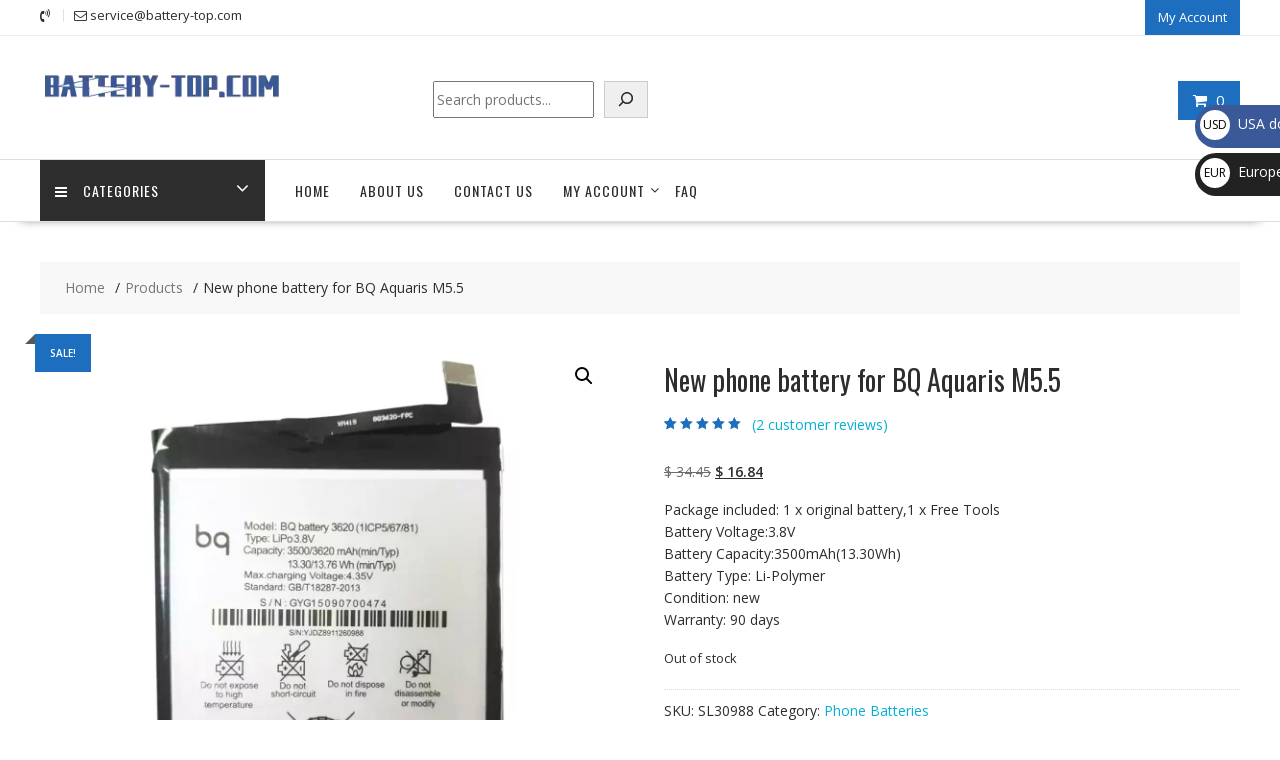

--- FILE ---
content_type: text/html; charset=UTF-8
request_url: https://battery-top.com/product/new-phone-battery-for-bq-aquaris-m5-5-sl30988/
body_size: 40196
content:
<!DOCTYPE html>
		<html lang="en" xmlns="http://www.w3.org/1999/html">
			<head>

				<meta charset="UTF-8">
		<meta name="viewport" content="width=device-width, initial-scale=1">
		<link rel="profile" href="https://gmpg.org/xfn/11">
		<link rel="pingback" href="https://battery-top.com/xmlrpc.php">
		<meta name='robots' content='index, follow, max-image-preview:large, max-snippet:-1, max-video-preview:-1' />

	<!-- This site is optimized with the Yoast SEO plugin v26.7 - https://yoast.com/wordpress/plugins/seo/ -->
	<title>New phone battery for BQ Aquaris M5.5 - battery-top.com</title>
	<link rel="canonical" href="https://battery-top.com/product/new-phone-battery-for-bq-aquaris-m5-5-sl30988/" />
	<meta property="og:locale" content="en_US" />
	<meta property="og:type" content="article" />
	<meta property="og:title" content="New phone battery for BQ Aquaris M5.5 - battery-top.com" />
	<meta property="og:description" content="Package included: 1 x original battery,1 x Free Tools Battery Voltage:3.8V Battery Capacity:3500mAh(13.30Wh) Battery Type: Li-Polymer Condition: new Warranty: 90 days" />
	<meta property="og:url" content="https://battery-top.com/product/new-phone-battery-for-bq-aquaris-m5-5-sl30988/" />
	<meta property="og:site_name" content="battery-top.com" />
	<meta property="article:modified_time" content="2023-09-21T16:23:26+00:00" />
	<meta property="og:image" content="https://battery-top.com/wp-content/uploads/2023/01/SL30988-1.webp" />
	<meta property="og:image:width" content="1000" />
	<meta property="og:image:height" content="1000" />
	<meta property="og:image:type" content="image/webp" />
	<meta name="twitter:card" content="summary_large_image" />
	<meta name="twitter:label1" content="Est. reading time" />
	<meta name="twitter:data1" content="1 minute" />
	<script type="application/ld+json" class="yoast-schema-graph">{"@context":"https://schema.org","@graph":[{"@type":"WebPage","@id":"https://battery-top.com/product/new-phone-battery-for-bq-aquaris-m5-5-sl30988/","url":"https://battery-top.com/product/new-phone-battery-for-bq-aquaris-m5-5-sl30988/","name":"New phone battery for BQ Aquaris M5.5 - battery-top.com","isPartOf":{"@id":"https://battery-top.com/#website"},"primaryImageOfPage":{"@id":"https://battery-top.com/product/new-phone-battery-for-bq-aquaris-m5-5-sl30988/#primaryimage"},"image":{"@id":"https://battery-top.com/product/new-phone-battery-for-bq-aquaris-m5-5-sl30988/#primaryimage"},"thumbnailUrl":"https://battery-top.com/wp-content/uploads/2023/01/SL30988-1.webp","datePublished":"2019-05-30T04:18:15+00:00","dateModified":"2023-09-21T16:23:26+00:00","breadcrumb":{"@id":"https://battery-top.com/product/new-phone-battery-for-bq-aquaris-m5-5-sl30988/#breadcrumb"},"inLanguage":"en","potentialAction":[{"@type":"ReadAction","target":["https://battery-top.com/product/new-phone-battery-for-bq-aquaris-m5-5-sl30988/"]}]},{"@type":"ImageObject","inLanguage":"en","@id":"https://battery-top.com/product/new-phone-battery-for-bq-aquaris-m5-5-sl30988/#primaryimage","url":"https://battery-top.com/wp-content/uploads/2023/01/SL30988-1.webp","contentUrl":"https://battery-top.com/wp-content/uploads/2023/01/SL30988-1.webp","width":1000,"height":1000},{"@type":"BreadcrumbList","@id":"https://battery-top.com/product/new-phone-battery-for-bq-aquaris-m5-5-sl30988/#breadcrumb","itemListElement":[{"@type":"ListItem","position":1,"name":"Home","item":"https://battery-top.com/"},{"@type":"ListItem","position":2,"name":"BATTERY-TOP | Laptop battery,Tablet battery,Phone battery,charger","item":"https://battery-top.com/shop/"},{"@type":"ListItem","position":3,"name":"New phone battery for BQ Aquaris M5.5"}]},{"@type":"WebSite","@id":"https://battery-top.com/#website","url":"https://battery-top.com/","name":"battery-top.com","description":"battery-top.com","publisher":{"@id":"https://battery-top.com/#organization"},"potentialAction":[{"@type":"SearchAction","target":{"@type":"EntryPoint","urlTemplate":"https://battery-top.com/?s={search_term_string}"},"query-input":{"@type":"PropertyValueSpecification","valueRequired":true,"valueName":"search_term_string"}}],"inLanguage":"en"},{"@type":"Organization","@id":"https://battery-top.com/#organization","name":"battery-top.com","url":"https://battery-top.com/","logo":{"@type":"ImageObject","inLanguage":"en","@id":"https://battery-top.com/#/schema/logo/image/","url":"https://battery-top.com/wp-content/uploads/2023/02/cropped-290.webp","contentUrl":"https://battery-top.com/wp-content/uploads/2023/02/cropped-290.webp","width":290,"height":70,"caption":"battery-top.com"},"image":{"@id":"https://battery-top.com/#/schema/logo/image/"}}]}</script>
	<!-- / Yoast SEO plugin. -->


<link rel='dns-prefetch' href='//fonts.googleapis.com' />
<link rel="alternate" type="application/rss+xml" title="battery-top.com &raquo; Feed" href="https://battery-top.com/feed/" />
<link rel="alternate" type="application/rss+xml" title="battery-top.com &raquo; Comments Feed" href="https://battery-top.com/comments/feed/" />
<link rel="alternate" type="application/rss+xml" title="battery-top.com &raquo; New phone battery for BQ Aquaris M5.5 Comments Feed" href="https://battery-top.com/product/new-phone-battery-for-bq-aquaris-m5-5-sl30988/feed/" />
<link rel="alternate" title="oEmbed (JSON)" type="application/json+oembed" href="https://battery-top.com/wp-json/oembed/1.0/embed?url=https%3A%2F%2Fbattery-top.com%2Fproduct%2Fnew-phone-battery-for-bq-aquaris-m5-5-sl30988%2F" />
<link rel="alternate" title="oEmbed (XML)" type="text/xml+oembed" href="https://battery-top.com/wp-json/oembed/1.0/embed?url=https%3A%2F%2Fbattery-top.com%2Fproduct%2Fnew-phone-battery-for-bq-aquaris-m5-5-sl30988%2F&#038;format=xml" />
<style id='wp-img-auto-sizes-contain-inline-css' type='text/css'>
img:is([sizes=auto i],[sizes^="auto," i]){contain-intrinsic-size:3000px 1500px}
/*# sourceURL=wp-img-auto-sizes-contain-inline-css */
</style>
<style id='wp-emoji-styles-inline-css' type='text/css'>

	img.wp-smiley, img.emoji {
		display: inline !important;
		border: none !important;
		box-shadow: none !important;
		height: 1em !important;
		width: 1em !important;
		margin: 0 0.07em !important;
		vertical-align: -0.1em !important;
		background: none !important;
		padding: 0 !important;
	}
/*# sourceURL=wp-emoji-styles-inline-css */
</style>
<style id='wp-block-library-inline-css' type='text/css'>
:root{--wp-block-synced-color:#7a00df;--wp-block-synced-color--rgb:122,0,223;--wp-bound-block-color:var(--wp-block-synced-color);--wp-editor-canvas-background:#ddd;--wp-admin-theme-color:#007cba;--wp-admin-theme-color--rgb:0,124,186;--wp-admin-theme-color-darker-10:#006ba1;--wp-admin-theme-color-darker-10--rgb:0,107,160.5;--wp-admin-theme-color-darker-20:#005a87;--wp-admin-theme-color-darker-20--rgb:0,90,135;--wp-admin-border-width-focus:2px}@media (min-resolution:192dpi){:root{--wp-admin-border-width-focus:1.5px}}.wp-element-button{cursor:pointer}:root .has-very-light-gray-background-color{background-color:#eee}:root .has-very-dark-gray-background-color{background-color:#313131}:root .has-very-light-gray-color{color:#eee}:root .has-very-dark-gray-color{color:#313131}:root .has-vivid-green-cyan-to-vivid-cyan-blue-gradient-background{background:linear-gradient(135deg,#00d084,#0693e3)}:root .has-purple-crush-gradient-background{background:linear-gradient(135deg,#34e2e4,#4721fb 50%,#ab1dfe)}:root .has-hazy-dawn-gradient-background{background:linear-gradient(135deg,#faaca8,#dad0ec)}:root .has-subdued-olive-gradient-background{background:linear-gradient(135deg,#fafae1,#67a671)}:root .has-atomic-cream-gradient-background{background:linear-gradient(135deg,#fdd79a,#004a59)}:root .has-nightshade-gradient-background{background:linear-gradient(135deg,#330968,#31cdcf)}:root .has-midnight-gradient-background{background:linear-gradient(135deg,#020381,#2874fc)}:root{--wp--preset--font-size--normal:16px;--wp--preset--font-size--huge:42px}.has-regular-font-size{font-size:1em}.has-larger-font-size{font-size:2.625em}.has-normal-font-size{font-size:var(--wp--preset--font-size--normal)}.has-huge-font-size{font-size:var(--wp--preset--font-size--huge)}.has-text-align-center{text-align:center}.has-text-align-left{text-align:left}.has-text-align-right{text-align:right}.has-fit-text{white-space:nowrap!important}#end-resizable-editor-section{display:none}.aligncenter{clear:both}.items-justified-left{justify-content:flex-start}.items-justified-center{justify-content:center}.items-justified-right{justify-content:flex-end}.items-justified-space-between{justify-content:space-between}.screen-reader-text{border:0;clip-path:inset(50%);height:1px;margin:-1px;overflow:hidden;padding:0;position:absolute;width:1px;word-wrap:normal!important}.screen-reader-text:focus{background-color:#ddd;clip-path:none;color:#444;display:block;font-size:1em;height:auto;left:5px;line-height:normal;padding:15px 23px 14px;text-decoration:none;top:5px;width:auto;z-index:100000}html :where(.has-border-color){border-style:solid}html :where([style*=border-top-color]){border-top-style:solid}html :where([style*=border-right-color]){border-right-style:solid}html :where([style*=border-bottom-color]){border-bottom-style:solid}html :where([style*=border-left-color]){border-left-style:solid}html :where([style*=border-width]){border-style:solid}html :where([style*=border-top-width]){border-top-style:solid}html :where([style*=border-right-width]){border-right-style:solid}html :where([style*=border-bottom-width]){border-bottom-style:solid}html :where([style*=border-left-width]){border-left-style:solid}html :where(img[class*=wp-image-]){height:auto;max-width:100%}:where(figure){margin:0 0 1em}html :where(.is-position-sticky){--wp-admin--admin-bar--position-offset:var(--wp-admin--admin-bar--height,0px)}@media screen and (max-width:600px){html :where(.is-position-sticky){--wp-admin--admin-bar--position-offset:0px}}

/*# sourceURL=wp-block-library-inline-css */
</style><style id='wp-block-calendar-inline-css' type='text/css'>
.wp-block-calendar{text-align:center}.wp-block-calendar td,.wp-block-calendar th{border:1px solid;padding:.25em}.wp-block-calendar th{font-weight:400}.wp-block-calendar caption{background-color:inherit}.wp-block-calendar table{border-collapse:collapse;width:100%}.wp-block-calendar table.has-background th{background-color:inherit}.wp-block-calendar table.has-text-color th{color:inherit}.wp-block-calendar :where(table:not(.has-text-color)){color:#40464d}.wp-block-calendar :where(table:not(.has-text-color)) td,.wp-block-calendar :where(table:not(.has-text-color)) th{border-color:#ddd}:where(.wp-block-calendar table:not(.has-background) th){background:#ddd}
/*# sourceURL=https://battery-top.com/wp-includes/blocks/calendar/style.min.css */
</style>
<style id='wp-block-search-inline-css' type='text/css'>
.wp-block-search__button{margin-left:10px;word-break:normal}.wp-block-search__button.has-icon{line-height:0}.wp-block-search__button svg{height:1.25em;min-height:24px;min-width:24px;width:1.25em;fill:currentColor;vertical-align:text-bottom}:where(.wp-block-search__button){border:1px solid #ccc;padding:6px 10px}.wp-block-search__inside-wrapper{display:flex;flex:auto;flex-wrap:nowrap;max-width:100%}.wp-block-search__label{width:100%}.wp-block-search.wp-block-search__button-only .wp-block-search__button{box-sizing:border-box;display:flex;flex-shrink:0;justify-content:center;margin-left:0;max-width:100%}.wp-block-search.wp-block-search__button-only .wp-block-search__inside-wrapper{min-width:0!important;transition-property:width}.wp-block-search.wp-block-search__button-only .wp-block-search__input{flex-basis:100%;transition-duration:.3s}.wp-block-search.wp-block-search__button-only.wp-block-search__searchfield-hidden,.wp-block-search.wp-block-search__button-only.wp-block-search__searchfield-hidden .wp-block-search__inside-wrapper{overflow:hidden}.wp-block-search.wp-block-search__button-only.wp-block-search__searchfield-hidden .wp-block-search__input{border-left-width:0!important;border-right-width:0!important;flex-basis:0;flex-grow:0;margin:0;min-width:0!important;padding-left:0!important;padding-right:0!important;width:0!important}:where(.wp-block-search__input){appearance:none;border:1px solid #949494;flex-grow:1;font-family:inherit;font-size:inherit;font-style:inherit;font-weight:inherit;letter-spacing:inherit;line-height:inherit;margin-left:0;margin-right:0;min-width:3rem;padding:8px;text-decoration:unset!important;text-transform:inherit}:where(.wp-block-search__button-inside .wp-block-search__inside-wrapper){background-color:#fff;border:1px solid #949494;box-sizing:border-box;padding:4px}:where(.wp-block-search__button-inside .wp-block-search__inside-wrapper) .wp-block-search__input{border:none;border-radius:0;padding:0 4px}:where(.wp-block-search__button-inside .wp-block-search__inside-wrapper) .wp-block-search__input:focus{outline:none}:where(.wp-block-search__button-inside .wp-block-search__inside-wrapper) :where(.wp-block-search__button){padding:4px 8px}.wp-block-search.aligncenter .wp-block-search__inside-wrapper{margin:auto}.wp-block[data-align=right] .wp-block-search.wp-block-search__button-only .wp-block-search__inside-wrapper{float:right}
/*# sourceURL=https://battery-top.com/wp-includes/blocks/search/style.min.css */
</style>
<style id='wp-block-search-theme-inline-css' type='text/css'>
.wp-block-search .wp-block-search__label{font-weight:700}.wp-block-search__button{border:1px solid #ccc;padding:.375em .625em}
/*# sourceURL=https://battery-top.com/wp-includes/blocks/search/theme.min.css */
</style>
<link rel='stylesheet' id='wc-blocks-style-css' href='https://battery-top.com/wp-content/plugins/woocommerce/assets/client/blocks/wc-blocks.css?ver=wc-10.4.3' type='text/css' media='all' />
<style id='global-styles-inline-css' type='text/css'>
:root{--wp--preset--aspect-ratio--square: 1;--wp--preset--aspect-ratio--4-3: 4/3;--wp--preset--aspect-ratio--3-4: 3/4;--wp--preset--aspect-ratio--3-2: 3/2;--wp--preset--aspect-ratio--2-3: 2/3;--wp--preset--aspect-ratio--16-9: 16/9;--wp--preset--aspect-ratio--9-16: 9/16;--wp--preset--color--black: #000000;--wp--preset--color--cyan-bluish-gray: #abb8c3;--wp--preset--color--white: #ffffff;--wp--preset--color--pale-pink: #f78da7;--wp--preset--color--vivid-red: #cf2e2e;--wp--preset--color--luminous-vivid-orange: #ff6900;--wp--preset--color--luminous-vivid-amber: #fcb900;--wp--preset--color--light-green-cyan: #7bdcb5;--wp--preset--color--vivid-green-cyan: #00d084;--wp--preset--color--pale-cyan-blue: #8ed1fc;--wp--preset--color--vivid-cyan-blue: #0693e3;--wp--preset--color--vivid-purple: #9b51e0;--wp--preset--gradient--vivid-cyan-blue-to-vivid-purple: linear-gradient(135deg,rgb(6,147,227) 0%,rgb(155,81,224) 100%);--wp--preset--gradient--light-green-cyan-to-vivid-green-cyan: linear-gradient(135deg,rgb(122,220,180) 0%,rgb(0,208,130) 100%);--wp--preset--gradient--luminous-vivid-amber-to-luminous-vivid-orange: linear-gradient(135deg,rgb(252,185,0) 0%,rgb(255,105,0) 100%);--wp--preset--gradient--luminous-vivid-orange-to-vivid-red: linear-gradient(135deg,rgb(255,105,0) 0%,rgb(207,46,46) 100%);--wp--preset--gradient--very-light-gray-to-cyan-bluish-gray: linear-gradient(135deg,rgb(238,238,238) 0%,rgb(169,184,195) 100%);--wp--preset--gradient--cool-to-warm-spectrum: linear-gradient(135deg,rgb(74,234,220) 0%,rgb(151,120,209) 20%,rgb(207,42,186) 40%,rgb(238,44,130) 60%,rgb(251,105,98) 80%,rgb(254,248,76) 100%);--wp--preset--gradient--blush-light-purple: linear-gradient(135deg,rgb(255,206,236) 0%,rgb(152,150,240) 100%);--wp--preset--gradient--blush-bordeaux: linear-gradient(135deg,rgb(254,205,165) 0%,rgb(254,45,45) 50%,rgb(107,0,62) 100%);--wp--preset--gradient--luminous-dusk: linear-gradient(135deg,rgb(255,203,112) 0%,rgb(199,81,192) 50%,rgb(65,88,208) 100%);--wp--preset--gradient--pale-ocean: linear-gradient(135deg,rgb(255,245,203) 0%,rgb(182,227,212) 50%,rgb(51,167,181) 100%);--wp--preset--gradient--electric-grass: linear-gradient(135deg,rgb(202,248,128) 0%,rgb(113,206,126) 100%);--wp--preset--gradient--midnight: linear-gradient(135deg,rgb(2,3,129) 0%,rgb(40,116,252) 100%);--wp--preset--font-size--small: 13px;--wp--preset--font-size--medium: 20px;--wp--preset--font-size--large: 36px;--wp--preset--font-size--x-large: 42px;--wp--preset--spacing--20: 0.44rem;--wp--preset--spacing--30: 0.67rem;--wp--preset--spacing--40: 1rem;--wp--preset--spacing--50: 1.5rem;--wp--preset--spacing--60: 2.25rem;--wp--preset--spacing--70: 3.38rem;--wp--preset--spacing--80: 5.06rem;--wp--preset--shadow--natural: 6px 6px 9px rgba(0, 0, 0, 0.2);--wp--preset--shadow--deep: 12px 12px 50px rgba(0, 0, 0, 0.4);--wp--preset--shadow--sharp: 6px 6px 0px rgba(0, 0, 0, 0.2);--wp--preset--shadow--outlined: 6px 6px 0px -3px rgb(255, 255, 255), 6px 6px rgb(0, 0, 0);--wp--preset--shadow--crisp: 6px 6px 0px rgb(0, 0, 0);}:where(.is-layout-flex){gap: 0.5em;}:where(.is-layout-grid){gap: 0.5em;}body .is-layout-flex{display: flex;}.is-layout-flex{flex-wrap: wrap;align-items: center;}.is-layout-flex > :is(*, div){margin: 0;}body .is-layout-grid{display: grid;}.is-layout-grid > :is(*, div){margin: 0;}:where(.wp-block-columns.is-layout-flex){gap: 2em;}:where(.wp-block-columns.is-layout-grid){gap: 2em;}:where(.wp-block-post-template.is-layout-flex){gap: 1.25em;}:where(.wp-block-post-template.is-layout-grid){gap: 1.25em;}.has-black-color{color: var(--wp--preset--color--black) !important;}.has-cyan-bluish-gray-color{color: var(--wp--preset--color--cyan-bluish-gray) !important;}.has-white-color{color: var(--wp--preset--color--white) !important;}.has-pale-pink-color{color: var(--wp--preset--color--pale-pink) !important;}.has-vivid-red-color{color: var(--wp--preset--color--vivid-red) !important;}.has-luminous-vivid-orange-color{color: var(--wp--preset--color--luminous-vivid-orange) !important;}.has-luminous-vivid-amber-color{color: var(--wp--preset--color--luminous-vivid-amber) !important;}.has-light-green-cyan-color{color: var(--wp--preset--color--light-green-cyan) !important;}.has-vivid-green-cyan-color{color: var(--wp--preset--color--vivid-green-cyan) !important;}.has-pale-cyan-blue-color{color: var(--wp--preset--color--pale-cyan-blue) !important;}.has-vivid-cyan-blue-color{color: var(--wp--preset--color--vivid-cyan-blue) !important;}.has-vivid-purple-color{color: var(--wp--preset--color--vivid-purple) !important;}.has-black-background-color{background-color: var(--wp--preset--color--black) !important;}.has-cyan-bluish-gray-background-color{background-color: var(--wp--preset--color--cyan-bluish-gray) !important;}.has-white-background-color{background-color: var(--wp--preset--color--white) !important;}.has-pale-pink-background-color{background-color: var(--wp--preset--color--pale-pink) !important;}.has-vivid-red-background-color{background-color: var(--wp--preset--color--vivid-red) !important;}.has-luminous-vivid-orange-background-color{background-color: var(--wp--preset--color--luminous-vivid-orange) !important;}.has-luminous-vivid-amber-background-color{background-color: var(--wp--preset--color--luminous-vivid-amber) !important;}.has-light-green-cyan-background-color{background-color: var(--wp--preset--color--light-green-cyan) !important;}.has-vivid-green-cyan-background-color{background-color: var(--wp--preset--color--vivid-green-cyan) !important;}.has-pale-cyan-blue-background-color{background-color: var(--wp--preset--color--pale-cyan-blue) !important;}.has-vivid-cyan-blue-background-color{background-color: var(--wp--preset--color--vivid-cyan-blue) !important;}.has-vivid-purple-background-color{background-color: var(--wp--preset--color--vivid-purple) !important;}.has-black-border-color{border-color: var(--wp--preset--color--black) !important;}.has-cyan-bluish-gray-border-color{border-color: var(--wp--preset--color--cyan-bluish-gray) !important;}.has-white-border-color{border-color: var(--wp--preset--color--white) !important;}.has-pale-pink-border-color{border-color: var(--wp--preset--color--pale-pink) !important;}.has-vivid-red-border-color{border-color: var(--wp--preset--color--vivid-red) !important;}.has-luminous-vivid-orange-border-color{border-color: var(--wp--preset--color--luminous-vivid-orange) !important;}.has-luminous-vivid-amber-border-color{border-color: var(--wp--preset--color--luminous-vivid-amber) !important;}.has-light-green-cyan-border-color{border-color: var(--wp--preset--color--light-green-cyan) !important;}.has-vivid-green-cyan-border-color{border-color: var(--wp--preset--color--vivid-green-cyan) !important;}.has-pale-cyan-blue-border-color{border-color: var(--wp--preset--color--pale-cyan-blue) !important;}.has-vivid-cyan-blue-border-color{border-color: var(--wp--preset--color--vivid-cyan-blue) !important;}.has-vivid-purple-border-color{border-color: var(--wp--preset--color--vivid-purple) !important;}.has-vivid-cyan-blue-to-vivid-purple-gradient-background{background: var(--wp--preset--gradient--vivid-cyan-blue-to-vivid-purple) !important;}.has-light-green-cyan-to-vivid-green-cyan-gradient-background{background: var(--wp--preset--gradient--light-green-cyan-to-vivid-green-cyan) !important;}.has-luminous-vivid-amber-to-luminous-vivid-orange-gradient-background{background: var(--wp--preset--gradient--luminous-vivid-amber-to-luminous-vivid-orange) !important;}.has-luminous-vivid-orange-to-vivid-red-gradient-background{background: var(--wp--preset--gradient--luminous-vivid-orange-to-vivid-red) !important;}.has-very-light-gray-to-cyan-bluish-gray-gradient-background{background: var(--wp--preset--gradient--very-light-gray-to-cyan-bluish-gray) !important;}.has-cool-to-warm-spectrum-gradient-background{background: var(--wp--preset--gradient--cool-to-warm-spectrum) !important;}.has-blush-light-purple-gradient-background{background: var(--wp--preset--gradient--blush-light-purple) !important;}.has-blush-bordeaux-gradient-background{background: var(--wp--preset--gradient--blush-bordeaux) !important;}.has-luminous-dusk-gradient-background{background: var(--wp--preset--gradient--luminous-dusk) !important;}.has-pale-ocean-gradient-background{background: var(--wp--preset--gradient--pale-ocean) !important;}.has-electric-grass-gradient-background{background: var(--wp--preset--gradient--electric-grass) !important;}.has-midnight-gradient-background{background: var(--wp--preset--gradient--midnight) !important;}.has-small-font-size{font-size: var(--wp--preset--font-size--small) !important;}.has-medium-font-size{font-size: var(--wp--preset--font-size--medium) !important;}.has-large-font-size{font-size: var(--wp--preset--font-size--large) !important;}.has-x-large-font-size{font-size: var(--wp--preset--font-size--x-large) !important;}
/*# sourceURL=global-styles-inline-css */
</style>

<style id='classic-theme-styles-inline-css' type='text/css'>
/*! This file is auto-generated */
.wp-block-button__link{color:#fff;background-color:#32373c;border-radius:9999px;box-shadow:none;text-decoration:none;padding:calc(.667em + 2px) calc(1.333em + 2px);font-size:1.125em}.wp-block-file__button{background:#32373c;color:#fff;text-decoration:none}
/*# sourceURL=/wp-includes/css/classic-themes.min.css */
</style>
<link rel='stylesheet' id='photoswipe-css' href='https://battery-top.com/wp-content/plugins/woocommerce/assets/css/photoswipe/photoswipe.min.css?ver=10.4.3' type='text/css' media='all' />
<link rel='stylesheet' id='photoswipe-default-skin-css' href='https://battery-top.com/wp-content/plugins/woocommerce/assets/css/photoswipe/default-skin/default-skin.min.css?ver=10.4.3' type='text/css' media='all' />
<link rel='stylesheet' id='woocommerce-layout-css' href='https://battery-top.com/wp-content/plugins/woocommerce/assets/css/woocommerce-layout.css?ver=10.4.3' type='text/css' media='all' />
<link rel='stylesheet' id='woocommerce-smallscreen-css' href='https://battery-top.com/wp-content/plugins/woocommerce/assets/css/woocommerce-smallscreen.css?ver=10.4.3' type='text/css' media='only screen and (max-width: 768px)' />
<link rel='stylesheet' id='woocommerce-general-css' href='https://battery-top.com/wp-content/plugins/woocommerce/assets/css/woocommerce.css?ver=10.4.3' type='text/css' media='all' />
<style id='woocommerce-inline-inline-css' type='text/css'>
.woocommerce form .form-row .required { visibility: hidden; }
/*# sourceURL=woocommerce-inline-inline-css */
</style>
<link rel='stylesheet' id='gateway-css' href='https://battery-top.com/wp-content/plugins/woocommerce-paypal-payments/modules/ppcp-button/assets/css/gateway.css?ver=3.3.1' type='text/css' media='all' />
<link rel='stylesheet' id='online-shop-googleapis-css' href='//fonts.googleapis.com/css?family=Oswald%3A400%2C300%7COpen+Sans%3A600%2C400&#038;ver=1.0.0' type='text/css' media='all' />
<link rel='stylesheet' id='font-awesome-css' href='https://battery-top.com/wp-content/themes/online-shop/assets/library/Font-Awesome/css/font-awesome.min.css?ver=4.7.0' type='text/css' media='all' />
<link rel='stylesheet' id='select2-css' href='https://battery-top.com/wp-content/plugins/woocommerce/assets/css/select2.css?ver=10.4.3' type='text/css' media='all' />
<link rel='stylesheet' id='online-shop-style-css' href='https://battery-top.com/wp-content/themes/online-shop/style.css?ver=1.3.2' type='text/css' media='all' />
<style id='online-shop-style-inline-css' type='text/css'>

            .slider-section .at-action-wrapper .slick-arrow,
            .beside-slider .at-action-wrapper .slick-arrow,
            mark,
            .comment-form .form-submit input,
            .read-more,
            .slider-section .cat-links a,
            .featured-desc .above-entry-meta .cat-links a,
            #calendar_wrap #wp-calendar #today,
            #calendar_wrap #wp-calendar #today a,
            .wpcf7-form input.wpcf7-submit:hover,
            .breadcrumb,
            .slicknav_btn,
            .special-menu:hover,
            .slider-buttons a,
            .yith-wcwl-wrapper,
			.wc-cart-wrapper,
			.woocommerce span.onsale,
			.new-label,
			.woocommerce a.button.add_to_cart_button,
			.woocommerce a.added_to_cart,
			.woocommerce a.button.product_type_grouped,
			.woocommerce a.button.product_type_external,
			.woocommerce .single-product #respond input#submit.alt,
			.woocommerce .single-product a.button.alt,
			.woocommerce .single-product button.button.alt,
			.woocommerce .single-product input.button.alt,
			.woocommerce #respond input#submit.alt,
			.woocommerce a.button.alt,
			.woocommerce button.button.alt,
			.woocommerce input.button.alt,
			.woocommerce .widget_shopping_cart_content .buttons a.button,
			.woocommerce div.product .woocommerce-tabs ul.tabs li:hover,
			.woocommerce div.product .woocommerce-tabs ul.tabs li.active,
			.woocommerce .cart .button,
			.woocommerce .cart input.button,
			.woocommerce input.button:disabled, 
			.woocommerce input.button:disabled[disabled],
			.woocommerce input.button:disabled:hover, 
			.woocommerce input.button:disabled[disabled]:hover,
			 .wc-cat-feature .cat-title,
			 .single-item .icon,
			 .menu-right-highlight-text,
			 .woocommerce nav.woocommerce-pagination ul li a:focus, 
			 .woocommerce nav.woocommerce-pagination ul li a:hover, 
			 .woocommerce nav.woocommerce-pagination ul li span.current,
			 .woocommerce a.button.wc-forward,
			 a.my-account,
			 .woocommerce .widget_price_filter .ui-slider .ui-slider-range,
			 .woocommerce .widget_price_filter .ui-slider .ui-slider-handle {
                background: #1e6ebf;
                color:#fff;
            }
             a:hover,
             a:focus,
            .screen-reader-text:focus,
            .socials a:hover,
            .socials a:focus,
            .site-title a,
            .widget_search input#s,
            .search-block #searchsubmit,
            .widget_search #searchsubmit,
            .footer-sidebar .featured-desc .below-entry-meta a:hover,
            .footer-sidebar .featured-desc .below-entry-meta a:focus,
            .slider-section .slide-title:hover,
            .slider-feature-wrap a:hover,
            .slider-feature-wrap a:focus,
            .featured-desc .below-entry-meta span:hover,
            .posted-on a:hover,
            .cat-links a:hover,
            .comments-link a:hover,
            .edit-link a:hover,
            .tags-links a:hover,
            .byline a:hover,
            .nav-links a:hover,
            .posted-on a:focus,
            .cat-links a:focus,
            .comments-link a:focus,
            .edit-link a:focus,
            .tags-links a:focus,
            .byline a:focus,
            .nav-links a:focus,
            .comment-form .form-submit input:hover, .read-more:hover,
            .comment-form .form-submit input:hover, .read-more:focus,
            #online-shop-breadcrumbs a:hover,
            #online-shop-breadcrumbs a:focus,
            .wpcf7-form input.wpcf7-submit,
            .header-wrapper .menu li:hover > a,
            .header-wrapper .menu > li.current-menu-item > a,
            .header-wrapper .menu > li.current-menu-parent > a,
            .header-wrapper .menu > li.current_page_parent > a,
            .header-wrapper .menu > li.current_page_ancestor > a,
            .header-wrapper .main-navigation ul ul.sub-menu li:hover > a ,
            .woocommerce .star-rating, 
            .woocommerce ul.products li.product .star-rating,
            .woocommerce p.stars a,
            .woocommerce ul.products li.product .price,
            .woocommerce ul.products li.product .price ins .amount,
            .woocommerce a.button.add_to_cart_button:hover,
            .woocommerce a.added_to_cart:hover,
            .woocommerce a.button.product_type_grouped:hover,
            .woocommerce a.button.product_type_external:hover,
            .woocommerce .cart .button:hover,
            .woocommerce .cart input.button:hover,
            .woocommerce #respond input#submit.alt:hover,
			.woocommerce a.button.alt:hover,
			.woocommerce button.button.alt:hover,
			.woocommerce input.button.alt:hover,
			.woocommerce .woocommerce-info .button:hover,
			.woocommerce .widget_shopping_cart_content .buttons a.button:hover,
			.woocommerce div.product .woocommerce-tabs ul.tabs li a,
			.at-cat-product-wrap .product-details h3 a:hover,
			.at-tabs >span.active,
			.feature-promo .single-unit .page-details .title,
			.woocommerce-message::before,
			a.my-account:hover{
                color: #1e6ebf;
            }
        .comment-form .form-submit input, 
        .read-more,
            .widget_search input#s,
            .tagcloud a,
            .woocommerce .cart .button, 
            .woocommerce .cart input.button,
            .woocommerce a.button.add_to_cart_button,
            .woocommerce a.added_to_cart,
            .woocommerce a.button.product_type_grouped,
            .woocommerce a.button.product_type_external,
            .woocommerce .cart .button,
            .woocommerce .cart input.button
            .woocommerce .single-product #respond input#submit.alt,
			.woocommerce .single-product a.button.alt,
			.woocommerce .single-product button.button.alt,
			.woocommerce .single-product input.button.alt,
			.woocommerce #respond input#submit.alt,
			.woocommerce a.button.alt,
			.woocommerce button.button.alt,
			.woocommerce input.button.alt,
			.woocommerce .widget_shopping_cart_content .buttons a.button,
			.woocommerce div.product .woocommerce-tabs ul.tabs:before,
			a.my-account,
            .slick-arrow:hover{
                border: 1px solid #1e6ebf;
            }
            .nav-links .nav-previous a:hover,
            .nav-links .nav-next a:hover{
                border-top: 1px solid #1e6ebf;
            }
            .at-title-action-wrapper,
            .page-header .page-title,
            .blog-no-image article.post.sticky,
             article.post.sticky,
             .related.products > h2,
             .cross-sells > h2,
             .cart_totals  > h2,
             .woocommerce-order-details > h2,
             .woocommerce-customer-details > h2,
             .comments-title{
                border-bottom: 1px solid #1e6ebf;
            }
            .wpcf7-form input.wpcf7-submit{
                border: 2px solid #1e6ebf;
            }
            .breadcrumb::after {
                border-left: 5px solid #1e6ebf;
            }
            /*header cart*/
            .site-header .widget_shopping_cart{
                border-bottom: 3px solid #1e6ebf;
                border-top: 3px solid #1e6ebf;
            }
            .site-header .widget_shopping_cart:before {
                border-bottom: 10px solid #1e6ebf;
            }
            .woocommerce-message {
                border-top-color: #1e6ebf;
            }
        @media screen and (max-width:992px){
                .slicknav_btn{
                    border: 1px solid #1e6ebf;
                }
                .slicknav_btn.slicknav_open{
                    border: 1px solid #ffffff;
                }
                .slicknav_nav li.current-menu-ancestor > a,
                .slicknav_nav li.current-menu-item  > a,
                .slicknav_nav li.current_page_item > a,
                .slicknav_nav li.current_page_item .slicknav_item > span{
                    color: #1e6ebf;
                }
            }
        .header-wrapper .menu li .at-menu-desc:after,
          .menu-right-highlight-text:after{
            border-top-color:#1e6ebf;
          }
          .woocommerce .woocommerce-MyAccount-navigation ul li.is-active a:after{
            border-left-color:#1e6ebf;
          }
          .woocommerce .woocommerce-MyAccount-navigation ul li.is-active a,
          .woocommerce .woocommerce-MyAccount-navigation ul li.is-active a:hover{
              background:#1e6ebf;

          }
          .header-wrapper .menu li .at-menu-desc,
          .widget_online_shop_wc_taxonomies .acme-single-cat .cat-title{
              background:#1e6ebf;
          }
        }
                    .cat-links .at-cat-item-1{
                    color: #1e6ebf;
                    }
                    
                    .cat-links .at-cat-item-1:hover{
                    color: #2d2d2d;
                    }
                    
                    .cat-links .at-cat-item-17{
                    color: #1e6ebf;
                    }
                    
                    .cat-links .at-cat-item-17:hover{
                    color: #2d2d2d;
                    }
                    
                    .cat-links .at-cat-item-18{
                    color: #1e6ebf;
                    }
                    
                    .cat-links .at-cat-item-18:hover{
                    color: #2d2d2d;
                    }
                    
                    .cat-links .at-cat-item-19{
                    color: #1e6ebf;
                    }
                    
                    .cat-links .at-cat-item-19:hover{
                    color: #2d2d2d;
                    }
                    
                    .cat-links .at-cat-item-20{
                    color: #1e6ebf;
                    }
                    
                    .cat-links .at-cat-item-20:hover{
                    color: #2d2d2d;
                    }
                    
                    .cat-links .at-cat-item-65{
                    color: #1e6ebf;
                    }
                    
                    .cat-links .at-cat-item-65:hover{
                    color: #2d2d2d;
                    }
                    
                    .cat-links .at-cat-item-66{
                    color: #1e6ebf;
                    }
                    
                    .cat-links .at-cat-item-66:hover{
                    color: #2d2d2d;
                    }
                    
                    .cat-links .at-cat-item-68{
                    color: #1e6ebf;
                    }
                    
                    .cat-links .at-cat-item-68:hover{
                    color: #2d2d2d;
                    }
                    
                    .cat-links .at-cat-item-69{
                    color: #1e6ebf;
                    }
                    
                    .cat-links .at-cat-item-69:hover{
                    color: #2d2d2d;
                    }
                    
                    .cat-links .at-cat-item-70{
                    color: #1e6ebf;
                    }
                    
                    .cat-links .at-cat-item-70:hover{
                    color: #2d2d2d;
                    }
                    
                    .cat-links .at-cat-item-71{
                    color: #1e6ebf;
                    }
                    
                    .cat-links .at-cat-item-71:hover{
                    color: #2d2d2d;
                    }
                    
                    .cat-links .at-cat-item-72{
                    color: #1e6ebf;
                    }
                    
                    .cat-links .at-cat-item-72:hover{
                    color: #2d2d2d;
                    }
                    
                    .cat-links .at-cat-item-73{
                    color: #1e6ebf;
                    }
                    
                    .cat-links .at-cat-item-73:hover{
                    color: #2d2d2d;
                    }
                    
                    .cat-links .at-cat-item-74{
                    color: #1e6ebf;
                    }
                    
                    .cat-links .at-cat-item-74:hover{
                    color: #2d2d2d;
                    }
                    
                    .cat-links .at-cat-item-75{
                    color: #1e6ebf;
                    }
                    
                    .cat-links .at-cat-item-75:hover{
                    color: #2d2d2d;
                    }
                    
                    .cat-links .at-cat-item-76{
                    color: #1e6ebf;
                    }
                    
                    .cat-links .at-cat-item-76:hover{
                    color: #2d2d2d;
                    }
                    
                    .cat-links .at-cat-item-77{
                    color: #1e6ebf;
                    }
                    
                    .cat-links .at-cat-item-77:hover{
                    color: #2d2d2d;
                    }
                    
                    .cat-links .at-cat-item-78{
                    color: #1e6ebf;
                    }
                    
                    .cat-links .at-cat-item-78:hover{
                    color: #2d2d2d;
                    }
                    
                    .cat-links .at-cat-item-79{
                    color: #1e6ebf;
                    }
                    
                    .cat-links .at-cat-item-79:hover{
                    color: #2d2d2d;
                    }
                    
                    .cat-links .at-cat-item-80{
                    color: #1e6ebf;
                    }
                    
                    .cat-links .at-cat-item-80:hover{
                    color: #2d2d2d;
                    }
                    
                    .cat-links .at-cat-item-81{
                    color: #1e6ebf;
                    }
                    
                    .cat-links .at-cat-item-81:hover{
                    color: #2d2d2d;
                    }
                    
                    .cat-links .at-cat-item-82{
                    color: #1e6ebf;
                    }
                    
                    .cat-links .at-cat-item-82:hover{
                    color: #2d2d2d;
                    }
                    
                    .cat-links .at-cat-item-83{
                    color: #1e6ebf;
                    }
                    
                    .cat-links .at-cat-item-83:hover{
                    color: #2d2d2d;
                    }
                    
                    .cat-links .at-cat-item-84{
                    color: #1e6ebf;
                    }
                    
                    .cat-links .at-cat-item-84:hover{
                    color: #2d2d2d;
                    }
                    
                    .cat-links .at-cat-item-85{
                    color: #1e6ebf;
                    }
                    
                    .cat-links .at-cat-item-85:hover{
                    color: #2d2d2d;
                    }
                    
                    .cat-links .at-cat-item-86{
                    color: #1e6ebf;
                    }
                    
                    .cat-links .at-cat-item-86:hover{
                    color: #2d2d2d;
                    }
                    
                    .cat-links .at-cat-item-87{
                    color: #1e6ebf;
                    }
                    
                    .cat-links .at-cat-item-87:hover{
                    color: #2d2d2d;
                    }
                    
                    .cat-links .at-cat-item-88{
                    color: #1e6ebf;
                    }
                    
                    .cat-links .at-cat-item-88:hover{
                    color: #2d2d2d;
                    }
                    
                    .cat-links .at-cat-item-89{
                    color: #1e6ebf;
                    }
                    
                    .cat-links .at-cat-item-89:hover{
                    color: #2d2d2d;
                    }
                    
                    .cat-links .at-cat-item-90{
                    color: #1e6ebf;
                    }
                    
                    .cat-links .at-cat-item-90:hover{
                    color: #2d2d2d;
                    }
                    
                    .cat-links .at-cat-item-91{
                    color: #1e6ebf;
                    }
                    
                    .cat-links .at-cat-item-91:hover{
                    color: #2d2d2d;
                    }
                    
                    .cat-links .at-cat-item-92{
                    color: #1e6ebf;
                    }
                    
                    .cat-links .at-cat-item-92:hover{
                    color: #2d2d2d;
                    }
                    
                    .cat-links .at-cat-item-93{
                    color: #1e6ebf;
                    }
                    
                    .cat-links .at-cat-item-93:hover{
                    color: #2d2d2d;
                    }
                    
                    .cat-links .at-cat-item-94{
                    color: #1e6ebf;
                    }
                    
                    .cat-links .at-cat-item-94:hover{
                    color: #2d2d2d;
                    }
                    
                    .cat-links .at-cat-item-95{
                    color: #1e6ebf;
                    }
                    
                    .cat-links .at-cat-item-95:hover{
                    color: #2d2d2d;
                    }
                    
                    .cat-links .at-cat-item-96{
                    color: #1e6ebf;
                    }
                    
                    .cat-links .at-cat-item-96:hover{
                    color: #2d2d2d;
                    }
                    
                    .cat-links .at-cat-item-97{
                    color: #1e6ebf;
                    }
                    
                    .cat-links .at-cat-item-97:hover{
                    color: #2d2d2d;
                    }
                    
                    .cat-links .at-cat-item-98{
                    color: #1e6ebf;
                    }
                    
                    .cat-links .at-cat-item-98:hover{
                    color: #2d2d2d;
                    }
                    
                    .cat-links .at-cat-item-99{
                    color: #1e6ebf;
                    }
                    
                    .cat-links .at-cat-item-99:hover{
                    color: #2d2d2d;
                    }
                    
                    .cat-links .at-cat-item-100{
                    color: #1e6ebf;
                    }
                    
                    .cat-links .at-cat-item-100:hover{
                    color: #2d2d2d;
                    }
                    
                    .cat-links .at-cat-item-101{
                    color: #1e6ebf;
                    }
                    
                    .cat-links .at-cat-item-101:hover{
                    color: #2d2d2d;
                    }
                    
                    .cat-links .at-cat-item-103{
                    color: #1e6ebf;
                    }
                    
                    .cat-links .at-cat-item-103:hover{
                    color: #2d2d2d;
                    }
                    
                    .cat-links .at-cat-item-104{
                    color: #1e6ebf;
                    }
                    
                    .cat-links .at-cat-item-104:hover{
                    color: #2d2d2d;
                    }
                    
                    .cat-links .at-cat-item-105{
                    color: #1e6ebf;
                    }
                    
                    .cat-links .at-cat-item-105:hover{
                    color: #2d2d2d;
                    }
                    
                    .cat-links .at-cat-item-106{
                    color: #1e6ebf;
                    }
                    
                    .cat-links .at-cat-item-106:hover{
                    color: #2d2d2d;
                    }
                    
                    .cat-links .at-cat-item-107{
                    color: #1e6ebf;
                    }
                    
                    .cat-links .at-cat-item-107:hover{
                    color: #2d2d2d;
                    }
                    
                    .cat-links .at-cat-item-108{
                    color: #1e6ebf;
                    }
                    
                    .cat-links .at-cat-item-108:hover{
                    color: #2d2d2d;
                    }
                    
                    .cat-links .at-cat-item-109{
                    color: #1e6ebf;
                    }
                    
                    .cat-links .at-cat-item-109:hover{
                    color: #2d2d2d;
                    }
                    
                    .cat-links .at-cat-item-110{
                    color: #1e6ebf;
                    }
                    
                    .cat-links .at-cat-item-110:hover{
                    color: #2d2d2d;
                    }
                    
                    .cat-links .at-cat-item-111{
                    color: #1e6ebf;
                    }
                    
                    .cat-links .at-cat-item-111:hover{
                    color: #2d2d2d;
                    }
                    
                    .cat-links .at-cat-item-112{
                    color: #1e6ebf;
                    }
                    
                    .cat-links .at-cat-item-112:hover{
                    color: #2d2d2d;
                    }
                    
                    .cat-links .at-cat-item-113{
                    color: #1e6ebf;
                    }
                    
                    .cat-links .at-cat-item-113:hover{
                    color: #2d2d2d;
                    }
                    
                    .cat-links .at-cat-item-114{
                    color: #1e6ebf;
                    }
                    
                    .cat-links .at-cat-item-114:hover{
                    color: #2d2d2d;
                    }
                    
                    .cat-links .at-cat-item-115{
                    color: #1e6ebf;
                    }
                    
                    .cat-links .at-cat-item-115:hover{
                    color: #2d2d2d;
                    }
                    
                    .cat-links .at-cat-item-116{
                    color: #1e6ebf;
                    }
                    
                    .cat-links .at-cat-item-116:hover{
                    color: #2d2d2d;
                    }
                    
                    .cat-links .at-cat-item-117{
                    color: #1e6ebf;
                    }
                    
                    .cat-links .at-cat-item-117:hover{
                    color: #2d2d2d;
                    }
                    
                    .cat-links .at-cat-item-118{
                    color: #1e6ebf;
                    }
                    
                    .cat-links .at-cat-item-118:hover{
                    color: #2d2d2d;
                    }
                    
                    .cat-links .at-cat-item-119{
                    color: #1e6ebf;
                    }
                    
                    .cat-links .at-cat-item-119:hover{
                    color: #2d2d2d;
                    }
                    
                    .cat-links .at-cat-item-120{
                    color: #1e6ebf;
                    }
                    
                    .cat-links .at-cat-item-120:hover{
                    color: #2d2d2d;
                    }
                    
                    .cat-links .at-cat-item-121{
                    color: #1e6ebf;
                    }
                    
                    .cat-links .at-cat-item-121:hover{
                    color: #2d2d2d;
                    }
                    
                    .cat-links .at-cat-item-122{
                    color: #1e6ebf;
                    }
                    
                    .cat-links .at-cat-item-122:hover{
                    color: #2d2d2d;
                    }
                    
                    .cat-links .at-cat-item-123{
                    color: #1e6ebf;
                    }
                    
                    .cat-links .at-cat-item-123:hover{
                    color: #2d2d2d;
                    }
                    
                    .cat-links .at-cat-item-124{
                    color: #1e6ebf;
                    }
                    
                    .cat-links .at-cat-item-124:hover{
                    color: #2d2d2d;
                    }
                    
                    .cat-links .at-cat-item-125{
                    color: #1e6ebf;
                    }
                    
                    .cat-links .at-cat-item-125:hover{
                    color: #2d2d2d;
                    }
                    
                    .cat-links .at-cat-item-126{
                    color: #1e6ebf;
                    }
                    
                    .cat-links .at-cat-item-126:hover{
                    color: #2d2d2d;
                    }
                    
                    .cat-links .at-cat-item-127{
                    color: #1e6ebf;
                    }
                    
                    .cat-links .at-cat-item-127:hover{
                    color: #2d2d2d;
                    }
                    
                    .cat-links .at-cat-item-128{
                    color: #1e6ebf;
                    }
                    
                    .cat-links .at-cat-item-128:hover{
                    color: #2d2d2d;
                    }
                    
                    .cat-links .at-cat-item-129{
                    color: #1e6ebf;
                    }
                    
                    .cat-links .at-cat-item-129:hover{
                    color: #2d2d2d;
                    }
                    
                    .cat-links .at-cat-item-130{
                    color: #1e6ebf;
                    }
                    
                    .cat-links .at-cat-item-130:hover{
                    color: #2d2d2d;
                    }
                    
                    .cat-links .at-cat-item-131{
                    color: #1e6ebf;
                    }
                    
                    .cat-links .at-cat-item-131:hover{
                    color: #2d2d2d;
                    }
                    
                    .cat-links .at-cat-item-132{
                    color: #1e6ebf;
                    }
                    
                    .cat-links .at-cat-item-132:hover{
                    color: #2d2d2d;
                    }
                    
                    .cat-links .at-cat-item-133{
                    color: #1e6ebf;
                    }
                    
                    .cat-links .at-cat-item-133:hover{
                    color: #2d2d2d;
                    }
                    
                    .cat-links .at-cat-item-134{
                    color: #1e6ebf;
                    }
                    
                    .cat-links .at-cat-item-134:hover{
                    color: #2d2d2d;
                    }
                    
                    .cat-links .at-cat-item-135{
                    color: #1e6ebf;
                    }
                    
                    .cat-links .at-cat-item-135:hover{
                    color: #2d2d2d;
                    }
                    
                    .cat-links .at-cat-item-136{
                    color: #1e6ebf;
                    }
                    
                    .cat-links .at-cat-item-136:hover{
                    color: #2d2d2d;
                    }
                    
                    .cat-links .at-cat-item-137{
                    color: #1e6ebf;
                    }
                    
                    .cat-links .at-cat-item-137:hover{
                    color: #2d2d2d;
                    }
                    
                    .cat-links .at-cat-item-138{
                    color: #1e6ebf;
                    }
                    
                    .cat-links .at-cat-item-138:hover{
                    color: #2d2d2d;
                    }
                    
                    .cat-links .at-cat-item-139{
                    color: #1e6ebf;
                    }
                    
                    .cat-links .at-cat-item-139:hover{
                    color: #2d2d2d;
                    }
                    
                    .cat-links .at-cat-item-140{
                    color: #1e6ebf;
                    }
                    
                    .cat-links .at-cat-item-140:hover{
                    color: #2d2d2d;
                    }
                    
                    .cat-links .at-cat-item-141{
                    color: #1e6ebf;
                    }
                    
                    .cat-links .at-cat-item-141:hover{
                    color: #2d2d2d;
                    }
                    
                    .cat-links .at-cat-item-142{
                    color: #1e6ebf;
                    }
                    
                    .cat-links .at-cat-item-142:hover{
                    color: #2d2d2d;
                    }
                    
                    .cat-links .at-cat-item-143{
                    color: #1e6ebf;
                    }
                    
                    .cat-links .at-cat-item-143:hover{
                    color: #2d2d2d;
                    }
                    
                    .cat-links .at-cat-item-144{
                    color: #1e6ebf;
                    }
                    
                    .cat-links .at-cat-item-144:hover{
                    color: #2d2d2d;
                    }
                    
                    .cat-links .at-cat-item-145{
                    color: #1e6ebf;
                    }
                    
                    .cat-links .at-cat-item-145:hover{
                    color: #2d2d2d;
                    }
                    
                    .cat-links .at-cat-item-146{
                    color: #1e6ebf;
                    }
                    
                    .cat-links .at-cat-item-146:hover{
                    color: #2d2d2d;
                    }
                    
                    .cat-links .at-cat-item-147{
                    color: #1e6ebf;
                    }
                    
                    .cat-links .at-cat-item-147:hover{
                    color: #2d2d2d;
                    }
                    
                    .cat-links .at-cat-item-148{
                    color: #1e6ebf;
                    }
                    
                    .cat-links .at-cat-item-148:hover{
                    color: #2d2d2d;
                    }
                    
                    .cat-links .at-cat-item-149{
                    color: #1e6ebf;
                    }
                    
                    .cat-links .at-cat-item-149:hover{
                    color: #2d2d2d;
                    }
                    
                    .cat-links .at-cat-item-150{
                    color: #1e6ebf;
                    }
                    
                    .cat-links .at-cat-item-150:hover{
                    color: #2d2d2d;
                    }
                    
                    .cat-links .at-cat-item-151{
                    color: #1e6ebf;
                    }
                    
                    .cat-links .at-cat-item-151:hover{
                    color: #2d2d2d;
                    }
                    
                    .cat-links .at-cat-item-152{
                    color: #1e6ebf;
                    }
                    
                    .cat-links .at-cat-item-152:hover{
                    color: #2d2d2d;
                    }
                    
                    .cat-links .at-cat-item-153{
                    color: #1e6ebf;
                    }
                    
                    .cat-links .at-cat-item-153:hover{
                    color: #2d2d2d;
                    }
                    
                    .cat-links .at-cat-item-154{
                    color: #1e6ebf;
                    }
                    
                    .cat-links .at-cat-item-154:hover{
                    color: #2d2d2d;
                    }
                    
                    .cat-links .at-cat-item-155{
                    color: #1e6ebf;
                    }
                    
                    .cat-links .at-cat-item-155:hover{
                    color: #2d2d2d;
                    }
                    
                    .cat-links .at-cat-item-156{
                    color: #1e6ebf;
                    }
                    
                    .cat-links .at-cat-item-156:hover{
                    color: #2d2d2d;
                    }
                    
                    .cat-links .at-cat-item-157{
                    color: #1e6ebf;
                    }
                    
                    .cat-links .at-cat-item-157:hover{
                    color: #2d2d2d;
                    }
                    
                    .cat-links .at-cat-item-158{
                    color: #1e6ebf;
                    }
                    
                    .cat-links .at-cat-item-158:hover{
                    color: #2d2d2d;
                    }
                    
                    .cat-links .at-cat-item-159{
                    color: #1e6ebf;
                    }
                    
                    .cat-links .at-cat-item-159:hover{
                    color: #2d2d2d;
                    }
                    
                    .cat-links .at-cat-item-160{
                    color: #1e6ebf;
                    }
                    
                    .cat-links .at-cat-item-160:hover{
                    color: #2d2d2d;
                    }
                    
                    .cat-links .at-cat-item-161{
                    color: #1e6ebf;
                    }
                    
                    .cat-links .at-cat-item-161:hover{
                    color: #2d2d2d;
                    }
                    
                    .cat-links .at-cat-item-162{
                    color: #1e6ebf;
                    }
                    
                    .cat-links .at-cat-item-162:hover{
                    color: #2d2d2d;
                    }
                    
                    .cat-links .at-cat-item-163{
                    color: #1e6ebf;
                    }
                    
                    .cat-links .at-cat-item-163:hover{
                    color: #2d2d2d;
                    }
                    
                    .cat-links .at-cat-item-164{
                    color: #1e6ebf;
                    }
                    
                    .cat-links .at-cat-item-164:hover{
                    color: #2d2d2d;
                    }
                    
                    .cat-links .at-cat-item-165{
                    color: #1e6ebf;
                    }
                    
                    .cat-links .at-cat-item-165:hover{
                    color: #2d2d2d;
                    }
                    
                    .cat-links .at-cat-item-166{
                    color: #1e6ebf;
                    }
                    
                    .cat-links .at-cat-item-166:hover{
                    color: #2d2d2d;
                    }
                    
                    .cat-links .at-cat-item-167{
                    color: #1e6ebf;
                    }
                    
                    .cat-links .at-cat-item-167:hover{
                    color: #2d2d2d;
                    }
                    
                    .cat-links .at-cat-item-168{
                    color: #1e6ebf;
                    }
                    
                    .cat-links .at-cat-item-168:hover{
                    color: #2d2d2d;
                    }
                    
                    .cat-links .at-cat-item-169{
                    color: #1e6ebf;
                    }
                    
                    .cat-links .at-cat-item-169:hover{
                    color: #2d2d2d;
                    }
                    
                    .cat-links .at-cat-item-170{
                    color: #1e6ebf;
                    }
                    
                    .cat-links .at-cat-item-170:hover{
                    color: #2d2d2d;
                    }
                    
                    .cat-links .at-cat-item-171{
                    color: #1e6ebf;
                    }
                    
                    .cat-links .at-cat-item-171:hover{
                    color: #2d2d2d;
                    }
                    
                    .cat-links .at-cat-item-172{
                    color: #1e6ebf;
                    }
                    
                    .cat-links .at-cat-item-172:hover{
                    color: #2d2d2d;
                    }
                    
                    .cat-links .at-cat-item-173{
                    color: #1e6ebf;
                    }
                    
                    .cat-links .at-cat-item-173:hover{
                    color: #2d2d2d;
                    }
                    
                    .cat-links .at-cat-item-174{
                    color: #1e6ebf;
                    }
                    
                    .cat-links .at-cat-item-174:hover{
                    color: #2d2d2d;
                    }
                    
                    .cat-links .at-cat-item-175{
                    color: #1e6ebf;
                    }
                    
                    .cat-links .at-cat-item-175:hover{
                    color: #2d2d2d;
                    }
                    
                    .cat-links .at-cat-item-176{
                    color: #1e6ebf;
                    }
                    
                    .cat-links .at-cat-item-176:hover{
                    color: #2d2d2d;
                    }
                    
                    .cat-links .at-cat-item-177{
                    color: #1e6ebf;
                    }
                    
                    .cat-links .at-cat-item-177:hover{
                    color: #2d2d2d;
                    }
                    
                    .cat-links .at-cat-item-178{
                    color: #1e6ebf;
                    }
                    
                    .cat-links .at-cat-item-178:hover{
                    color: #2d2d2d;
                    }
                    
                    .cat-links .at-cat-item-179{
                    color: #1e6ebf;
                    }
                    
                    .cat-links .at-cat-item-179:hover{
                    color: #2d2d2d;
                    }
                    
                    .cat-links .at-cat-item-180{
                    color: #1e6ebf;
                    }
                    
                    .cat-links .at-cat-item-180:hover{
                    color: #2d2d2d;
                    }
                    
                    .cat-links .at-cat-item-181{
                    color: #1e6ebf;
                    }
                    
                    .cat-links .at-cat-item-181:hover{
                    color: #2d2d2d;
                    }
                    
                    .cat-links .at-cat-item-182{
                    color: #1e6ebf;
                    }
                    
                    .cat-links .at-cat-item-182:hover{
                    color: #2d2d2d;
                    }
                    
                    .cat-links .at-cat-item-183{
                    color: #1e6ebf;
                    }
                    
                    .cat-links .at-cat-item-183:hover{
                    color: #2d2d2d;
                    }
                    
                    .cat-links .at-cat-item-184{
                    color: #1e6ebf;
                    }
                    
                    .cat-links .at-cat-item-184:hover{
                    color: #2d2d2d;
                    }
                    
                    .cat-links .at-cat-item-185{
                    color: #1e6ebf;
                    }
                    
                    .cat-links .at-cat-item-185:hover{
                    color: #2d2d2d;
                    }
                    
                    .cat-links .at-cat-item-186{
                    color: #1e6ebf;
                    }
                    
                    .cat-links .at-cat-item-186:hover{
                    color: #2d2d2d;
                    }
                    
                    .cat-links .at-cat-item-187{
                    color: #1e6ebf;
                    }
                    
                    .cat-links .at-cat-item-187:hover{
                    color: #2d2d2d;
                    }
                    
                    .cat-links .at-cat-item-188{
                    color: #1e6ebf;
                    }
                    
                    .cat-links .at-cat-item-188:hover{
                    color: #2d2d2d;
                    }
                    
                    .cat-links .at-cat-item-189{
                    color: #1e6ebf;
                    }
                    
                    .cat-links .at-cat-item-189:hover{
                    color: #2d2d2d;
                    }
                    
                    .cat-links .at-cat-item-190{
                    color: #1e6ebf;
                    }
                    
                    .cat-links .at-cat-item-190:hover{
                    color: #2d2d2d;
                    }
                    
                    .cat-links .at-cat-item-191{
                    color: #1e6ebf;
                    }
                    
                    .cat-links .at-cat-item-191:hover{
                    color: #2d2d2d;
                    }
                    
                    .cat-links .at-cat-item-192{
                    color: #1e6ebf;
                    }
                    
                    .cat-links .at-cat-item-192:hover{
                    color: #2d2d2d;
                    }
                    
                    .cat-links .at-cat-item-193{
                    color: #1e6ebf;
                    }
                    
                    .cat-links .at-cat-item-193:hover{
                    color: #2d2d2d;
                    }
                    
                    .cat-links .at-cat-item-194{
                    color: #1e6ebf;
                    }
                    
                    .cat-links .at-cat-item-194:hover{
                    color: #2d2d2d;
                    }
                    
                    .cat-links .at-cat-item-195{
                    color: #1e6ebf;
                    }
                    
                    .cat-links .at-cat-item-195:hover{
                    color: #2d2d2d;
                    }
                    
                    .cat-links .at-cat-item-196{
                    color: #1e6ebf;
                    }
                    
                    .cat-links .at-cat-item-196:hover{
                    color: #2d2d2d;
                    }
                    
                    .cat-links .at-cat-item-197{
                    color: #1e6ebf;
                    }
                    
                    .cat-links .at-cat-item-197:hover{
                    color: #2d2d2d;
                    }
                    
                    .cat-links .at-cat-item-198{
                    color: #1e6ebf;
                    }
                    
                    .cat-links .at-cat-item-198:hover{
                    color: #2d2d2d;
                    }
                    
                    .cat-links .at-cat-item-199{
                    color: #1e6ebf;
                    }
                    
                    .cat-links .at-cat-item-199:hover{
                    color: #2d2d2d;
                    }
                    
                    .cat-links .at-cat-item-200{
                    color: #1e6ebf;
                    }
                    
                    .cat-links .at-cat-item-200:hover{
                    color: #2d2d2d;
                    }
                    
                    .cat-links .at-cat-item-201{
                    color: #1e6ebf;
                    }
                    
                    .cat-links .at-cat-item-201:hover{
                    color: #2d2d2d;
                    }
                    
                    .cat-links .at-cat-item-202{
                    color: #1e6ebf;
                    }
                    
                    .cat-links .at-cat-item-202:hover{
                    color: #2d2d2d;
                    }
                    
                    .cat-links .at-cat-item-203{
                    color: #1e6ebf;
                    }
                    
                    .cat-links .at-cat-item-203:hover{
                    color: #2d2d2d;
                    }
                    
                    .cat-links .at-cat-item-204{
                    color: #1e6ebf;
                    }
                    
                    .cat-links .at-cat-item-204:hover{
                    color: #2d2d2d;
                    }
                    
                    .cat-links .at-cat-item-205{
                    color: #1e6ebf;
                    }
                    
                    .cat-links .at-cat-item-205:hover{
                    color: #2d2d2d;
                    }
                    
                    .cat-links .at-cat-item-206{
                    color: #1e6ebf;
                    }
                    
                    .cat-links .at-cat-item-206:hover{
                    color: #2d2d2d;
                    }
                    
                    .cat-links .at-cat-item-207{
                    color: #1e6ebf;
                    }
                    
                    .cat-links .at-cat-item-207:hover{
                    color: #2d2d2d;
                    }
                    
                    .cat-links .at-cat-item-208{
                    color: #1e6ebf;
                    }
                    
                    .cat-links .at-cat-item-208:hover{
                    color: #2d2d2d;
                    }
                    
                    .cat-links .at-cat-item-209{
                    color: #1e6ebf;
                    }
                    
                    .cat-links .at-cat-item-209:hover{
                    color: #2d2d2d;
                    }
                    
                    .cat-links .at-cat-item-210{
                    color: #1e6ebf;
                    }
                    
                    .cat-links .at-cat-item-210:hover{
                    color: #2d2d2d;
                    }
                    
                    .cat-links .at-cat-item-211{
                    color: #1e6ebf;
                    }
                    
                    .cat-links .at-cat-item-211:hover{
                    color: #2d2d2d;
                    }
                    
                    .cat-links .at-cat-item-212{
                    color: #1e6ebf;
                    }
                    
                    .cat-links .at-cat-item-212:hover{
                    color: #2d2d2d;
                    }
                    
                    .cat-links .at-cat-item-213{
                    color: #1e6ebf;
                    }
                    
                    .cat-links .at-cat-item-213:hover{
                    color: #2d2d2d;
                    }
                    
                    .cat-links .at-cat-item-214{
                    color: #1e6ebf;
                    }
                    
                    .cat-links .at-cat-item-214:hover{
                    color: #2d2d2d;
                    }
                    
                    .cat-links .at-cat-item-215{
                    color: #1e6ebf;
                    }
                    
                    .cat-links .at-cat-item-215:hover{
                    color: #2d2d2d;
                    }
                    
                    .cat-links .at-cat-item-216{
                    color: #1e6ebf;
                    }
                    
                    .cat-links .at-cat-item-216:hover{
                    color: #2d2d2d;
                    }
                    
                    .cat-links .at-cat-item-217{
                    color: #1e6ebf;
                    }
                    
                    .cat-links .at-cat-item-217:hover{
                    color: #2d2d2d;
                    }
                    
                    .cat-links .at-cat-item-218{
                    color: #1e6ebf;
                    }
                    
                    .cat-links .at-cat-item-218:hover{
                    color: #2d2d2d;
                    }
                    
                    .cat-links .at-cat-item-219{
                    color: #1e6ebf;
                    }
                    
                    .cat-links .at-cat-item-219:hover{
                    color: #2d2d2d;
                    }
                    
                    .cat-links .at-cat-item-220{
                    color: #1e6ebf;
                    }
                    
                    .cat-links .at-cat-item-220:hover{
                    color: #2d2d2d;
                    }
                    
                    .cat-links .at-cat-item-221{
                    color: #1e6ebf;
                    }
                    
                    .cat-links .at-cat-item-221:hover{
                    color: #2d2d2d;
                    }
                    
                    .cat-links .at-cat-item-222{
                    color: #1e6ebf;
                    }
                    
                    .cat-links .at-cat-item-222:hover{
                    color: #2d2d2d;
                    }
                    
                    .cat-links .at-cat-item-223{
                    color: #1e6ebf;
                    }
                    
                    .cat-links .at-cat-item-223:hover{
                    color: #2d2d2d;
                    }
                    
                    .cat-links .at-cat-item-224{
                    color: #1e6ebf;
                    }
                    
                    .cat-links .at-cat-item-224:hover{
                    color: #2d2d2d;
                    }
                    
                    .cat-links .at-cat-item-225{
                    color: #1e6ebf;
                    }
                    
                    .cat-links .at-cat-item-225:hover{
                    color: #2d2d2d;
                    }
                    
                    .cat-links .at-cat-item-226{
                    color: #1e6ebf;
                    }
                    
                    .cat-links .at-cat-item-226:hover{
                    color: #2d2d2d;
                    }
                    
                    .cat-links .at-cat-item-227{
                    color: #1e6ebf;
                    }
                    
                    .cat-links .at-cat-item-227:hover{
                    color: #2d2d2d;
                    }
                    
                    .cat-links .at-cat-item-228{
                    color: #1e6ebf;
                    }
                    
                    .cat-links .at-cat-item-228:hover{
                    color: #2d2d2d;
                    }
                    
                    .cat-links .at-cat-item-229{
                    color: #1e6ebf;
                    }
                    
                    .cat-links .at-cat-item-229:hover{
                    color: #2d2d2d;
                    }
                    
                    .cat-links .at-cat-item-230{
                    color: #1e6ebf;
                    }
                    
                    .cat-links .at-cat-item-230:hover{
                    color: #2d2d2d;
                    }
                    
                    .cat-links .at-cat-item-231{
                    color: #1e6ebf;
                    }
                    
                    .cat-links .at-cat-item-231:hover{
                    color: #2d2d2d;
                    }
                    
                    .cat-links .at-cat-item-232{
                    color: #1e6ebf;
                    }
                    
                    .cat-links .at-cat-item-232:hover{
                    color: #2d2d2d;
                    }
                    
                    .cat-links .at-cat-item-233{
                    color: #1e6ebf;
                    }
                    
                    .cat-links .at-cat-item-233:hover{
                    color: #2d2d2d;
                    }
                    
                    .cat-links .at-cat-item-234{
                    color: #1e6ebf;
                    }
                    
                    .cat-links .at-cat-item-234:hover{
                    color: #2d2d2d;
                    }
                    
                    .cat-links .at-cat-item-235{
                    color: #1e6ebf;
                    }
                    
                    .cat-links .at-cat-item-235:hover{
                    color: #2d2d2d;
                    }
                    
                    .cat-links .at-cat-item-236{
                    color: #1e6ebf;
                    }
                    
                    .cat-links .at-cat-item-236:hover{
                    color: #2d2d2d;
                    }
                    
                    .cat-links .at-cat-item-237{
                    color: #1e6ebf;
                    }
                    
                    .cat-links .at-cat-item-237:hover{
                    color: #2d2d2d;
                    }
                    
                    .cat-links .at-cat-item-238{
                    color: #1e6ebf;
                    }
                    
                    .cat-links .at-cat-item-238:hover{
                    color: #2d2d2d;
                    }
                    
                    .cat-links .at-cat-item-239{
                    color: #1e6ebf;
                    }
                    
                    .cat-links .at-cat-item-239:hover{
                    color: #2d2d2d;
                    }
                    
                    .cat-links .at-cat-item-240{
                    color: #1e6ebf;
                    }
                    
                    .cat-links .at-cat-item-240:hover{
                    color: #2d2d2d;
                    }
                    
                    .cat-links .at-cat-item-241{
                    color: #1e6ebf;
                    }
                    
                    .cat-links .at-cat-item-241:hover{
                    color: #2d2d2d;
                    }
                    
                    .cat-links .at-cat-item-242{
                    color: #1e6ebf;
                    }
                    
                    .cat-links .at-cat-item-242:hover{
                    color: #2d2d2d;
                    }
                    
                    .cat-links .at-cat-item-243{
                    color: #1e6ebf;
                    }
                    
                    .cat-links .at-cat-item-243:hover{
                    color: #2d2d2d;
                    }
                    
                    .cat-links .at-cat-item-244{
                    color: #1e6ebf;
                    }
                    
                    .cat-links .at-cat-item-244:hover{
                    color: #2d2d2d;
                    }
                    
                    .cat-links .at-cat-item-245{
                    color: #1e6ebf;
                    }
                    
                    .cat-links .at-cat-item-245:hover{
                    color: #2d2d2d;
                    }
                    
                    .cat-links .at-cat-item-246{
                    color: #1e6ebf;
                    }
                    
                    .cat-links .at-cat-item-246:hover{
                    color: #2d2d2d;
                    }
                    
                    .cat-links .at-cat-item-247{
                    color: #1e6ebf;
                    }
                    
                    .cat-links .at-cat-item-247:hover{
                    color: #2d2d2d;
                    }
                    
                    .cat-links .at-cat-item-248{
                    color: #1e6ebf;
                    }
                    
                    .cat-links .at-cat-item-248:hover{
                    color: #2d2d2d;
                    }
                    
                    .cat-links .at-cat-item-249{
                    color: #1e6ebf;
                    }
                    
                    .cat-links .at-cat-item-249:hover{
                    color: #2d2d2d;
                    }
                    
                    .cat-links .at-cat-item-250{
                    color: #1e6ebf;
                    }
                    
                    .cat-links .at-cat-item-250:hover{
                    color: #2d2d2d;
                    }
                    
                    .cat-links .at-cat-item-251{
                    color: #1e6ebf;
                    }
                    
                    .cat-links .at-cat-item-251:hover{
                    color: #2d2d2d;
                    }
                    
                    .cat-links .at-cat-item-252{
                    color: #1e6ebf;
                    }
                    
                    .cat-links .at-cat-item-252:hover{
                    color: #2d2d2d;
                    }
                    
                    .cat-links .at-cat-item-253{
                    color: #1e6ebf;
                    }
                    
                    .cat-links .at-cat-item-253:hover{
                    color: #2d2d2d;
                    }
                    
                    .cat-links .at-cat-item-254{
                    color: #1e6ebf;
                    }
                    
                    .cat-links .at-cat-item-254:hover{
                    color: #2d2d2d;
                    }
                    
                    .cat-links .at-cat-item-255{
                    color: #1e6ebf;
                    }
                    
                    .cat-links .at-cat-item-255:hover{
                    color: #2d2d2d;
                    }
                    
                    .cat-links .at-cat-item-256{
                    color: #1e6ebf;
                    }
                    
                    .cat-links .at-cat-item-256:hover{
                    color: #2d2d2d;
                    }
                    
                    .cat-links .at-cat-item-257{
                    color: #1e6ebf;
                    }
                    
                    .cat-links .at-cat-item-257:hover{
                    color: #2d2d2d;
                    }
                    
                    .cat-links .at-cat-item-258{
                    color: #1e6ebf;
                    }
                    
                    .cat-links .at-cat-item-258:hover{
                    color: #2d2d2d;
                    }
                    
                    .cat-links .at-cat-item-259{
                    color: #1e6ebf;
                    }
                    
                    .cat-links .at-cat-item-259:hover{
                    color: #2d2d2d;
                    }
                    
                    .cat-links .at-cat-item-260{
                    color: #1e6ebf;
                    }
                    
                    .cat-links .at-cat-item-260:hover{
                    color: #2d2d2d;
                    }
                    
                    .cat-links .at-cat-item-261{
                    color: #1e6ebf;
                    }
                    
                    .cat-links .at-cat-item-261:hover{
                    color: #2d2d2d;
                    }
                    
                    .cat-links .at-cat-item-262{
                    color: #1e6ebf;
                    }
                    
                    .cat-links .at-cat-item-262:hover{
                    color: #2d2d2d;
                    }
                    
                    .cat-links .at-cat-item-263{
                    color: #1e6ebf;
                    }
                    
                    .cat-links .at-cat-item-263:hover{
                    color: #2d2d2d;
                    }
                    
                    .cat-links .at-cat-item-264{
                    color: #1e6ebf;
                    }
                    
                    .cat-links .at-cat-item-264:hover{
                    color: #2d2d2d;
                    }
                    
                    .cat-links .at-cat-item-265{
                    color: #1e6ebf;
                    }
                    
                    .cat-links .at-cat-item-265:hover{
                    color: #2d2d2d;
                    }
                    
                    .cat-links .at-cat-item-266{
                    color: #1e6ebf;
                    }
                    
                    .cat-links .at-cat-item-266:hover{
                    color: #2d2d2d;
                    }
                    
                    .cat-links .at-cat-item-267{
                    color: #1e6ebf;
                    }
                    
                    .cat-links .at-cat-item-267:hover{
                    color: #2d2d2d;
                    }
                    
                    .cat-links .at-cat-item-268{
                    color: #1e6ebf;
                    }
                    
                    .cat-links .at-cat-item-268:hover{
                    color: #2d2d2d;
                    }
                    
                    .cat-links .at-cat-item-269{
                    color: #1e6ebf;
                    }
                    
                    .cat-links .at-cat-item-269:hover{
                    color: #2d2d2d;
                    }
                    
                    .cat-links .at-cat-item-270{
                    color: #1e6ebf;
                    }
                    
                    .cat-links .at-cat-item-270:hover{
                    color: #2d2d2d;
                    }
                    
                    .cat-links .at-cat-item-271{
                    color: #1e6ebf;
                    }
                    
                    .cat-links .at-cat-item-271:hover{
                    color: #2d2d2d;
                    }
                    
                    .cat-links .at-cat-item-272{
                    color: #1e6ebf;
                    }
                    
                    .cat-links .at-cat-item-272:hover{
                    color: #2d2d2d;
                    }
                    
                    .cat-links .at-cat-item-273{
                    color: #1e6ebf;
                    }
                    
                    .cat-links .at-cat-item-273:hover{
                    color: #2d2d2d;
                    }
                    
                    .cat-links .at-cat-item-274{
                    color: #1e6ebf;
                    }
                    
                    .cat-links .at-cat-item-274:hover{
                    color: #2d2d2d;
                    }
                    
                    .cat-links .at-cat-item-275{
                    color: #1e6ebf;
                    }
                    
                    .cat-links .at-cat-item-275:hover{
                    color: #2d2d2d;
                    }
                    
                    .cat-links .at-cat-item-276{
                    color: #1e6ebf;
                    }
                    
                    .cat-links .at-cat-item-276:hover{
                    color: #2d2d2d;
                    }
                    
                    .cat-links .at-cat-item-277{
                    color: #1e6ebf;
                    }
                    
                    .cat-links .at-cat-item-277:hover{
                    color: #2d2d2d;
                    }
                    
                    .cat-links .at-cat-item-278{
                    color: #1e6ebf;
                    }
                    
                    .cat-links .at-cat-item-278:hover{
                    color: #2d2d2d;
                    }
                    
                    .cat-links .at-cat-item-279{
                    color: #1e6ebf;
                    }
                    
                    .cat-links .at-cat-item-279:hover{
                    color: #2d2d2d;
                    }
                    
                    .cat-links .at-cat-item-280{
                    color: #1e6ebf;
                    }
                    
                    .cat-links .at-cat-item-280:hover{
                    color: #2d2d2d;
                    }
                    
                    .cat-links .at-cat-item-281{
                    color: #1e6ebf;
                    }
                    
                    .cat-links .at-cat-item-281:hover{
                    color: #2d2d2d;
                    }
                    
                    .cat-links .at-cat-item-282{
                    color: #1e6ebf;
                    }
                    
                    .cat-links .at-cat-item-282:hover{
                    color: #2d2d2d;
                    }
                    
                    .cat-links .at-cat-item-283{
                    color: #1e6ebf;
                    }
                    
                    .cat-links .at-cat-item-283:hover{
                    color: #2d2d2d;
                    }
                    
                    .cat-links .at-cat-item-284{
                    color: #1e6ebf;
                    }
                    
                    .cat-links .at-cat-item-284:hover{
                    color: #2d2d2d;
                    }
                    
                    .cat-links .at-cat-item-285{
                    color: #1e6ebf;
                    }
                    
                    .cat-links .at-cat-item-285:hover{
                    color: #2d2d2d;
                    }
                    
                    .cat-links .at-cat-item-286{
                    color: #1e6ebf;
                    }
                    
                    .cat-links .at-cat-item-286:hover{
                    color: #2d2d2d;
                    }
                    
                    .cat-links .at-cat-item-287{
                    color: #1e6ebf;
                    }
                    
                    .cat-links .at-cat-item-287:hover{
                    color: #2d2d2d;
                    }
                    
                    .cat-links .at-cat-item-288{
                    color: #1e6ebf;
                    }
                    
                    .cat-links .at-cat-item-288:hover{
                    color: #2d2d2d;
                    }
                    
                    .cat-links .at-cat-item-289{
                    color: #1e6ebf;
                    }
                    
                    .cat-links .at-cat-item-289:hover{
                    color: #2d2d2d;
                    }
                    
                    .cat-links .at-cat-item-290{
                    color: #1e6ebf;
                    }
                    
                    .cat-links .at-cat-item-290:hover{
                    color: #2d2d2d;
                    }
                    
                    .cat-links .at-cat-item-291{
                    color: #1e6ebf;
                    }
                    
                    .cat-links .at-cat-item-291:hover{
                    color: #2d2d2d;
                    }
                    
                    .cat-links .at-cat-item-292{
                    color: #1e6ebf;
                    }
                    
                    .cat-links .at-cat-item-292:hover{
                    color: #2d2d2d;
                    }
                    
                    .cat-links .at-cat-item-293{
                    color: #1e6ebf;
                    }
                    
                    .cat-links .at-cat-item-293:hover{
                    color: #2d2d2d;
                    }
                    
                    .cat-links .at-cat-item-294{
                    color: #1e6ebf;
                    }
                    
                    .cat-links .at-cat-item-294:hover{
                    color: #2d2d2d;
                    }
                    
                    .cat-links .at-cat-item-295{
                    color: #1e6ebf;
                    }
                    
                    .cat-links .at-cat-item-295:hover{
                    color: #2d2d2d;
                    }
                    
                    .cat-links .at-cat-item-296{
                    color: #1e6ebf;
                    }
                    
                    .cat-links .at-cat-item-296:hover{
                    color: #2d2d2d;
                    }
                    
                    .cat-links .at-cat-item-297{
                    color: #1e6ebf;
                    }
                    
                    .cat-links .at-cat-item-297:hover{
                    color: #2d2d2d;
                    }
                    
                    .cat-links .at-cat-item-298{
                    color: #1e6ebf;
                    }
                    
                    .cat-links .at-cat-item-298:hover{
                    color: #2d2d2d;
                    }
                    
                    .cat-links .at-cat-item-299{
                    color: #1e6ebf;
                    }
                    
                    .cat-links .at-cat-item-299:hover{
                    color: #2d2d2d;
                    }
                    
                    .cat-links .at-cat-item-300{
                    color: #1e6ebf;
                    }
                    
                    .cat-links .at-cat-item-300:hover{
                    color: #2d2d2d;
                    }
                    
                    .cat-links .at-cat-item-301{
                    color: #1e6ebf;
                    }
                    
                    .cat-links .at-cat-item-301:hover{
                    color: #2d2d2d;
                    }
                    
                    .cat-links .at-cat-item-302{
                    color: #1e6ebf;
                    }
                    
                    .cat-links .at-cat-item-302:hover{
                    color: #2d2d2d;
                    }
                    
                    .cat-links .at-cat-item-303{
                    color: #1e6ebf;
                    }
                    
                    .cat-links .at-cat-item-303:hover{
                    color: #2d2d2d;
                    }
                    
                    .cat-links .at-cat-item-304{
                    color: #1e6ebf;
                    }
                    
                    .cat-links .at-cat-item-304:hover{
                    color: #2d2d2d;
                    }
                    
                    .cat-links .at-cat-item-305{
                    color: #1e6ebf;
                    }
                    
                    .cat-links .at-cat-item-305:hover{
                    color: #2d2d2d;
                    }
                    
                    .cat-links .at-cat-item-306{
                    color: #1e6ebf;
                    }
                    
                    .cat-links .at-cat-item-306:hover{
                    color: #2d2d2d;
                    }
                    
                    .cat-links .at-cat-item-307{
                    color: #1e6ebf;
                    }
                    
                    .cat-links .at-cat-item-307:hover{
                    color: #2d2d2d;
                    }
                    
                    .cat-links .at-cat-item-308{
                    color: #1e6ebf;
                    }
                    
                    .cat-links .at-cat-item-308:hover{
                    color: #2d2d2d;
                    }
                    
                    .cat-links .at-cat-item-309{
                    color: #1e6ebf;
                    }
                    
                    .cat-links .at-cat-item-309:hover{
                    color: #2d2d2d;
                    }
                    
                    .cat-links .at-cat-item-310{
                    color: #1e6ebf;
                    }
                    
                    .cat-links .at-cat-item-310:hover{
                    color: #2d2d2d;
                    }
                    
                    .cat-links .at-cat-item-311{
                    color: #1e6ebf;
                    }
                    
                    .cat-links .at-cat-item-311:hover{
                    color: #2d2d2d;
                    }
                    
                    .cat-links .at-cat-item-312{
                    color: #1e6ebf;
                    }
                    
                    .cat-links .at-cat-item-312:hover{
                    color: #2d2d2d;
                    }
                    
                    .cat-links .at-cat-item-313{
                    color: #1e6ebf;
                    }
                    
                    .cat-links .at-cat-item-313:hover{
                    color: #2d2d2d;
                    }
                    
                    .cat-links .at-cat-item-314{
                    color: #1e6ebf;
                    }
                    
                    .cat-links .at-cat-item-314:hover{
                    color: #2d2d2d;
                    }
                    
                    .cat-links .at-cat-item-315{
                    color: #1e6ebf;
                    }
                    
                    .cat-links .at-cat-item-315:hover{
                    color: #2d2d2d;
                    }
                    
                    .cat-links .at-cat-item-316{
                    color: #1e6ebf;
                    }
                    
                    .cat-links .at-cat-item-316:hover{
                    color: #2d2d2d;
                    }
                    
                    .cat-links .at-cat-item-317{
                    color: #1e6ebf;
                    }
                    
                    .cat-links .at-cat-item-317:hover{
                    color: #2d2d2d;
                    }
                    
                    .cat-links .at-cat-item-318{
                    color: #1e6ebf;
                    }
                    
                    .cat-links .at-cat-item-318:hover{
                    color: #2d2d2d;
                    }
                    
                    .cat-links .at-cat-item-319{
                    color: #1e6ebf;
                    }
                    
                    .cat-links .at-cat-item-319:hover{
                    color: #2d2d2d;
                    }
                    
                    .cat-links .at-cat-item-320{
                    color: #1e6ebf;
                    }
                    
                    .cat-links .at-cat-item-320:hover{
                    color: #2d2d2d;
                    }
                    
                    .cat-links .at-cat-item-321{
                    color: #1e6ebf;
                    }
                    
                    .cat-links .at-cat-item-321:hover{
                    color: #2d2d2d;
                    }
                    
                    .cat-links .at-cat-item-322{
                    color: #1e6ebf;
                    }
                    
                    .cat-links .at-cat-item-322:hover{
                    color: #2d2d2d;
                    }
                    
                    .cat-links .at-cat-item-323{
                    color: #1e6ebf;
                    }
                    
                    .cat-links .at-cat-item-323:hover{
                    color: #2d2d2d;
                    }
                    
                    .cat-links .at-cat-item-324{
                    color: #1e6ebf;
                    }
                    
                    .cat-links .at-cat-item-324:hover{
                    color: #2d2d2d;
                    }
                    
                    .cat-links .at-cat-item-325{
                    color: #1e6ebf;
                    }
                    
                    .cat-links .at-cat-item-325:hover{
                    color: #2d2d2d;
                    }
                    
                    .cat-links .at-cat-item-326{
                    color: #1e6ebf;
                    }
                    
                    .cat-links .at-cat-item-326:hover{
                    color: #2d2d2d;
                    }
                    
                    .cat-links .at-cat-item-327{
                    color: #1e6ebf;
                    }
                    
                    .cat-links .at-cat-item-327:hover{
                    color: #2d2d2d;
                    }
                    
                    .cat-links .at-cat-item-328{
                    color: #1e6ebf;
                    }
                    
                    .cat-links .at-cat-item-328:hover{
                    color: #2d2d2d;
                    }
                    
                    .cat-links .at-cat-item-329{
                    color: #1e6ebf;
                    }
                    
                    .cat-links .at-cat-item-329:hover{
                    color: #2d2d2d;
                    }
                    
                    .cat-links .at-cat-item-330{
                    color: #1e6ebf;
                    }
                    
                    .cat-links .at-cat-item-330:hover{
                    color: #2d2d2d;
                    }
                    
                    .cat-links .at-cat-item-331{
                    color: #1e6ebf;
                    }
                    
                    .cat-links .at-cat-item-331:hover{
                    color: #2d2d2d;
                    }
                    
                    .cat-links .at-cat-item-332{
                    color: #1e6ebf;
                    }
                    
                    .cat-links .at-cat-item-332:hover{
                    color: #2d2d2d;
                    }
                    
                    .cat-links .at-cat-item-333{
                    color: #1e6ebf;
                    }
                    
                    .cat-links .at-cat-item-333:hover{
                    color: #2d2d2d;
                    }
                    
                    .cat-links .at-cat-item-334{
                    color: #1e6ebf;
                    }
                    
                    .cat-links .at-cat-item-334:hover{
                    color: #2d2d2d;
                    }
                    
                    .cat-links .at-cat-item-335{
                    color: #1e6ebf;
                    }
                    
                    .cat-links .at-cat-item-335:hover{
                    color: #2d2d2d;
                    }
                    
                    .cat-links .at-cat-item-336{
                    color: #1e6ebf;
                    }
                    
                    .cat-links .at-cat-item-336:hover{
                    color: #2d2d2d;
                    }
                    
                    .cat-links .at-cat-item-337{
                    color: #1e6ebf;
                    }
                    
                    .cat-links .at-cat-item-337:hover{
                    color: #2d2d2d;
                    }
                    
                    .cat-links .at-cat-item-338{
                    color: #1e6ebf;
                    }
                    
                    .cat-links .at-cat-item-338:hover{
                    color: #2d2d2d;
                    }
                    
                    .cat-links .at-cat-item-339{
                    color: #1e6ebf;
                    }
                    
                    .cat-links .at-cat-item-339:hover{
                    color: #2d2d2d;
                    }
                    
                    .cat-links .at-cat-item-340{
                    color: #1e6ebf;
                    }
                    
                    .cat-links .at-cat-item-340:hover{
                    color: #2d2d2d;
                    }
                    
                    .cat-links .at-cat-item-341{
                    color: #1e6ebf;
                    }
                    
                    .cat-links .at-cat-item-341:hover{
                    color: #2d2d2d;
                    }
                    
                    .cat-links .at-cat-item-342{
                    color: #1e6ebf;
                    }
                    
                    .cat-links .at-cat-item-342:hover{
                    color: #2d2d2d;
                    }
                    
                    .cat-links .at-cat-item-343{
                    color: #1e6ebf;
                    }
                    
                    .cat-links .at-cat-item-343:hover{
                    color: #2d2d2d;
                    }
                    
                    .cat-links .at-cat-item-344{
                    color: #1e6ebf;
                    }
                    
                    .cat-links .at-cat-item-344:hover{
                    color: #2d2d2d;
                    }
                    
                    .cat-links .at-cat-item-345{
                    color: #1e6ebf;
                    }
                    
                    .cat-links .at-cat-item-345:hover{
                    color: #2d2d2d;
                    }
                    
                    .cat-links .at-cat-item-346{
                    color: #1e6ebf;
                    }
                    
                    .cat-links .at-cat-item-346:hover{
                    color: #2d2d2d;
                    }
                    
                    .cat-links .at-cat-item-347{
                    color: #1e6ebf;
                    }
                    
                    .cat-links .at-cat-item-347:hover{
                    color: #2d2d2d;
                    }
                    
                    .cat-links .at-cat-item-348{
                    color: #1e6ebf;
                    }
                    
                    .cat-links .at-cat-item-348:hover{
                    color: #2d2d2d;
                    }
                    
                    .cat-links .at-cat-item-349{
                    color: #1e6ebf;
                    }
                    
                    .cat-links .at-cat-item-349:hover{
                    color: #2d2d2d;
                    }
                    
                    .cat-links .at-cat-item-350{
                    color: #1e6ebf;
                    }
                    
                    .cat-links .at-cat-item-350:hover{
                    color: #2d2d2d;
                    }
                    
                    .cat-links .at-cat-item-351{
                    color: #1e6ebf;
                    }
                    
                    .cat-links .at-cat-item-351:hover{
                    color: #2d2d2d;
                    }
                    
                    .cat-links .at-cat-item-352{
                    color: #1e6ebf;
                    }
                    
                    .cat-links .at-cat-item-352:hover{
                    color: #2d2d2d;
                    }
                    
                    .cat-links .at-cat-item-353{
                    color: #1e6ebf;
                    }
                    
                    .cat-links .at-cat-item-353:hover{
                    color: #2d2d2d;
                    }
                    
                    .cat-links .at-cat-item-354{
                    color: #1e6ebf;
                    }
                    
                    .cat-links .at-cat-item-354:hover{
                    color: #2d2d2d;
                    }
                    
                    .cat-links .at-cat-item-355{
                    color: #1e6ebf;
                    }
                    
                    .cat-links .at-cat-item-355:hover{
                    color: #2d2d2d;
                    }
                    
                    .cat-links .at-cat-item-356{
                    color: #1e6ebf;
                    }
                    
                    .cat-links .at-cat-item-356:hover{
                    color: #2d2d2d;
                    }
                    
                    .cat-links .at-cat-item-357{
                    color: #1e6ebf;
                    }
                    
                    .cat-links .at-cat-item-357:hover{
                    color: #2d2d2d;
                    }
                    
                    .cat-links .at-cat-item-358{
                    color: #1e6ebf;
                    }
                    
                    .cat-links .at-cat-item-358:hover{
                    color: #2d2d2d;
                    }
                    
                    .cat-links .at-cat-item-359{
                    color: #1e6ebf;
                    }
                    
                    .cat-links .at-cat-item-359:hover{
                    color: #2d2d2d;
                    }
                    
                    .cat-links .at-cat-item-360{
                    color: #1e6ebf;
                    }
                    
                    .cat-links .at-cat-item-360:hover{
                    color: #2d2d2d;
                    }
                    
                    .cat-links .at-cat-item-361{
                    color: #1e6ebf;
                    }
                    
                    .cat-links .at-cat-item-361:hover{
                    color: #2d2d2d;
                    }
                    
                    .cat-links .at-cat-item-362{
                    color: #1e6ebf;
                    }
                    
                    .cat-links .at-cat-item-362:hover{
                    color: #2d2d2d;
                    }
                    
                    .cat-links .at-cat-item-363{
                    color: #1e6ebf;
                    }
                    
                    .cat-links .at-cat-item-363:hover{
                    color: #2d2d2d;
                    }
                    
                    .cat-links .at-cat-item-364{
                    color: #1e6ebf;
                    }
                    
                    .cat-links .at-cat-item-364:hover{
                    color: #2d2d2d;
                    }
                    
                    .cat-links .at-cat-item-365{
                    color: #1e6ebf;
                    }
                    
                    .cat-links .at-cat-item-365:hover{
                    color: #2d2d2d;
                    }
                    
                    .cat-links .at-cat-item-366{
                    color: #1e6ebf;
                    }
                    
                    .cat-links .at-cat-item-366:hover{
                    color: #2d2d2d;
                    }
                    
                    .cat-links .at-cat-item-367{
                    color: #1e6ebf;
                    }
                    
                    .cat-links .at-cat-item-367:hover{
                    color: #2d2d2d;
                    }
                    
                    .cat-links .at-cat-item-368{
                    color: #1e6ebf;
                    }
                    
                    .cat-links .at-cat-item-368:hover{
                    color: #2d2d2d;
                    }
                    
                    .cat-links .at-cat-item-369{
                    color: #1e6ebf;
                    }
                    
                    .cat-links .at-cat-item-369:hover{
                    color: #2d2d2d;
                    }
                    
                    .cat-links .at-cat-item-370{
                    color: #1e6ebf;
                    }
                    
                    .cat-links .at-cat-item-370:hover{
                    color: #2d2d2d;
                    }
                    
                    .cat-links .at-cat-item-371{
                    color: #1e6ebf;
                    }
                    
                    .cat-links .at-cat-item-371:hover{
                    color: #2d2d2d;
                    }
                    
                    .cat-links .at-cat-item-372{
                    color: #1e6ebf;
                    }
                    
                    .cat-links .at-cat-item-372:hover{
                    color: #2d2d2d;
                    }
                    
                    .cat-links .at-cat-item-373{
                    color: #1e6ebf;
                    }
                    
                    .cat-links .at-cat-item-373:hover{
                    color: #2d2d2d;
                    }
                    
                    .cat-links .at-cat-item-374{
                    color: #1e6ebf;
                    }
                    
                    .cat-links .at-cat-item-374:hover{
                    color: #2d2d2d;
                    }
                    
                    .cat-links .at-cat-item-375{
                    color: #1e6ebf;
                    }
                    
                    .cat-links .at-cat-item-375:hover{
                    color: #2d2d2d;
                    }
                    
                    .cat-links .at-cat-item-376{
                    color: #1e6ebf;
                    }
                    
                    .cat-links .at-cat-item-376:hover{
                    color: #2d2d2d;
                    }
                    
                    .cat-links .at-cat-item-377{
                    color: #1e6ebf;
                    }
                    
                    .cat-links .at-cat-item-377:hover{
                    color: #2d2d2d;
                    }
                    
                    .cat-links .at-cat-item-378{
                    color: #1e6ebf;
                    }
                    
                    .cat-links .at-cat-item-378:hover{
                    color: #2d2d2d;
                    }
                    
                    .cat-links .at-cat-item-379{
                    color: #1e6ebf;
                    }
                    
                    .cat-links .at-cat-item-379:hover{
                    color: #2d2d2d;
                    }
                    
                    .cat-links .at-cat-item-380{
                    color: #1e6ebf;
                    }
                    
                    .cat-links .at-cat-item-380:hover{
                    color: #2d2d2d;
                    }
                    
                    .cat-links .at-cat-item-381{
                    color: #1e6ebf;
                    }
                    
                    .cat-links .at-cat-item-381:hover{
                    color: #2d2d2d;
                    }
                    
                    .cat-links .at-cat-item-382{
                    color: #1e6ebf;
                    }
                    
                    .cat-links .at-cat-item-382:hover{
                    color: #2d2d2d;
                    }
                    
                    .cat-links .at-cat-item-383{
                    color: #1e6ebf;
                    }
                    
                    .cat-links .at-cat-item-383:hover{
                    color: #2d2d2d;
                    }
                    
                    .cat-links .at-cat-item-384{
                    color: #1e6ebf;
                    }
                    
                    .cat-links .at-cat-item-384:hover{
                    color: #2d2d2d;
                    }
                    
                    .cat-links .at-cat-item-385{
                    color: #1e6ebf;
                    }
                    
                    .cat-links .at-cat-item-385:hover{
                    color: #2d2d2d;
                    }
                    
                    .cat-links .at-cat-item-386{
                    color: #1e6ebf;
                    }
                    
                    .cat-links .at-cat-item-386:hover{
                    color: #2d2d2d;
                    }
                    
                    .cat-links .at-cat-item-387{
                    color: #1e6ebf;
                    }
                    
                    .cat-links .at-cat-item-387:hover{
                    color: #2d2d2d;
                    }
                    
                    .cat-links .at-cat-item-388{
                    color: #1e6ebf;
                    }
                    
                    .cat-links .at-cat-item-388:hover{
                    color: #2d2d2d;
                    }
                    
                    .cat-links .at-cat-item-389{
                    color: #1e6ebf;
                    }
                    
                    .cat-links .at-cat-item-389:hover{
                    color: #2d2d2d;
                    }
                    
                    .cat-links .at-cat-item-390{
                    color: #1e6ebf;
                    }
                    
                    .cat-links .at-cat-item-390:hover{
                    color: #2d2d2d;
                    }
                    
                    .cat-links .at-cat-item-391{
                    color: #1e6ebf;
                    }
                    
                    .cat-links .at-cat-item-391:hover{
                    color: #2d2d2d;
                    }
                    
                    .cat-links .at-cat-item-392{
                    color: #1e6ebf;
                    }
                    
                    .cat-links .at-cat-item-392:hover{
                    color: #2d2d2d;
                    }
                    
                    .cat-links .at-cat-item-393{
                    color: #1e6ebf;
                    }
                    
                    .cat-links .at-cat-item-393:hover{
                    color: #2d2d2d;
                    }
                    
                    .cat-links .at-cat-item-394{
                    color: #1e6ebf;
                    }
                    
                    .cat-links .at-cat-item-394:hover{
                    color: #2d2d2d;
                    }
                    
                    .cat-links .at-cat-item-395{
                    color: #1e6ebf;
                    }
                    
                    .cat-links .at-cat-item-395:hover{
                    color: #2d2d2d;
                    }
                    
                    .cat-links .at-cat-item-396{
                    color: #1e6ebf;
                    }
                    
                    .cat-links .at-cat-item-396:hover{
                    color: #2d2d2d;
                    }
                    
                    .cat-links .at-cat-item-397{
                    color: #1e6ebf;
                    }
                    
                    .cat-links .at-cat-item-397:hover{
                    color: #2d2d2d;
                    }
                    
                    .cat-links .at-cat-item-398{
                    color: #1e6ebf;
                    }
                    
                    .cat-links .at-cat-item-398:hover{
                    color: #2d2d2d;
                    }
                    
                    .cat-links .at-cat-item-399{
                    color: #1e6ebf;
                    }
                    
                    .cat-links .at-cat-item-399:hover{
                    color: #2d2d2d;
                    }
                    
                    .cat-links .at-cat-item-400{
                    color: #1e6ebf;
                    }
                    
                    .cat-links .at-cat-item-400:hover{
                    color: #2d2d2d;
                    }
                    
                    .cat-links .at-cat-item-401{
                    color: #1e6ebf;
                    }
                    
                    .cat-links .at-cat-item-401:hover{
                    color: #2d2d2d;
                    }
                    
                    .cat-links .at-cat-item-402{
                    color: #1e6ebf;
                    }
                    
                    .cat-links .at-cat-item-402:hover{
                    color: #2d2d2d;
                    }
                    
                    .cat-links .at-cat-item-403{
                    color: #1e6ebf;
                    }
                    
                    .cat-links .at-cat-item-403:hover{
                    color: #2d2d2d;
                    }
                    
                    .cat-links .at-cat-item-404{
                    color: #1e6ebf;
                    }
                    
                    .cat-links .at-cat-item-404:hover{
                    color: #2d2d2d;
                    }
                    
                    .cat-links .at-cat-item-405{
                    color: #1e6ebf;
                    }
                    
                    .cat-links .at-cat-item-405:hover{
                    color: #2d2d2d;
                    }
                    
                    .cat-links .at-cat-item-406{
                    color: #1e6ebf;
                    }
                    
                    .cat-links .at-cat-item-406:hover{
                    color: #2d2d2d;
                    }
                    
                    .cat-links .at-cat-item-407{
                    color: #1e6ebf;
                    }
                    
                    .cat-links .at-cat-item-407:hover{
                    color: #2d2d2d;
                    }
                    
                    .cat-links .at-cat-item-408{
                    color: #1e6ebf;
                    }
                    
                    .cat-links .at-cat-item-408:hover{
                    color: #2d2d2d;
                    }
                    
                    .cat-links .at-cat-item-409{
                    color: #1e6ebf;
                    }
                    
                    .cat-links .at-cat-item-409:hover{
                    color: #2d2d2d;
                    }
                    
                    .cat-links .at-cat-item-410{
                    color: #1e6ebf;
                    }
                    
                    .cat-links .at-cat-item-410:hover{
                    color: #2d2d2d;
                    }
                    
                    .cat-links .at-cat-item-411{
                    color: #1e6ebf;
                    }
                    
                    .cat-links .at-cat-item-411:hover{
                    color: #2d2d2d;
                    }
                    
                    .cat-links .at-cat-item-412{
                    color: #1e6ebf;
                    }
                    
                    .cat-links .at-cat-item-412:hover{
                    color: #2d2d2d;
                    }
                    
                    .cat-links .at-cat-item-413{
                    color: #1e6ebf;
                    }
                    
                    .cat-links .at-cat-item-413:hover{
                    color: #2d2d2d;
                    }
                    
                    .cat-links .at-cat-item-414{
                    color: #1e6ebf;
                    }
                    
                    .cat-links .at-cat-item-414:hover{
                    color: #2d2d2d;
                    }
                    
                    .cat-links .at-cat-item-415{
                    color: #1e6ebf;
                    }
                    
                    .cat-links .at-cat-item-415:hover{
                    color: #2d2d2d;
                    }
                    
                    .cat-links .at-cat-item-416{
                    color: #1e6ebf;
                    }
                    
                    .cat-links .at-cat-item-416:hover{
                    color: #2d2d2d;
                    }
                    
                    .cat-links .at-cat-item-417{
                    color: #1e6ebf;
                    }
                    
                    .cat-links .at-cat-item-417:hover{
                    color: #2d2d2d;
                    }
                    
                    .cat-links .at-cat-item-418{
                    color: #1e6ebf;
                    }
                    
                    .cat-links .at-cat-item-418:hover{
                    color: #2d2d2d;
                    }
                    
                    .cat-links .at-cat-item-419{
                    color: #1e6ebf;
                    }
                    
                    .cat-links .at-cat-item-419:hover{
                    color: #2d2d2d;
                    }
                    
                    .cat-links .at-cat-item-420{
                    color: #1e6ebf;
                    }
                    
                    .cat-links .at-cat-item-420:hover{
                    color: #2d2d2d;
                    }
                    
                    .cat-links .at-cat-item-421{
                    color: #1e6ebf;
                    }
                    
                    .cat-links .at-cat-item-421:hover{
                    color: #2d2d2d;
                    }
                    
                    .cat-links .at-cat-item-422{
                    color: #1e6ebf;
                    }
                    
                    .cat-links .at-cat-item-422:hover{
                    color: #2d2d2d;
                    }
                    
                    .cat-links .at-cat-item-423{
                    color: #1e6ebf;
                    }
                    
                    .cat-links .at-cat-item-423:hover{
                    color: #2d2d2d;
                    }
                    
                    .cat-links .at-cat-item-424{
                    color: #1e6ebf;
                    }
                    
                    .cat-links .at-cat-item-424:hover{
                    color: #2d2d2d;
                    }
                    
                    .cat-links .at-cat-item-425{
                    color: #1e6ebf;
                    }
                    
                    .cat-links .at-cat-item-425:hover{
                    color: #2d2d2d;
                    }
                    
                    .cat-links .at-cat-item-426{
                    color: #1e6ebf;
                    }
                    
                    .cat-links .at-cat-item-426:hover{
                    color: #2d2d2d;
                    }
                    
                    .cat-links .at-cat-item-427{
                    color: #1e6ebf;
                    }
                    
                    .cat-links .at-cat-item-427:hover{
                    color: #2d2d2d;
                    }
                    
                    .cat-links .at-cat-item-428{
                    color: #1e6ebf;
                    }
                    
                    .cat-links .at-cat-item-428:hover{
                    color: #2d2d2d;
                    }
                    
                    .cat-links .at-cat-item-429{
                    color: #1e6ebf;
                    }
                    
                    .cat-links .at-cat-item-429:hover{
                    color: #2d2d2d;
                    }
                    
                    .cat-links .at-cat-item-430{
                    color: #1e6ebf;
                    }
                    
                    .cat-links .at-cat-item-430:hover{
                    color: #2d2d2d;
                    }
                    
                    .cat-links .at-cat-item-431{
                    color: #1e6ebf;
                    }
                    
                    .cat-links .at-cat-item-431:hover{
                    color: #2d2d2d;
                    }
                    
                    .cat-links .at-cat-item-432{
                    color: #1e6ebf;
                    }
                    
                    .cat-links .at-cat-item-432:hover{
                    color: #2d2d2d;
                    }
                    
                    .cat-links .at-cat-item-433{
                    color: #1e6ebf;
                    }
                    
                    .cat-links .at-cat-item-433:hover{
                    color: #2d2d2d;
                    }
                    
                    .cat-links .at-cat-item-434{
                    color: #1e6ebf;
                    }
                    
                    .cat-links .at-cat-item-434:hover{
                    color: #2d2d2d;
                    }
                    
                    .cat-links .at-cat-item-435{
                    color: #1e6ebf;
                    }
                    
                    .cat-links .at-cat-item-435:hover{
                    color: #2d2d2d;
                    }
                    
                    .cat-links .at-cat-item-436{
                    color: #1e6ebf;
                    }
                    
                    .cat-links .at-cat-item-436:hover{
                    color: #2d2d2d;
                    }
                    
                    .cat-links .at-cat-item-437{
                    color: #1e6ebf;
                    }
                    
                    .cat-links .at-cat-item-437:hover{
                    color: #2d2d2d;
                    }
                    
                    .cat-links .at-cat-item-438{
                    color: #1e6ebf;
                    }
                    
                    .cat-links .at-cat-item-438:hover{
                    color: #2d2d2d;
                    }
                    
                    .cat-links .at-cat-item-439{
                    color: #1e6ebf;
                    }
                    
                    .cat-links .at-cat-item-439:hover{
                    color: #2d2d2d;
                    }
                    
                    .cat-links .at-cat-item-440{
                    color: #1e6ebf;
                    }
                    
                    .cat-links .at-cat-item-440:hover{
                    color: #2d2d2d;
                    }
                    
                    .cat-links .at-cat-item-441{
                    color: #1e6ebf;
                    }
                    
                    .cat-links .at-cat-item-441:hover{
                    color: #2d2d2d;
                    }
                    
                    .cat-links .at-cat-item-442{
                    color: #1e6ebf;
                    }
                    
                    .cat-links .at-cat-item-442:hover{
                    color: #2d2d2d;
                    }
                    
                    .cat-links .at-cat-item-443{
                    color: #1e6ebf;
                    }
                    
                    .cat-links .at-cat-item-443:hover{
                    color: #2d2d2d;
                    }
                    
                    .cat-links .at-cat-item-444{
                    color: #1e6ebf;
                    }
                    
                    .cat-links .at-cat-item-444:hover{
                    color: #2d2d2d;
                    }
                    
                    .cat-links .at-cat-item-445{
                    color: #1e6ebf;
                    }
                    
                    .cat-links .at-cat-item-445:hover{
                    color: #2d2d2d;
                    }
                    
                    .cat-links .at-cat-item-446{
                    color: #1e6ebf;
                    }
                    
                    .cat-links .at-cat-item-446:hover{
                    color: #2d2d2d;
                    }
                    
                    .cat-links .at-cat-item-447{
                    color: #1e6ebf;
                    }
                    
                    .cat-links .at-cat-item-447:hover{
                    color: #2d2d2d;
                    }
                    
                    .cat-links .at-cat-item-448{
                    color: #1e6ebf;
                    }
                    
                    .cat-links .at-cat-item-448:hover{
                    color: #2d2d2d;
                    }
                    
                    .cat-links .at-cat-item-449{
                    color: #1e6ebf;
                    }
                    
                    .cat-links .at-cat-item-449:hover{
                    color: #2d2d2d;
                    }
                    
                    .cat-links .at-cat-item-450{
                    color: #1e6ebf;
                    }
                    
                    .cat-links .at-cat-item-450:hover{
                    color: #2d2d2d;
                    }
                    
                    .cat-links .at-cat-item-451{
                    color: #1e6ebf;
                    }
                    
                    .cat-links .at-cat-item-451:hover{
                    color: #2d2d2d;
                    }
                    
                    .cat-links .at-cat-item-452{
                    color: #1e6ebf;
                    }
                    
                    .cat-links .at-cat-item-452:hover{
                    color: #2d2d2d;
                    }
                    
                    .cat-links .at-cat-item-453{
                    color: #1e6ebf;
                    }
                    
                    .cat-links .at-cat-item-453:hover{
                    color: #2d2d2d;
                    }
                    
                    .cat-links .at-cat-item-454{
                    color: #1e6ebf;
                    }
                    
                    .cat-links .at-cat-item-454:hover{
                    color: #2d2d2d;
                    }
                    
                    .cat-links .at-cat-item-455{
                    color: #1e6ebf;
                    }
                    
                    .cat-links .at-cat-item-455:hover{
                    color: #2d2d2d;
                    }
                    
                    .cat-links .at-cat-item-456{
                    color: #1e6ebf;
                    }
                    
                    .cat-links .at-cat-item-456:hover{
                    color: #2d2d2d;
                    }
                    
                    .cat-links .at-cat-item-457{
                    color: #1e6ebf;
                    }
                    
                    .cat-links .at-cat-item-457:hover{
                    color: #2d2d2d;
                    }
                    
                    .cat-links .at-cat-item-458{
                    color: #1e6ebf;
                    }
                    
                    .cat-links .at-cat-item-458:hover{
                    color: #2d2d2d;
                    }
                    
                    .cat-links .at-cat-item-459{
                    color: #1e6ebf;
                    }
                    
                    .cat-links .at-cat-item-459:hover{
                    color: #2d2d2d;
                    }
                    
                    .cat-links .at-cat-item-460{
                    color: #1e6ebf;
                    }
                    
                    .cat-links .at-cat-item-460:hover{
                    color: #2d2d2d;
                    }
                    
                    .cat-links .at-cat-item-461{
                    color: #1e6ebf;
                    }
                    
                    .cat-links .at-cat-item-461:hover{
                    color: #2d2d2d;
                    }
                    
                    .cat-links .at-cat-item-462{
                    color: #1e6ebf;
                    }
                    
                    .cat-links .at-cat-item-462:hover{
                    color: #2d2d2d;
                    }
                    
                    .cat-links .at-cat-item-463{
                    color: #1e6ebf;
                    }
                    
                    .cat-links .at-cat-item-463:hover{
                    color: #2d2d2d;
                    }
                    
                    .cat-links .at-cat-item-464{
                    color: #1e6ebf;
                    }
                    
                    .cat-links .at-cat-item-464:hover{
                    color: #2d2d2d;
                    }
                    
                    .cat-links .at-cat-item-465{
                    color: #1e6ebf;
                    }
                    
                    .cat-links .at-cat-item-465:hover{
                    color: #2d2d2d;
                    }
                    
                    .cat-links .at-cat-item-466{
                    color: #1e6ebf;
                    }
                    
                    .cat-links .at-cat-item-466:hover{
                    color: #2d2d2d;
                    }
                    
                    .cat-links .at-cat-item-467{
                    color: #1e6ebf;
                    }
                    
                    .cat-links .at-cat-item-467:hover{
                    color: #2d2d2d;
                    }
                    
                    .cat-links .at-cat-item-468{
                    color: #1e6ebf;
                    }
                    
                    .cat-links .at-cat-item-468:hover{
                    color: #2d2d2d;
                    }
                    
                    .cat-links .at-cat-item-469{
                    color: #1e6ebf;
                    }
                    
                    .cat-links .at-cat-item-469:hover{
                    color: #2d2d2d;
                    }
                    
                    .cat-links .at-cat-item-470{
                    color: #1e6ebf;
                    }
                    
                    .cat-links .at-cat-item-470:hover{
                    color: #2d2d2d;
                    }
                    
                    .cat-links .at-cat-item-471{
                    color: #1e6ebf;
                    }
                    
                    .cat-links .at-cat-item-471:hover{
                    color: #2d2d2d;
                    }
                    
                    .cat-links .at-cat-item-472{
                    color: #1e6ebf;
                    }
                    
                    .cat-links .at-cat-item-472:hover{
                    color: #2d2d2d;
                    }
                    
                    .cat-links .at-cat-item-473{
                    color: #1e6ebf;
                    }
                    
                    .cat-links .at-cat-item-473:hover{
                    color: #2d2d2d;
                    }
                    
                    .cat-links .at-cat-item-474{
                    color: #1e6ebf;
                    }
                    
                    .cat-links .at-cat-item-474:hover{
                    color: #2d2d2d;
                    }
                    
                    .cat-links .at-cat-item-475{
                    color: #1e6ebf;
                    }
                    
                    .cat-links .at-cat-item-475:hover{
                    color: #2d2d2d;
                    }
                    
                    .cat-links .at-cat-item-476{
                    color: #1e6ebf;
                    }
                    
                    .cat-links .at-cat-item-476:hover{
                    color: #2d2d2d;
                    }
                    
                    .cat-links .at-cat-item-477{
                    color: #1e6ebf;
                    }
                    
                    .cat-links .at-cat-item-477:hover{
                    color: #2d2d2d;
                    }
                    
                    .cat-links .at-cat-item-478{
                    color: #1e6ebf;
                    }
                    
                    .cat-links .at-cat-item-478:hover{
                    color: #2d2d2d;
                    }
                    
                    .cat-links .at-cat-item-479{
                    color: #1e6ebf;
                    }
                    
                    .cat-links .at-cat-item-479:hover{
                    color: #2d2d2d;
                    }
                    
                    .cat-links .at-cat-item-480{
                    color: #1e6ebf;
                    }
                    
                    .cat-links .at-cat-item-480:hover{
                    color: #2d2d2d;
                    }
                    
                    .cat-links .at-cat-item-481{
                    color: #1e6ebf;
                    }
                    
                    .cat-links .at-cat-item-481:hover{
                    color: #2d2d2d;
                    }
                    
                    .cat-links .at-cat-item-482{
                    color: #1e6ebf;
                    }
                    
                    .cat-links .at-cat-item-482:hover{
                    color: #2d2d2d;
                    }
                    
                    .cat-links .at-cat-item-483{
                    color: #1e6ebf;
                    }
                    
                    .cat-links .at-cat-item-483:hover{
                    color: #2d2d2d;
                    }
                    
                    .cat-links .at-cat-item-484{
                    color: #1e6ebf;
                    }
                    
                    .cat-links .at-cat-item-484:hover{
                    color: #2d2d2d;
                    }
                    
                    .cat-links .at-cat-item-485{
                    color: #1e6ebf;
                    }
                    
                    .cat-links .at-cat-item-485:hover{
                    color: #2d2d2d;
                    }
                    
                    .cat-links .at-cat-item-486{
                    color: #1e6ebf;
                    }
                    
                    .cat-links .at-cat-item-486:hover{
                    color: #2d2d2d;
                    }
                    
                    .cat-links .at-cat-item-487{
                    color: #1e6ebf;
                    }
                    
                    .cat-links .at-cat-item-487:hover{
                    color: #2d2d2d;
                    }
                    
                    .cat-links .at-cat-item-488{
                    color: #1e6ebf;
                    }
                    
                    .cat-links .at-cat-item-488:hover{
                    color: #2d2d2d;
                    }
                    
                    .cat-links .at-cat-item-489{
                    color: #1e6ebf;
                    }
                    
                    .cat-links .at-cat-item-489:hover{
                    color: #2d2d2d;
                    }
                    
                    .cat-links .at-cat-item-490{
                    color: #1e6ebf;
                    }
                    
                    .cat-links .at-cat-item-490:hover{
                    color: #2d2d2d;
                    }
                    
                    .cat-links .at-cat-item-491{
                    color: #1e6ebf;
                    }
                    
                    .cat-links .at-cat-item-491:hover{
                    color: #2d2d2d;
                    }
                    
                    .cat-links .at-cat-item-492{
                    color: #1e6ebf;
                    }
                    
                    .cat-links .at-cat-item-492:hover{
                    color: #2d2d2d;
                    }
                    
                    .cat-links .at-cat-item-493{
                    color: #1e6ebf;
                    }
                    
                    .cat-links .at-cat-item-493:hover{
                    color: #2d2d2d;
                    }
                    
                    .cat-links .at-cat-item-494{
                    color: #1e6ebf;
                    }
                    
                    .cat-links .at-cat-item-494:hover{
                    color: #2d2d2d;
                    }
                    
                    .cat-links .at-cat-item-495{
                    color: #1e6ebf;
                    }
                    
                    .cat-links .at-cat-item-495:hover{
                    color: #2d2d2d;
                    }
                    
                    .cat-links .at-cat-item-496{
                    color: #1e6ebf;
                    }
                    
                    .cat-links .at-cat-item-496:hover{
                    color: #2d2d2d;
                    }
                    
                    .cat-links .at-cat-item-497{
                    color: #1e6ebf;
                    }
                    
                    .cat-links .at-cat-item-497:hover{
                    color: #2d2d2d;
                    }
                    
                    .cat-links .at-cat-item-498{
                    color: #1e6ebf;
                    }
                    
                    .cat-links .at-cat-item-498:hover{
                    color: #2d2d2d;
                    }
                    
                    .cat-links .at-cat-item-499{
                    color: #1e6ebf;
                    }
                    
                    .cat-links .at-cat-item-499:hover{
                    color: #2d2d2d;
                    }
                    
                    .cat-links .at-cat-item-500{
                    color: #1e6ebf;
                    }
                    
                    .cat-links .at-cat-item-500:hover{
                    color: #2d2d2d;
                    }
                    
                    .cat-links .at-cat-item-501{
                    color: #1e6ebf;
                    }
                    
                    .cat-links .at-cat-item-501:hover{
                    color: #2d2d2d;
                    }
                    
                    .cat-links .at-cat-item-502{
                    color: #1e6ebf;
                    }
                    
                    .cat-links .at-cat-item-502:hover{
                    color: #2d2d2d;
                    }
                    
                    .cat-links .at-cat-item-503{
                    color: #1e6ebf;
                    }
                    
                    .cat-links .at-cat-item-503:hover{
                    color: #2d2d2d;
                    }
                    
                    .cat-links .at-cat-item-504{
                    color: #1e6ebf;
                    }
                    
                    .cat-links .at-cat-item-504:hover{
                    color: #2d2d2d;
                    }
                    
                    .cat-links .at-cat-item-505{
                    color: #1e6ebf;
                    }
                    
                    .cat-links .at-cat-item-505:hover{
                    color: #2d2d2d;
                    }
                    
                    .cat-links .at-cat-item-506{
                    color: #1e6ebf;
                    }
                    
                    .cat-links .at-cat-item-506:hover{
                    color: #2d2d2d;
                    }
                    
                    .cat-links .at-cat-item-507{
                    color: #1e6ebf;
                    }
                    
                    .cat-links .at-cat-item-507:hover{
                    color: #2d2d2d;
                    }
                    
                    .cat-links .at-cat-item-508{
                    color: #1e6ebf;
                    }
                    
                    .cat-links .at-cat-item-508:hover{
                    color: #2d2d2d;
                    }
                    
                    .cat-links .at-cat-item-509{
                    color: #1e6ebf;
                    }
                    
                    .cat-links .at-cat-item-509:hover{
                    color: #2d2d2d;
                    }
                    
                    .cat-links .at-cat-item-510{
                    color: #1e6ebf;
                    }
                    
                    .cat-links .at-cat-item-510:hover{
                    color: #2d2d2d;
                    }
                    
                    .cat-links .at-cat-item-511{
                    color: #1e6ebf;
                    }
                    
                    .cat-links .at-cat-item-511:hover{
                    color: #2d2d2d;
                    }
                    
                    .cat-links .at-cat-item-512{
                    color: #1e6ebf;
                    }
                    
                    .cat-links .at-cat-item-512:hover{
                    color: #2d2d2d;
                    }
                    
                    .cat-links .at-cat-item-513{
                    color: #1e6ebf;
                    }
                    
                    .cat-links .at-cat-item-513:hover{
                    color: #2d2d2d;
                    }
                    
                    .cat-links .at-cat-item-514{
                    color: #1e6ebf;
                    }
                    
                    .cat-links .at-cat-item-514:hover{
                    color: #2d2d2d;
                    }
                    
                    .cat-links .at-cat-item-515{
                    color: #1e6ebf;
                    }
                    
                    .cat-links .at-cat-item-515:hover{
                    color: #2d2d2d;
                    }
                    
                    .cat-links .at-cat-item-516{
                    color: #1e6ebf;
                    }
                    
                    .cat-links .at-cat-item-516:hover{
                    color: #2d2d2d;
                    }
                    
                    .cat-links .at-cat-item-517{
                    color: #1e6ebf;
                    }
                    
                    .cat-links .at-cat-item-517:hover{
                    color: #2d2d2d;
                    }
                    
                    .cat-links .at-cat-item-518{
                    color: #1e6ebf;
                    }
                    
                    .cat-links .at-cat-item-518:hover{
                    color: #2d2d2d;
                    }
                    
                    .cat-links .at-cat-item-519{
                    color: #1e6ebf;
                    }
                    
                    .cat-links .at-cat-item-519:hover{
                    color: #2d2d2d;
                    }
                    
                    .cat-links .at-cat-item-520{
                    color: #1e6ebf;
                    }
                    
                    .cat-links .at-cat-item-520:hover{
                    color: #2d2d2d;
                    }
                    
                    .cat-links .at-cat-item-521{
                    color: #1e6ebf;
                    }
                    
                    .cat-links .at-cat-item-521:hover{
                    color: #2d2d2d;
                    }
                    
                    .cat-links .at-cat-item-522{
                    color: #1e6ebf;
                    }
                    
                    .cat-links .at-cat-item-522:hover{
                    color: #2d2d2d;
                    }
                    
                    .cat-links .at-cat-item-523{
                    color: #1e6ebf;
                    }
                    
                    .cat-links .at-cat-item-523:hover{
                    color: #2d2d2d;
                    }
                    
                    .cat-links .at-cat-item-524{
                    color: #1e6ebf;
                    }
                    
                    .cat-links .at-cat-item-524:hover{
                    color: #2d2d2d;
                    }
                    
                    .cat-links .at-cat-item-525{
                    color: #1e6ebf;
                    }
                    
                    .cat-links .at-cat-item-525:hover{
                    color: #2d2d2d;
                    }
                    
                    .cat-links .at-cat-item-526{
                    color: #1e6ebf;
                    }
                    
                    .cat-links .at-cat-item-526:hover{
                    color: #2d2d2d;
                    }
                    
                    .cat-links .at-cat-item-527{
                    color: #1e6ebf;
                    }
                    
                    .cat-links .at-cat-item-527:hover{
                    color: #2d2d2d;
                    }
                    
                    .cat-links .at-cat-item-528{
                    color: #1e6ebf;
                    }
                    
                    .cat-links .at-cat-item-528:hover{
                    color: #2d2d2d;
                    }
                    
                    .cat-links .at-cat-item-529{
                    color: #1e6ebf;
                    }
                    
                    .cat-links .at-cat-item-529:hover{
                    color: #2d2d2d;
                    }
                    
                    .cat-links .at-cat-item-530{
                    color: #1e6ebf;
                    }
                    
                    .cat-links .at-cat-item-530:hover{
                    color: #2d2d2d;
                    }
                    
                    .cat-links .at-cat-item-531{
                    color: #1e6ebf;
                    }
                    
                    .cat-links .at-cat-item-531:hover{
                    color: #2d2d2d;
                    }
                    
                    .cat-links .at-cat-item-532{
                    color: #1e6ebf;
                    }
                    
                    .cat-links .at-cat-item-532:hover{
                    color: #2d2d2d;
                    }
                    
                    .cat-links .at-cat-item-533{
                    color: #1e6ebf;
                    }
                    
                    .cat-links .at-cat-item-533:hover{
                    color: #2d2d2d;
                    }
                    
                    .cat-links .at-cat-item-534{
                    color: #1e6ebf;
                    }
                    
                    .cat-links .at-cat-item-534:hover{
                    color: #2d2d2d;
                    }
                    
                    .cat-links .at-cat-item-535{
                    color: #1e6ebf;
                    }
                    
                    .cat-links .at-cat-item-535:hover{
                    color: #2d2d2d;
                    }
                    
                    .cat-links .at-cat-item-536{
                    color: #1e6ebf;
                    }
                    
                    .cat-links .at-cat-item-536:hover{
                    color: #2d2d2d;
                    }
                    
                    .cat-links .at-cat-item-537{
                    color: #1e6ebf;
                    }
                    
                    .cat-links .at-cat-item-537:hover{
                    color: #2d2d2d;
                    }
                    
                    .cat-links .at-cat-item-538{
                    color: #1e6ebf;
                    }
                    
                    .cat-links .at-cat-item-538:hover{
                    color: #2d2d2d;
                    }
                    
                    .cat-links .at-cat-item-539{
                    color: #1e6ebf;
                    }
                    
                    .cat-links .at-cat-item-539:hover{
                    color: #2d2d2d;
                    }
                    
                    .cat-links .at-cat-item-540{
                    color: #1e6ebf;
                    }
                    
                    .cat-links .at-cat-item-540:hover{
                    color: #2d2d2d;
                    }
                    
                    .cat-links .at-cat-item-541{
                    color: #1e6ebf;
                    }
                    
                    .cat-links .at-cat-item-541:hover{
                    color: #2d2d2d;
                    }
                    
                    .cat-links .at-cat-item-542{
                    color: #1e6ebf;
                    }
                    
                    .cat-links .at-cat-item-542:hover{
                    color: #2d2d2d;
                    }
                    
                    .cat-links .at-cat-item-543{
                    color: #1e6ebf;
                    }
                    
                    .cat-links .at-cat-item-543:hover{
                    color: #2d2d2d;
                    }
                    
                    .cat-links .at-cat-item-544{
                    color: #1e6ebf;
                    }
                    
                    .cat-links .at-cat-item-544:hover{
                    color: #2d2d2d;
                    }
                    
                    .cat-links .at-cat-item-545{
                    color: #1e6ebf;
                    }
                    
                    .cat-links .at-cat-item-545:hover{
                    color: #2d2d2d;
                    }
                    
                    .cat-links .at-cat-item-546{
                    color: #1e6ebf;
                    }
                    
                    .cat-links .at-cat-item-546:hover{
                    color: #2d2d2d;
                    }
                    
                    .cat-links .at-cat-item-547{
                    color: #1e6ebf;
                    }
                    
                    .cat-links .at-cat-item-547:hover{
                    color: #2d2d2d;
                    }
                    
                    .cat-links .at-cat-item-548{
                    color: #1e6ebf;
                    }
                    
                    .cat-links .at-cat-item-548:hover{
                    color: #2d2d2d;
                    }
                    
                    .cat-links .at-cat-item-549{
                    color: #1e6ebf;
                    }
                    
                    .cat-links .at-cat-item-549:hover{
                    color: #2d2d2d;
                    }
                    
                    .cat-links .at-cat-item-550{
                    color: #1e6ebf;
                    }
                    
                    .cat-links .at-cat-item-550:hover{
                    color: #2d2d2d;
                    }
                    
                    .cat-links .at-cat-item-551{
                    color: #1e6ebf;
                    }
                    
                    .cat-links .at-cat-item-551:hover{
                    color: #2d2d2d;
                    }
                    
                    .cat-links .at-cat-item-552{
                    color: #1e6ebf;
                    }
                    
                    .cat-links .at-cat-item-552:hover{
                    color: #2d2d2d;
                    }
                    
                    .cat-links .at-cat-item-553{
                    color: #1e6ebf;
                    }
                    
                    .cat-links .at-cat-item-553:hover{
                    color: #2d2d2d;
                    }
                    
                    .cat-links .at-cat-item-554{
                    color: #1e6ebf;
                    }
                    
                    .cat-links .at-cat-item-554:hover{
                    color: #2d2d2d;
                    }
                    
                    .cat-links .at-cat-item-555{
                    color: #1e6ebf;
                    }
                    
                    .cat-links .at-cat-item-555:hover{
                    color: #2d2d2d;
                    }
                    
                    .cat-links .at-cat-item-556{
                    color: #1e6ebf;
                    }
                    
                    .cat-links .at-cat-item-556:hover{
                    color: #2d2d2d;
                    }
                    
                    .cat-links .at-cat-item-557{
                    color: #1e6ebf;
                    }
                    
                    .cat-links .at-cat-item-557:hover{
                    color: #2d2d2d;
                    }
                    
                    .cat-links .at-cat-item-558{
                    color: #1e6ebf;
                    }
                    
                    .cat-links .at-cat-item-558:hover{
                    color: #2d2d2d;
                    }
                    
                    .cat-links .at-cat-item-559{
                    color: #1e6ebf;
                    }
                    
                    .cat-links .at-cat-item-559:hover{
                    color: #2d2d2d;
                    }
                    
                    .cat-links .at-cat-item-560{
                    color: #1e6ebf;
                    }
                    
                    .cat-links .at-cat-item-560:hover{
                    color: #2d2d2d;
                    }
                    
                    .cat-links .at-cat-item-561{
                    color: #1e6ebf;
                    }
                    
                    .cat-links .at-cat-item-561:hover{
                    color: #2d2d2d;
                    }
                    
                    .cat-links .at-cat-item-562{
                    color: #1e6ebf;
                    }
                    
                    .cat-links .at-cat-item-562:hover{
                    color: #2d2d2d;
                    }
                    
                    .cat-links .at-cat-item-563{
                    color: #1e6ebf;
                    }
                    
                    .cat-links .at-cat-item-563:hover{
                    color: #2d2d2d;
                    }
                    
                    .cat-links .at-cat-item-564{
                    color: #1e6ebf;
                    }
                    
                    .cat-links .at-cat-item-564:hover{
                    color: #2d2d2d;
                    }
                    
                    .cat-links .at-cat-item-565{
                    color: #1e6ebf;
                    }
                    
                    .cat-links .at-cat-item-565:hover{
                    color: #2d2d2d;
                    }
                    
                    .cat-links .at-cat-item-566{
                    color: #1e6ebf;
                    }
                    
                    .cat-links .at-cat-item-566:hover{
                    color: #2d2d2d;
                    }
                    
                    .cat-links .at-cat-item-567{
                    color: #1e6ebf;
                    }
                    
                    .cat-links .at-cat-item-567:hover{
                    color: #2d2d2d;
                    }
                    
                    .cat-links .at-cat-item-568{
                    color: #1e6ebf;
                    }
                    
                    .cat-links .at-cat-item-568:hover{
                    color: #2d2d2d;
                    }
                    
                    .cat-links .at-cat-item-569{
                    color: #1e6ebf;
                    }
                    
                    .cat-links .at-cat-item-569:hover{
                    color: #2d2d2d;
                    }
                    
                    .cat-links .at-cat-item-570{
                    color: #1e6ebf;
                    }
                    
                    .cat-links .at-cat-item-570:hover{
                    color: #2d2d2d;
                    }
                    
                    .cat-links .at-cat-item-571{
                    color: #1e6ebf;
                    }
                    
                    .cat-links .at-cat-item-571:hover{
                    color: #2d2d2d;
                    }
                    
                    .cat-links .at-cat-item-572{
                    color: #1e6ebf;
                    }
                    
                    .cat-links .at-cat-item-572:hover{
                    color: #2d2d2d;
                    }
                    
                    .cat-links .at-cat-item-573{
                    color: #1e6ebf;
                    }
                    
                    .cat-links .at-cat-item-573:hover{
                    color: #2d2d2d;
                    }
                    
                    .cat-links .at-cat-item-574{
                    color: #1e6ebf;
                    }
                    
                    .cat-links .at-cat-item-574:hover{
                    color: #2d2d2d;
                    }
                    
                    .cat-links .at-cat-item-575{
                    color: #1e6ebf;
                    }
                    
                    .cat-links .at-cat-item-575:hover{
                    color: #2d2d2d;
                    }
                    
                    .cat-links .at-cat-item-576{
                    color: #1e6ebf;
                    }
                    
                    .cat-links .at-cat-item-576:hover{
                    color: #2d2d2d;
                    }
                    
                    .cat-links .at-cat-item-577{
                    color: #1e6ebf;
                    }
                    
                    .cat-links .at-cat-item-577:hover{
                    color: #2d2d2d;
                    }
                    
                    .cat-links .at-cat-item-578{
                    color: #1e6ebf;
                    }
                    
                    .cat-links .at-cat-item-578:hover{
                    color: #2d2d2d;
                    }
                    
                    .cat-links .at-cat-item-579{
                    color: #1e6ebf;
                    }
                    
                    .cat-links .at-cat-item-579:hover{
                    color: #2d2d2d;
                    }
                    
                    .cat-links .at-cat-item-580{
                    color: #1e6ebf;
                    }
                    
                    .cat-links .at-cat-item-580:hover{
                    color: #2d2d2d;
                    }
                    
                    .cat-links .at-cat-item-581{
                    color: #1e6ebf;
                    }
                    
                    .cat-links .at-cat-item-581:hover{
                    color: #2d2d2d;
                    }
                    
                    .cat-links .at-cat-item-582{
                    color: #1e6ebf;
                    }
                    
                    .cat-links .at-cat-item-582:hover{
                    color: #2d2d2d;
                    }
                    
                    .cat-links .at-cat-item-583{
                    color: #1e6ebf;
                    }
                    
                    .cat-links .at-cat-item-583:hover{
                    color: #2d2d2d;
                    }
                    
                    .cat-links .at-cat-item-584{
                    color: #1e6ebf;
                    }
                    
                    .cat-links .at-cat-item-584:hover{
                    color: #2d2d2d;
                    }
                    
                    .cat-links .at-cat-item-585{
                    color: #1e6ebf;
                    }
                    
                    .cat-links .at-cat-item-585:hover{
                    color: #2d2d2d;
                    }
                    
                    .cat-links .at-cat-item-586{
                    color: #1e6ebf;
                    }
                    
                    .cat-links .at-cat-item-586:hover{
                    color: #2d2d2d;
                    }
                    
                    .cat-links .at-cat-item-587{
                    color: #1e6ebf;
                    }
                    
                    .cat-links .at-cat-item-587:hover{
                    color: #2d2d2d;
                    }
                    
                    .cat-links .at-cat-item-588{
                    color: #1e6ebf;
                    }
                    
                    .cat-links .at-cat-item-588:hover{
                    color: #2d2d2d;
                    }
                    
                    .cat-links .at-cat-item-589{
                    color: #1e6ebf;
                    }
                    
                    .cat-links .at-cat-item-589:hover{
                    color: #2d2d2d;
                    }
                    
                    .cat-links .at-cat-item-590{
                    color: #1e6ebf;
                    }
                    
                    .cat-links .at-cat-item-590:hover{
                    color: #2d2d2d;
                    }
                    
                    .cat-links .at-cat-item-591{
                    color: #1e6ebf;
                    }
                    
                    .cat-links .at-cat-item-591:hover{
                    color: #2d2d2d;
                    }
                    
                    .cat-links .at-cat-item-592{
                    color: #1e6ebf;
                    }
                    
                    .cat-links .at-cat-item-592:hover{
                    color: #2d2d2d;
                    }
                    
                    .cat-links .at-cat-item-593{
                    color: #1e6ebf;
                    }
                    
                    .cat-links .at-cat-item-593:hover{
                    color: #2d2d2d;
                    }
                    
                    .cat-links .at-cat-item-594{
                    color: #1e6ebf;
                    }
                    
                    .cat-links .at-cat-item-594:hover{
                    color: #2d2d2d;
                    }
                    
                    .cat-links .at-cat-item-595{
                    color: #1e6ebf;
                    }
                    
                    .cat-links .at-cat-item-595:hover{
                    color: #2d2d2d;
                    }
                    
                    .cat-links .at-cat-item-596{
                    color: #1e6ebf;
                    }
                    
                    .cat-links .at-cat-item-596:hover{
                    color: #2d2d2d;
                    }
                    
                    .cat-links .at-cat-item-597{
                    color: #1e6ebf;
                    }
                    
                    .cat-links .at-cat-item-597:hover{
                    color: #2d2d2d;
                    }
                    
                    .cat-links .at-cat-item-598{
                    color: #1e6ebf;
                    }
                    
                    .cat-links .at-cat-item-598:hover{
                    color: #2d2d2d;
                    }
                    
                    .cat-links .at-cat-item-599{
                    color: #1e6ebf;
                    }
                    
                    .cat-links .at-cat-item-599:hover{
                    color: #2d2d2d;
                    }
                    
                    .cat-links .at-cat-item-600{
                    color: #1e6ebf;
                    }
                    
                    .cat-links .at-cat-item-600:hover{
                    color: #2d2d2d;
                    }
                    
                    .cat-links .at-cat-item-601{
                    color: #1e6ebf;
                    }
                    
                    .cat-links .at-cat-item-601:hover{
                    color: #2d2d2d;
                    }
                    
                    .cat-links .at-cat-item-602{
                    color: #1e6ebf;
                    }
                    
                    .cat-links .at-cat-item-602:hover{
                    color: #2d2d2d;
                    }
                    
                    .cat-links .at-cat-item-603{
                    color: #1e6ebf;
                    }
                    
                    .cat-links .at-cat-item-603:hover{
                    color: #2d2d2d;
                    }
                    
                    .cat-links .at-cat-item-604{
                    color: #1e6ebf;
                    }
                    
                    .cat-links .at-cat-item-604:hover{
                    color: #2d2d2d;
                    }
                    
                    .cat-links .at-cat-item-605{
                    color: #1e6ebf;
                    }
                    
                    .cat-links .at-cat-item-605:hover{
                    color: #2d2d2d;
                    }
                    
                    .cat-links .at-cat-item-606{
                    color: #1e6ebf;
                    }
                    
                    .cat-links .at-cat-item-606:hover{
                    color: #2d2d2d;
                    }
                    
                    .cat-links .at-cat-item-607{
                    color: #1e6ebf;
                    }
                    
                    .cat-links .at-cat-item-607:hover{
                    color: #2d2d2d;
                    }
                    
                    .cat-links .at-cat-item-608{
                    color: #1e6ebf;
                    }
                    
                    .cat-links .at-cat-item-608:hover{
                    color: #2d2d2d;
                    }
                    
                    .cat-links .at-cat-item-609{
                    color: #1e6ebf;
                    }
                    
                    .cat-links .at-cat-item-609:hover{
                    color: #2d2d2d;
                    }
                    
                    .cat-links .at-cat-item-610{
                    color: #1e6ebf;
                    }
                    
                    .cat-links .at-cat-item-610:hover{
                    color: #2d2d2d;
                    }
                    
                    .cat-links .at-cat-item-611{
                    color: #1e6ebf;
                    }
                    
                    .cat-links .at-cat-item-611:hover{
                    color: #2d2d2d;
                    }
                    
                    .cat-links .at-cat-item-612{
                    color: #1e6ebf;
                    }
                    
                    .cat-links .at-cat-item-612:hover{
                    color: #2d2d2d;
                    }
                    
                    .cat-links .at-cat-item-613{
                    color: #1e6ebf;
                    }
                    
                    .cat-links .at-cat-item-613:hover{
                    color: #2d2d2d;
                    }
                    
                    .cat-links .at-cat-item-614{
                    color: #1e6ebf;
                    }
                    
                    .cat-links .at-cat-item-614:hover{
                    color: #2d2d2d;
                    }
                    
                    .cat-links .at-cat-item-615{
                    color: #1e6ebf;
                    }
                    
                    .cat-links .at-cat-item-615:hover{
                    color: #2d2d2d;
                    }
                    
                    .cat-links .at-cat-item-616{
                    color: #1e6ebf;
                    }
                    
                    .cat-links .at-cat-item-616:hover{
                    color: #2d2d2d;
                    }
                    
                    .cat-links .at-cat-item-617{
                    color: #1e6ebf;
                    }
                    
                    .cat-links .at-cat-item-617:hover{
                    color: #2d2d2d;
                    }
                    
                    .cat-links .at-cat-item-618{
                    color: #1e6ebf;
                    }
                    
                    .cat-links .at-cat-item-618:hover{
                    color: #2d2d2d;
                    }
                    
                    .cat-links .at-cat-item-619{
                    color: #1e6ebf;
                    }
                    
                    .cat-links .at-cat-item-619:hover{
                    color: #2d2d2d;
                    }
                    
                    .cat-links .at-cat-item-620{
                    color: #1e6ebf;
                    }
                    
                    .cat-links .at-cat-item-620:hover{
                    color: #2d2d2d;
                    }
                    
                    .cat-links .at-cat-item-621{
                    color: #1e6ebf;
                    }
                    
                    .cat-links .at-cat-item-621:hover{
                    color: #2d2d2d;
                    }
                    
                    .cat-links .at-cat-item-622{
                    color: #1e6ebf;
                    }
                    
                    .cat-links .at-cat-item-622:hover{
                    color: #2d2d2d;
                    }
                    
                    .cat-links .at-cat-item-623{
                    color: #1e6ebf;
                    }
                    
                    .cat-links .at-cat-item-623:hover{
                    color: #2d2d2d;
                    }
                    
                    .cat-links .at-cat-item-624{
                    color: #1e6ebf;
                    }
                    
                    .cat-links .at-cat-item-624:hover{
                    color: #2d2d2d;
                    }
                    
                    .cat-links .at-cat-item-625{
                    color: #1e6ebf;
                    }
                    
                    .cat-links .at-cat-item-625:hover{
                    color: #2d2d2d;
                    }
                    
                    .cat-links .at-cat-item-626{
                    color: #1e6ebf;
                    }
                    
                    .cat-links .at-cat-item-626:hover{
                    color: #2d2d2d;
                    }
                    
                    .cat-links .at-cat-item-627{
                    color: #1e6ebf;
                    }
                    
                    .cat-links .at-cat-item-627:hover{
                    color: #2d2d2d;
                    }
                    
                    .cat-links .at-cat-item-628{
                    color: #1e6ebf;
                    }
                    
                    .cat-links .at-cat-item-628:hover{
                    color: #2d2d2d;
                    }
                    
                    .cat-links .at-cat-item-629{
                    color: #1e6ebf;
                    }
                    
                    .cat-links .at-cat-item-629:hover{
                    color: #2d2d2d;
                    }
                    
                    .cat-links .at-cat-item-630{
                    color: #1e6ebf;
                    }
                    
                    .cat-links .at-cat-item-630:hover{
                    color: #2d2d2d;
                    }
                    
                    .cat-links .at-cat-item-631{
                    color: #1e6ebf;
                    }
                    
                    .cat-links .at-cat-item-631:hover{
                    color: #2d2d2d;
                    }
                    
                    .cat-links .at-cat-item-632{
                    color: #1e6ebf;
                    }
                    
                    .cat-links .at-cat-item-632:hover{
                    color: #2d2d2d;
                    }
                    
                    .cat-links .at-cat-item-633{
                    color: #1e6ebf;
                    }
                    
                    .cat-links .at-cat-item-633:hover{
                    color: #2d2d2d;
                    }
                    
                    .cat-links .at-cat-item-634{
                    color: #1e6ebf;
                    }
                    
                    .cat-links .at-cat-item-634:hover{
                    color: #2d2d2d;
                    }
                    
                    .cat-links .at-cat-item-635{
                    color: #1e6ebf;
                    }
                    
                    .cat-links .at-cat-item-635:hover{
                    color: #2d2d2d;
                    }
                    
                    .cat-links .at-cat-item-636{
                    color: #1e6ebf;
                    }
                    
                    .cat-links .at-cat-item-636:hover{
                    color: #2d2d2d;
                    }
                    
/*# sourceURL=online-shop-style-inline-css */
</style>
<link rel='stylesheet' id='slick-css' href='https://battery-top.com/wp-content/themes/online-shop/assets/library/slick/slick.css?ver=1.8.1' type='text/css' media='all' />
<link rel='stylesheet' id='online-shop-block-front-styles-css' href='https://battery-top.com/wp-content/themes/online-shop/acmethemes/gutenberg/gutenberg-front.css?ver=1.0' type='text/css' media='all' />
<link rel='stylesheet' id='flexible-shipping-free-shipping-css' href='https://battery-top.com/wp-content/plugins/flexible-shipping/assets/dist/css/free-shipping.css?ver=6.5.2.2' type='text/css' media='all' />
<link rel='stylesheet' id='wc-ppcp-applepay-css' href='https://battery-top.com/wp-content/plugins/woocommerce-paypal-payments/modules/ppcp-applepay/assets/css/styles.css?ver=3.3.1' type='text/css' media='all' />
<link rel='stylesheet' id='wc-ppcp-googlepay-css' href='https://battery-top.com/wp-content/plugins/woocommerce-paypal-payments/modules/ppcp-googlepay/assets/css/styles.css?ver=3.3.1' type='text/css' media='all' />
<script type="text/javascript" src="https://battery-top.com/wp-includes/js/jquery/jquery.min.js?ver=3.7.1" id="jquery-core-js"></script>
<script type="text/javascript" src="https://battery-top.com/wp-includes/js/jquery/jquery-migrate.min.js?ver=3.4.1" id="jquery-migrate-js"></script>
<script type="text/javascript" src="https://battery-top.com/wp-content/plugins/woocommerce/assets/js/jquery-blockui/jquery.blockUI.min.js?ver=2.7.0-wc.10.4.3" id="wc-jquery-blockui-js" defer="defer" data-wp-strategy="defer"></script>
<script type="text/javascript" id="wc-add-to-cart-js-extra">
/* <![CDATA[ */
var wc_add_to_cart_params = {"ajax_url":"/wp-admin/admin-ajax.php","wc_ajax_url":"/?wc-ajax=%%endpoint%%","i18n_view_cart":"View cart","cart_url":"https://battery-top.com/cart/","is_cart":"","cart_redirect_after_add":"yes"};
//# sourceURL=wc-add-to-cart-js-extra
/* ]]> */
</script>
<script type="text/javascript" src="https://battery-top.com/wp-content/plugins/woocommerce/assets/js/frontend/add-to-cart.min.js?ver=10.4.3" id="wc-add-to-cart-js" defer="defer" data-wp-strategy="defer"></script>
<script type="text/javascript" src="https://battery-top.com/wp-content/plugins/woocommerce/assets/js/zoom/jquery.zoom.min.js?ver=1.7.21-wc.10.4.3" id="wc-zoom-js" defer="defer" data-wp-strategy="defer"></script>
<script type="text/javascript" src="https://battery-top.com/wp-content/plugins/woocommerce/assets/js/flexslider/jquery.flexslider.min.js?ver=2.7.2-wc.10.4.3" id="wc-flexslider-js" defer="defer" data-wp-strategy="defer"></script>
<script type="text/javascript" src="https://battery-top.com/wp-content/plugins/woocommerce/assets/js/photoswipe/photoswipe.min.js?ver=4.1.1-wc.10.4.3" id="wc-photoswipe-js" defer="defer" data-wp-strategy="defer"></script>
<script type="text/javascript" src="https://battery-top.com/wp-content/plugins/woocommerce/assets/js/photoswipe/photoswipe-ui-default.min.js?ver=4.1.1-wc.10.4.3" id="wc-photoswipe-ui-default-js" defer="defer" data-wp-strategy="defer"></script>
<script type="text/javascript" id="wc-single-product-js-extra">
/* <![CDATA[ */
var wc_single_product_params = {"i18n_required_rating_text":"Please select a rating","i18n_rating_options":["1 of 5 stars","2 of 5 stars","3 of 5 stars","4 of 5 stars","5 of 5 stars"],"i18n_product_gallery_trigger_text":"View full-screen image gallery","review_rating_required":"yes","flexslider":{"rtl":false,"animation":"slide","smoothHeight":true,"directionNav":false,"controlNav":"thumbnails","slideshow":false,"animationSpeed":500,"animationLoop":false,"allowOneSlide":false},"zoom_enabled":"1","zoom_options":[],"photoswipe_enabled":"1","photoswipe_options":{"shareEl":false,"closeOnScroll":false,"history":false,"hideAnimationDuration":0,"showAnimationDuration":0},"flexslider_enabled":"1"};
//# sourceURL=wc-single-product-js-extra
/* ]]> */
</script>
<script type="text/javascript" src="https://battery-top.com/wp-content/plugins/woocommerce/assets/js/frontend/single-product.min.js?ver=10.4.3" id="wc-single-product-js" defer="defer" data-wp-strategy="defer"></script>
<script type="text/javascript" src="https://battery-top.com/wp-content/plugins/woocommerce/assets/js/js-cookie/js.cookie.min.js?ver=2.1.4-wc.10.4.3" id="wc-js-cookie-js" defer="defer" data-wp-strategy="defer"></script>
<script type="text/javascript" id="woocommerce-js-extra">
/* <![CDATA[ */
var woocommerce_params = {"ajax_url":"/wp-admin/admin-ajax.php","wc_ajax_url":"/?wc-ajax=%%endpoint%%","i18n_password_show":"Show password","i18n_password_hide":"Hide password"};
//# sourceURL=woocommerce-js-extra
/* ]]> */
</script>
<script type="text/javascript" src="https://battery-top.com/wp-content/plugins/woocommerce/assets/js/frontend/woocommerce.min.js?ver=10.4.3" id="woocommerce-js" defer="defer" data-wp-strategy="defer"></script>
<script type="text/javascript" src="https://battery-top.com/wp-content/plugins/woocommerce/assets/js/select2/select2.full.min.js?ver=4.0.3-wc.10.4.3" id="wc-select2-js" defer="defer" data-wp-strategy="defer"></script>
<link rel="https://api.w.org/" href="https://battery-top.com/wp-json/" /><link rel="alternate" title="JSON" type="application/json" href="https://battery-top.com/wp-json/wp/v2/product/11578" /><link rel="EditURI" type="application/rsd+xml" title="RSD" href="https://battery-top.com/xmlrpc.php?rsd" />
<meta name="generator" content="WordPress 6.9" />
<meta name="generator" content="WooCommerce 10.4.3" />
<link rel='shortlink' href='https://battery-top.com/?p=11578' />
	<noscript><style>.woocommerce-product-gallery{ opacity: 1 !important; }</style></noscript>
	<style type="text/css">.recentcomments a{display:inline !important;padding:0 !important;margin:0 !important;}</style><link rel="icon" href="https://battery-top.com/wp-content/uploads/2023/02/cropped-512-32x32.webp" sizes="32x32" />
<link rel="icon" href="https://battery-top.com/wp-content/uploads/2023/02/cropped-512-192x192.webp" sizes="192x192" />
<link rel="apple-touch-icon" href="https://battery-top.com/wp-content/uploads/2023/02/cropped-512-180x180.webp" />
<meta name="msapplication-TileImage" content="https://battery-top.com/wp-content/uploads/2023/02/cropped-512-270x270.webp" />

	<link rel='stylesheet' id='woocs-auto-switcher-css' href='https://battery-top.com/wp-content/plugins/woocommerce-currency-switcher/css/auto_switcher/roll_blocks.css?ver=1.4.3.1' type='text/css' media='all' />
<link rel='stylesheet' id='woocommerce-currency-switcher-css' href='https://battery-top.com/wp-content/plugins/woocommerce-currency-switcher/css/front.css?ver=1.4.3.1' type='text/css' media='all' />
<style id='woocommerce-currency-switcher-inline-css' type='text/css'>
 
.woocs_auto_switcher {
top: 100px;
} 
.woocs_auto_switcher ul li:hover {
background: #3b5998;
}
.woocs_auto_switcher ul li {
background: #222222;
}
.woocs_auto_switcher ul li.woocs_auto_bg_woocs_curr_curr {
background: #3b5998;
}
.woocs_auto_switcher ul li:hover {
-webkit-transform: translate(90px, 0);
-moz-transform: translate(90px, 0);
-ms-transform: translate(90px, 0);
-o-transform: translate(90px, 0);
transform: translate(90px, 0);
}

.woocs_auto_switcher.right ul li:hover {
-webkit-transform: translate(-90px, 0);
-moz-transform: translate(-90px, 0);
-ms-transform: translate(-90px, 0);
-o-transform: translate(-90px, 0);
transform: translate(-90px, 0);
}    

/*# sourceURL=woocommerce-currency-switcher-inline-css */
</style>
<link rel='stylesheet' id='dashicons-css' href='https://battery-top.com/wp-includes/css/dashicons.min.css?ver=6.9' type='text/css' media='all' />
<link rel='stylesheet' id='nf-display-css' href='https://battery-top.com/wp-content/plugins/ninja-forms/assets/css/display-opinions-light.css?ver=6.9' type='text/css' media='all' />
<link rel='stylesheet' id='nf-font-awesome-css' href='https://battery-top.com/wp-content/plugins/ninja-forms/assets/css/font-awesome.min.css?ver=6.9' type='text/css' media='all' />
<link rel='stylesheet' id='buttons-css' href='https://battery-top.com/wp-includes/css/buttons.min.css?ver=6.9' type='text/css' media='all' />
<link rel='stylesheet' id='mediaelement-css' href='https://battery-top.com/wp-includes/js/mediaelement/mediaelementplayer-legacy.min.css?ver=4.2.17' type='text/css' media='all' />
<link rel='stylesheet' id='wp-mediaelement-css' href='https://battery-top.com/wp-includes/js/mediaelement/wp-mediaelement.min.css?ver=6.9' type='text/css' media='all' />
<link rel='stylesheet' id='media-views-css' href='https://battery-top.com/wp-includes/css/media-views.min.css?ver=6.9' type='text/css' media='all' />
<link rel='stylesheet' id='imgareaselect-css' href='https://battery-top.com/wp-includes/js/imgareaselect/imgareaselect.css?ver=0.9.8' type='text/css' media='all' />
<link rel='stylesheet' id='summernote-css' href='https://battery-top.com/wp-content/plugins/ninja-forms/assets/css/summernote-lite.min.css?ver=6.9' type='text/css' media='all' />
<link rel='stylesheet' id='codemirror-css' href='https://battery-top.com/wp-content/plugins/ninja-forms/assets/css/codemirror.css?ver=6.9' type='text/css' media='all' />
<link rel='stylesheet' id='codemirror-monokai-css' href='https://battery-top.com/wp-content/plugins/ninja-forms/assets/css/monokai-theme.css?ver=6.9' type='text/css' media='all' />
</head>
<body data-rsssl=1 class="wp-singular product-template-default single single-product postid-11578 wp-custom-logo wp-theme-online-shop theme-online-shop woocommerce woocommerce-page woocommerce-no-js columns-4 woocommerce-active at-sticky-sidebar left-logo-right-ads no-sidebar group-blog currency-usd">

		<div id="page" class="hfeed site">
				<a class="skip-link screen-reader-text" href="#content" title="link">Skip to content</a>
				<header id="masthead" class="site-header">
							<div class="top-header-wrapper clearfix">
					<div class="wrapper">
						<div class="header-left">
							<div class='icon-box'>			<div class="icon-box col-md-3">
									<div class="icon">
						<i class="fa fa-volume-control-phone"></i>
					</div>
								</div>
						<div class="icon-box col-md-3">
									<div class="icon">
						<i class="fa fa-envelope-o"></i>
					</div>
										<div class="icon-details">
						<span class="icon-text">service@battery-top.com</span>					</div>
								</div>
			</div>						</div>
						<div class="header-right">
							<div class='at-first-level-nav at-display-inline-block'></div>									<div class="icon-box">
										<a class="my-account" href="https://battery-top.com/my-account-2/">
											My Account										</a>
									</div>
															</div><!--.header-right-->
					</div><!-- .top-header-container -->
				</div><!-- .top-header-wrapper -->
							<div class="header-wrapper clearfix">
				<div class="wrapper">
											<div class="site-logo">
							<a href="https://battery-top.com/" class="custom-logo-link" rel="home"><img width="290" height="70" src="https://battery-top.com/wp-content/uploads/2023/02/cropped-290.webp" class="custom-logo" alt="battery-top.com" decoding="async" /></a>						</div><!--site-logo-->
						<div class='center-wrapper-mx-width'>						<div class="cart-section">
														<div class="wc-cart-wrapper">
								<div class="wc-cart-icon-wrapper">
									<a class="at-wc-icon cart-icon" href="https://battery-top.com/cart/">
										<i class="fa fa-shopping-cart" aria-hidden="true"></i>
										<span class="cart-value cart-customlocation"> 0</span>
									</a>
								</div>
								<div class="wc-cart-widget-wrapper">
									<div class="widget woocommerce widget_shopping_cart"><h2 class="widgettitle">Cart</h2><div class="widget_shopping_cart_content"></div></div>								</div>
							</div>
														</div> <!-- .cart-section -->
										<div class="header-ads-adv-search float-right">
						<aside id="block-8" class="widget widget_block widget_search"><form role="search" method="get" action="https://battery-top.com/" class="wp-block-search__button-inside wp-block-search__icon-button wp-block-search"    ><label class="wp-block-search__label screen-reader-text" for="wp-block-search__input-1" >Search</label><div class="wp-block-search__inside-wrapper" ><input class="wp-block-search__input" id="wp-block-search__input-1" placeholder="Search products..." value="" type="search" name="s" required /><input type="hidden" name="post_type" value="product" /><button aria-label="Search" class="wp-block-search__button has-icon wp-element-button" type="submit" ><svg class="search-icon" viewBox="0 0 24 24" width="24" height="24">
					<path d="M13 5c-3.3 0-6 2.7-6 6 0 1.4.5 2.7 1.3 3.7l-3.8 3.8 1.1 1.1 3.8-3.8c1 .8 2.3 1.3 3.7 1.3 3.3 0 6-2.7 6-6S16.3 5 13 5zm0 10.5c-2.5 0-4.5-2-4.5-4.5s2-4.5 4.5-4.5 4.5 2 4.5 4.5-2 4.5-4.5 4.5z"></path>
				</svg></button></div></form></aside>					</div>
					</div>				</div><!--.wrapper-->
				<div class="clearfix"></div>
				<div class="navigation-wrapper">
										<nav id="site-navigation" class="main-navigation  online-shop-enable-special-menu  clearfix">
						<div class="header-main-menu wrapper clearfix">
															<ul class="menu special-menu-wrapper">
									<li class="menu-item menu-item-has-children">
										<a href="javascript:void(0)" class="special-menu">
											<i class="fa fa-navicon toggle"></i>Categories										</a>
										<ul id="menu-special-menu" class="sub-menu special-sub-menu"><li id="menu-item-17635" class="menu-item menu-item-type-taxonomy menu-item-object-product_cat menu-item-17635"><a href="https://battery-top.com/product-category/electronics-accessories/laptop-accessories/batteries-laptop-accessories/">Laptop Batteries</a></li>
<li id="menu-item-17636" class="menu-item menu-item-type-taxonomy menu-item-object-product_cat current-product-ancestor current-menu-parent current-product-parent menu-item-17636"><a href="https://battery-top.com/product-category/electronics-accessories/phone-accessories/batteries/">Phone Batteries</a></li>
<li id="menu-item-920773" class="menu-item menu-item-type-taxonomy menu-item-object-product_cat menu-item-920773"><a href="https://battery-top.com/product-category/electronics-accessories/smart-watch-batteries/">Smart watch Batteries</a></li>
<li id="menu-item-929507" class="menu-item menu-item-type-taxonomy menu-item-object-product_cat menu-item-929507"><a href="https://battery-top.com/product-category/electronics-accessories/medical-equipment-batteries/">Medical equipment Batteries</a></li>
<li id="menu-item-17637" class="menu-item menu-item-type-taxonomy menu-item-object-product_cat menu-item-17637"><a href="https://battery-top.com/product-category/electronics-accessories/tablet-accessories/batteries-tablet-accessories/">Tablet Batteries</a></li>
<li id="menu-item-923517" class="menu-item menu-item-type-taxonomy menu-item-object-product_cat menu-item-923517"><a href="https://battery-top.com/product-category/electronics-accessories/camera-batteries/">Camera Batteries</a></li>
<li id="menu-item-919329" class="menu-item menu-item-type-taxonomy menu-item-object-product_cat menu-item-919329"><a href="https://battery-top.com/product-category/electronics-accessories/vacuum-batteries/">Vacuum Batteries</a></li>
<li id="menu-item-923518" class="menu-item menu-item-type-taxonomy menu-item-object-product_cat menu-item-923518"><a href="https://battery-top.com/product-category/electronics-accessories/power-tool-batteries/">Power Tool Batteries</a></li>
<li id="menu-item-17638" class="menu-item menu-item-type-taxonomy menu-item-object-product_cat menu-item-17638"><a href="https://battery-top.com/product-category/electronics-accessories/other-batteries/">Other Batteries</a></li>
</ul>										<div class="responsive-special-sub-menu clearfix"></div>
									</li>
								</ul>
															<div class="acmethemes-nav">
								<ul id="menu-primary-menu" class="menu"><li id="menu-item-364" class="menu-item menu-item-type-custom menu-item-object-custom menu-item-364"><a href="http://WWW.battery-top.com">Home</a></li>
<li id="menu-item-1665" class="menu-item menu-item-type-post_type menu-item-object-page menu-item-1665"><a href="https://battery-top.com/about/">About us</a></li>
<li id="menu-item-1664" class="menu-item menu-item-type-post_type menu-item-object-page menu-item-1664"><a href="https://battery-top.com/contact-us/">Contact Us</a></li>
<li id="menu-item-422" class="menu-item menu-item-type-post_type menu-item-object-page menu-item-has-children menu-item-422"><a href="https://battery-top.com/my-account-2/">My account</a>
<ul class="sub-menu">
	<li id="menu-item-420" class="menu-item menu-item-type-post_type menu-item-object-page menu-item-420"><a href="https://battery-top.com/cart-2/">Cart</a></li>
	<li id="menu-item-421" class="menu-item menu-item-type-post_type menu-item-object-page menu-item-421"><a href="https://battery-top.com/checkout-2/">Checkout</a></li>
</ul>
</li>
<li id="menu-item-1666" class="menu-item menu-item-type-post_type menu-item-object-page menu-item-1666"><a href="https://battery-top.com/faq/">FAQ</a></li>
</ul>							</div>
						</div>
						<div class="responsive-slick-menu clearfix"></div>
					</nav>
										<!-- #site-navigation -->
				</div>
				<!-- .header-container -->
			</div>
			<!-- header-wrapper-->
		</header>
		<!-- #masthead -->
				<div class="content-wrapper clearfix">
			<div id="content" class="wrapper site-content">
		<div class='breadcrumbs clearfix'><div id='online-shop-breadcrumbs'><div role="navigation" aria-label="Breadcrumbs" class="breadcrumb-trail breadcrumbs" itemprop="breadcrumb"><ul class="trail-items" itemscope itemtype="http://schema.org/BreadcrumbList"><meta name="numberOfItems" content="3" /><meta name="itemListOrder" content="Ascending" /><li itemprop="itemListElement" itemscope itemtype="http://schema.org/ListItem" class="trail-item trail-begin"><a href="https://battery-top.com/" rel="home" itemprop="item"><span itemprop="name">Home</span></a><meta itemprop="position" content="1" /></li><li itemprop="itemListElement" itemscope itemtype="http://schema.org/ListItem" class="trail-item"><a href="https://battery-top.com/shop/" itemprop="item"><span itemprop="name">Products</span></a><meta itemprop="position" content="2" /></li><li class="trail-item trail-end"><span><span>New phone battery for BQ Aquaris M5.5</span></span></li></ul></div></div></div><div class='clear'></div>
	<div id="primary" class="content-area"><main id="main" class="site-main">
					
			<div class="woocommerce-notices-wrapper"></div><div id="product-11578" class="product type-product post-11578 status-publish first outofstock product_cat-batteries has-post-thumbnail sale shipping-taxable purchasable product-type-simple">

	
	<span class="onsale">Sale!</span>
	<div class="woocommerce-product-gallery woocommerce-product-gallery--with-images woocommerce-product-gallery--columns-4 images" data-columns="4" style="opacity: 0; transition: opacity .25s ease-in-out;">
	<div class="woocommerce-product-gallery__wrapper">
		<div data-thumb="https://battery-top.com/wp-content/uploads/2023/01/SL30988-1-100x100.webp" data-thumb-alt="New phone battery for BQ Aquaris M5.5" data-thumb-srcset="https://battery-top.com/wp-content/uploads/2023/01/SL30988-1-100x100.webp 100w, https://battery-top.com/wp-content/uploads/2023/01/SL30988-1-365x365.webp 365w, https://battery-top.com/wp-content/uploads/2023/01/SL30988-1-840x840.webp 840w, https://battery-top.com/wp-content/uploads/2023/01/SL30988-1-768x768.webp 768w, https://battery-top.com/wp-content/uploads/2023/01/SL30988-1-300x300.webp 300w, https://battery-top.com/wp-content/uploads/2023/01/SL30988-1-600x600.webp 600w, https://battery-top.com/wp-content/uploads/2023/01/SL30988-1-60x60.webp 60w, https://battery-top.com/wp-content/uploads/2023/01/SL30988-1-90x90.webp 90w, https://battery-top.com/wp-content/uploads/2023/01/SL30988-1.webp 1000w"  data-thumb-sizes="(max-width: 100px) 100vw, 100px" class="woocommerce-product-gallery__image"><a href="https://battery-top.com/wp-content/uploads/2023/01/SL30988-1.webp"><img width="600" height="600" src="https://battery-top.com/wp-content/uploads/2023/01/SL30988-1-600x600.webp" class="wp-post-image" alt="New phone battery for BQ Aquaris M5.5" data-caption="" data-src="https://battery-top.com/wp-content/uploads/2023/01/SL30988-1.webp" data-large_image="https://battery-top.com/wp-content/uploads/2023/01/SL30988-1.webp" data-large_image_width="1000" data-large_image_height="1000" decoding="async" fetchpriority="high" srcset="https://battery-top.com/wp-content/uploads/2023/01/SL30988-1-600x600.webp 600w, https://battery-top.com/wp-content/uploads/2023/01/SL30988-1-365x365.webp 365w, https://battery-top.com/wp-content/uploads/2023/01/SL30988-1-840x840.webp 840w, https://battery-top.com/wp-content/uploads/2023/01/SL30988-1-768x768.webp 768w, https://battery-top.com/wp-content/uploads/2023/01/SL30988-1-300x300.webp 300w, https://battery-top.com/wp-content/uploads/2023/01/SL30988-1-100x100.webp 100w, https://battery-top.com/wp-content/uploads/2023/01/SL30988-1-60x60.webp 60w, https://battery-top.com/wp-content/uploads/2023/01/SL30988-1-90x90.webp 90w, https://battery-top.com/wp-content/uploads/2023/01/SL30988-1.webp 1000w" sizes="(max-width: 600px) 100vw, 600px" /></a></div><div data-thumb="https://battery-top.com/wp-content/uploads/2023/01/SL30988-2-100x100.webp" data-thumb-alt="New phone battery for BQ Aquaris M5.5 - Image 2" data-thumb-srcset="https://battery-top.com/wp-content/uploads/2023/01/SL30988-2-100x100.webp 100w, https://battery-top.com/wp-content/uploads/2023/01/SL30988-2-365x365.webp 365w, https://battery-top.com/wp-content/uploads/2023/01/SL30988-2-840x840.webp 840w, https://battery-top.com/wp-content/uploads/2023/01/SL30988-2-768x768.webp 768w, https://battery-top.com/wp-content/uploads/2023/01/SL30988-2-300x300.webp 300w, https://battery-top.com/wp-content/uploads/2023/01/SL30988-2-600x600.webp 600w, https://battery-top.com/wp-content/uploads/2023/01/SL30988-2-60x60.webp 60w, https://battery-top.com/wp-content/uploads/2023/01/SL30988-2-90x90.webp 90w, https://battery-top.com/wp-content/uploads/2023/01/SL30988-2.webp 1000w"  data-thumb-sizes="(max-width: 100px) 100vw, 100px" class="woocommerce-product-gallery__image"><a href="https://battery-top.com/wp-content/uploads/2023/01/SL30988-2.webp"><img width="600" height="600" src="https://battery-top.com/wp-content/uploads/2023/01/SL30988-2-600x600.webp" class="" alt="New phone battery for BQ Aquaris M5.5 - Image 2" data-caption="" data-src="https://battery-top.com/wp-content/uploads/2023/01/SL30988-2.webp" data-large_image="https://battery-top.com/wp-content/uploads/2023/01/SL30988-2.webp" data-large_image_width="1000" data-large_image_height="1000" decoding="async" srcset="https://battery-top.com/wp-content/uploads/2023/01/SL30988-2-600x600.webp 600w, https://battery-top.com/wp-content/uploads/2023/01/SL30988-2-365x365.webp 365w, https://battery-top.com/wp-content/uploads/2023/01/SL30988-2-840x840.webp 840w, https://battery-top.com/wp-content/uploads/2023/01/SL30988-2-768x768.webp 768w, https://battery-top.com/wp-content/uploads/2023/01/SL30988-2-300x300.webp 300w, https://battery-top.com/wp-content/uploads/2023/01/SL30988-2-100x100.webp 100w, https://battery-top.com/wp-content/uploads/2023/01/SL30988-2-60x60.webp 60w, https://battery-top.com/wp-content/uploads/2023/01/SL30988-2-90x90.webp 90w, https://battery-top.com/wp-content/uploads/2023/01/SL30988-2.webp 1000w" sizes="(max-width: 600px) 100vw, 600px" /></a></div>	</div>
</div>

	<div class="summary entry-summary">
		<h1 class="product_title entry-title">New phone battery for BQ Aquaris M5.5</h1>
	<div class="woocommerce-product-rating">
		<div class="star-rating" role="img" aria-label="Rated 5.00 out of 5"><span style="width:100%">Rated <strong class="rating">5.00</strong> out of 5 based on <span class="rating">2</span> customer ratings</span></div>								<a href="#reviews" class="woocommerce-review-link" rel="nofollow">(<span class="count">2</span> customer reviews)</a>
						</div>

<p class="price"><span class="woocs_price_code" data-currency="" data-redraw-id="6965d8f23338e"  data-product-id="11578"><del aria-hidden="true"><span class="woocommerce-Price-amount amount"><bdi><span class="woocommerce-Price-currencySymbol">&#36;</span>&nbsp;34.45</bdi></span></del> <span class="screen-reader-text">Original price was: &#036;&nbsp;34.45.</span><ins aria-hidden="true"><span class="woocommerce-Price-amount amount"><bdi><span class="woocommerce-Price-currencySymbol">&#36;</span>&nbsp;16.84</bdi></span></ins><span class="screen-reader-text">Current price is: &#036;&nbsp;16.84.</span></span></p>
<div class="woocommerce-product-details__short-description">
	<p>Package included: 1 x original battery,1 x Free Tools<br />
Battery Voltage:3.8V<br />
Battery Capacity:3500mAh(13.30Wh)<br />
Battery Type: Li-Polymer<br />
Condition: new<br />
Warranty: 90 days</p>
</div>
<p class="stock out-of-stock">Out of stock</p>
<div id="ppcp-recaptcha-v2-container" style="margin:20px 0;"></div><div class="product_meta">

	
	
		<span class="sku_wrapper">SKU: <span class="sku">SL30988</span></span>

	
	<span class="posted_in">Category: <a href="https://battery-top.com/product-category/electronics-accessories/phone-accessories/batteries/" rel="tag">Phone Batteries</a></span>
	
	
</div>
	</div>

	
	<div class="woocommerce-tabs wc-tabs-wrapper">
		<ul class="tabs wc-tabs" role="tablist">
							<li role="presentation" class="description_tab" id="tab-title-description">
					<a href="#tab-description" role="tab" aria-controls="tab-description">
						Description					</a>
				</li>
							<li role="presentation" class="additional_information_tab" id="tab-title-additional_information">
					<a href="#tab-additional_information" role="tab" aria-controls="tab-additional_information">
						Additional information					</a>
				</li>
							<li role="presentation" class="reviews_tab" id="tab-title-reviews">
					<a href="#tab-reviews" role="tab" aria-controls="tab-reviews">
						Reviews (2)					</a>
				</li>
					</ul>
					<div class="woocommerce-Tabs-panel woocommerce-Tabs-panel--description panel entry-content wc-tab" id="tab-description" role="tabpanel" aria-labelledby="tab-title-description">
				
	<h2>Description</h2>

<p>Why select www.battery-top.com ?<br />
1. Experienced suppliers<br />
2. Unparalleled quality with competitive price and fast delivery<br />
3. Double tests before packing ensure the reliable quality<br />
4. Good pre-sale and after-sale service </p>
<p>Safety Instructions And Warnings<br />
1 Do not disassemble,modify or re assemble the battery.<br />
2 Do not expose the battery to a place where the sun is direct,or placed near other heat sources and chimneys.<br />
3 Do not place the battery in proximity to the flammable,explosive,dangerous goods and corrosive substances.<br />
4 In strict accordance with the local environmental protection laws and regulations, discarded batteries and accessories,Do not handle this product with the family waste.<br />
5 If the battery in the charging process has an unpleasant smell or shell deformation occurs, should immediately turn off the power supply, and unplug the power cord AC power outlet, in order to avoid possible damage or risk.<br />
6 Be sure to place the battery in a place where the baby and the children are not exposed. Do not allow children to play in the absence of supervision in the vicinity of the product and its connection.</p>
			</div>
					<div class="woocommerce-Tabs-panel woocommerce-Tabs-panel--additional_information panel entry-content wc-tab" id="tab-additional_information" role="tabpanel" aria-labelledby="tab-title-additional_information">
				
	<h2>Additional information</h2>

<table class="woocommerce-product-attributes shop_attributes" aria-label="Product Details">
			<tr class="woocommerce-product-attributes-item woocommerce-product-attributes-item--weight">
			<th class="woocommerce-product-attributes-item__label" scope="row">Weight</th>
			<td class="woocommerce-product-attributes-item__value">150 g</td>
		</tr>
	</table>
			</div>
					<div class="woocommerce-Tabs-panel woocommerce-Tabs-panel--reviews panel entry-content wc-tab" id="tab-reviews" role="tabpanel" aria-labelledby="tab-title-reviews">
				<div id="reviews" class="woocommerce-Reviews">
	<div id="comments">
		<h2 class="woocommerce-Reviews-title">
			2 reviews for <span>New phone battery for BQ Aquaris M5.5</span>		</h2>

					<ol class="commentlist">
				<li class="review byuser comment-author-admin bypostauthor even thread-even depth-1" id="li-comment-10302">

	<div id="comment-10302" class="comment_container">

		<img alt='' src='https://secure.gravatar.com/avatar/7a38677ffad2d0d908235ce20b23c435f4d82b3d18c8dad6b9da1175816c1def?s=60&#038;d=mm&#038;r=g' srcset='https://secure.gravatar.com/avatar/7a38677ffad2d0d908235ce20b23c435f4d82b3d18c8dad6b9da1175816c1def?s=120&#038;d=mm&#038;r=g 2x' class='avatar avatar-60 photo' height='60' width='60' decoding='async'/>
		<div class="comment-text">

			<div class="star-rating" role="img" aria-label="Rated 5 out of 5"><span style="width:100%">Rated <strong class="rating">5</strong> out of 5</span></div>
	<p class="meta">
		<strong class="woocommerce-review__author">Whitney </strong>
		<em class="woocommerce-review__verified verified">(verified owner)</em> 		<span class="woocommerce-review__dash">&ndash;</span> <time class="woocommerce-review__published-date" datetime="2023-01-02T13:09:00+11:00">January 2, 2023</time>
	</p>

	<div class="description"><p>Good!</p>
</div>
		</div>
	</div>
</li><!-- #comment-## -->
<li class="review byuser comment-author-admin bypostauthor odd alt thread-odd thread-alt depth-1" id="li-comment-19307">

	<div id="comment-19307" class="comment_container">

		<img alt='' src='https://secure.gravatar.com/avatar/7a38677ffad2d0d908235ce20b23c435f4d82b3d18c8dad6b9da1175816c1def?s=60&#038;d=mm&#038;r=g' srcset='https://secure.gravatar.com/avatar/7a38677ffad2d0d908235ce20b23c435f4d82b3d18c8dad6b9da1175816c1def?s=120&#038;d=mm&#038;r=g 2x' class='avatar avatar-60 photo' height='60' width='60' loading='lazy' decoding='async'/>
		<div class="comment-text">

			<div class="star-rating" role="img" aria-label="Rated 5 out of 5"><span style="width:100%">Rated <strong class="rating">5</strong> out of 5</span></div>
	<p class="meta">
		<strong class="woocommerce-review__author">Ulysses </strong>
		<em class="woocommerce-review__verified verified">(verified owner)</em> 		<span class="woocommerce-review__dash">&ndash;</span> <time class="woocommerce-review__published-date" datetime="2023-02-16T13:09:00+11:00">February 16, 2023</time>
	</p>

	<div class="description"><p>Excellent battery!</p>
</div>
		</div>
	</div>
</li><!-- #comment-## -->
			</ol>

						</div>

			<p class="woocommerce-verification-required">Only logged in customers who have purchased this product may leave a review.</p>
	
	<div class="clear"></div>
</div>
			</div>
		
			</div>


	<section class="related products">

					<h2>Related products</h2>
				<ul class="products columns-4">

			
					<li class="product type-product post-11660 status-publish first instock product_cat-batteries has-post-thumbnail sale shipping-taxable purchasable product-type-simple">
	<a href="https://battery-top.com/product/new-phone-battery-for-blu-c706045200t-sl31070/" class="woocommerce-LoopProduct-link woocommerce-loop-product__link">
	<span class="onsale">Sale!</span>
	<img width="300" height="300" src="https://battery-top.com/wp-content/uploads/2023/01/SL31070-1-300x300.webp" class="attachment-woocommerce_thumbnail size-woocommerce_thumbnail" alt="New phone battery for BLU C706045200T" decoding="async" loading="lazy" srcset="https://battery-top.com/wp-content/uploads/2023/01/SL31070-1-300x300.webp 300w, https://battery-top.com/wp-content/uploads/2023/01/SL31070-1-365x365.webp 365w, https://battery-top.com/wp-content/uploads/2023/01/SL31070-1-840x840.webp 840w, https://battery-top.com/wp-content/uploads/2023/01/SL31070-1-768x768.webp 768w, https://battery-top.com/wp-content/uploads/2023/01/SL31070-1-600x600.webp 600w, https://battery-top.com/wp-content/uploads/2023/01/SL31070-1-100x100.webp 100w, https://battery-top.com/wp-content/uploads/2023/01/SL31070-1-60x60.webp 60w, https://battery-top.com/wp-content/uploads/2023/01/SL31070-1-90x90.webp 90w, https://battery-top.com/wp-content/uploads/2023/01/SL31070-1.webp 1000w" sizes="auto, (max-width: 300px) 100vw, 300px" /><h2 class="woocommerce-loop-product__title">New phone battery for BLU C706045200T</h2><div class="star-rating" role="img" aria-label="Rated 5.00 out of 5"><span style="width:100%">Rated <strong class="rating">5.00</strong> out of 5</span></div>
	<span class="price"><span class="woocs_price_code" data-currency="" data-redraw-id="6965d8f23a753"  data-product-id="11660"><del aria-hidden="true"><span class="woocommerce-Price-amount amount"><bdi><span class="woocommerce-Price-currencySymbol">&#36;</span>&nbsp;33.40</bdi></span></del> <span class="screen-reader-text">Original price was: &#036;&nbsp;33.40.</span><ins aria-hidden="true"><span class="woocommerce-Price-amount amount"><bdi><span class="woocommerce-Price-currencySymbol">&#36;</span>&nbsp;16.32</bdi></span></ins><span class="screen-reader-text">Current price is: &#036;&nbsp;16.32.</span></span></span>
</a><a href="/product/new-phone-battery-for-bq-aquaris-m5-5-sl30988/?add-to-cart=11660" aria-describedby="woocommerce_loop_add_to_cart_link_describedby_11660" data-quantity="1" class="button product_type_simple add_to_cart_button ajax_add_to_cart" data-product_id="11660" data-product_sku="SL31070" aria-label="Add to cart: &ldquo;New phone battery for BLU C706045200T&rdquo;" rel="nofollow" data-success_message="&ldquo;New phone battery for BLU C706045200T&rdquo; has been added to your cart">Add to cart</a>	<span id="woocommerce_loop_add_to_cart_link_describedby_11660" class="screen-reader-text">
			</span>
</li>

			
					<li class="product type-product post-11658 status-publish instock product_cat-batteries has-post-thumbnail sale shipping-taxable purchasable product-type-simple">
	<a href="https://battery-top.com/product/new-phone-battery-for-blu-c825837200l-sl31068/" class="woocommerce-LoopProduct-link woocommerce-loop-product__link">
	<span class="onsale">Sale!</span>
	<img width="300" height="300" src="https://battery-top.com/wp-content/uploads/2023/01/SL31068-1-300x300.webp" class="attachment-woocommerce_thumbnail size-woocommerce_thumbnail" alt="New phone battery for BLU C825837200L" decoding="async" loading="lazy" srcset="https://battery-top.com/wp-content/uploads/2023/01/SL31068-1-300x300.webp 300w, https://battery-top.com/wp-content/uploads/2023/01/SL31068-1-365x365.webp 365w, https://battery-top.com/wp-content/uploads/2023/01/SL31068-1-840x840.webp 840w, https://battery-top.com/wp-content/uploads/2023/01/SL31068-1-768x768.webp 768w, https://battery-top.com/wp-content/uploads/2023/01/SL31068-1-600x600.webp 600w, https://battery-top.com/wp-content/uploads/2023/01/SL31068-1-100x100.webp 100w, https://battery-top.com/wp-content/uploads/2023/01/SL31068-1-60x60.webp 60w, https://battery-top.com/wp-content/uploads/2023/01/SL31068-1-90x90.webp 90w, https://battery-top.com/wp-content/uploads/2023/01/SL31068-1.webp 1000w" sizes="auto, (max-width: 300px) 100vw, 300px" /><h2 class="woocommerce-loop-product__title">New phone battery for BLU C825837200L</h2><div class="star-rating" role="img" aria-label="Rated 5.00 out of 5"><span style="width:100%">Rated <strong class="rating">5.00</strong> out of 5</span></div>
	<span class="price"><span class="woocs_price_code" data-currency="" data-redraw-id="6965d8f23b005"  data-product-id="11658"><del aria-hidden="true"><span class="woocommerce-Price-amount amount"><bdi><span class="woocommerce-Price-currencySymbol">&#36;</span>&nbsp;33.40</bdi></span></del> <span class="screen-reader-text">Original price was: &#036;&nbsp;33.40.</span><ins aria-hidden="true"><span class="woocommerce-Price-amount amount"><bdi><span class="woocommerce-Price-currencySymbol">&#36;</span>&nbsp;16.32</bdi></span></ins><span class="screen-reader-text">Current price is: &#036;&nbsp;16.32.</span></span></span>
</a><a href="/product/new-phone-battery-for-bq-aquaris-m5-5-sl30988/?add-to-cart=11658" aria-describedby="woocommerce_loop_add_to_cart_link_describedby_11658" data-quantity="1" class="button product_type_simple add_to_cart_button ajax_add_to_cart" data-product_id="11658" data-product_sku="SL31068" aria-label="Add to cart: &ldquo;New phone battery for BLU C825837200L&rdquo;" rel="nofollow" data-success_message="&ldquo;New phone battery for BLU C825837200L&rdquo; has been added to your cart">Add to cart</a>	<span id="woocommerce_loop_add_to_cart_link_describedby_11658" class="screen-reader-text">
			</span>
</li>

			
					<li class="product type-product post-11662 status-publish instock product_cat-batteries has-post-thumbnail sale shipping-taxable purchasable product-type-simple">
	<a href="https://battery-top.com/product/new-phone-battery-for-blu-c474705100t-sl31072/" class="woocommerce-LoopProduct-link woocommerce-loop-product__link">
	<span class="onsale">Sale!</span>
	<img width="300" height="300" src="https://battery-top.com/wp-content/uploads/2023/01/SL31072-1-300x300.webp" class="attachment-woocommerce_thumbnail size-woocommerce_thumbnail" alt="New phone battery for BLU C474705100T" decoding="async" loading="lazy" srcset="https://battery-top.com/wp-content/uploads/2023/01/SL31072-1-300x300.webp 300w, https://battery-top.com/wp-content/uploads/2023/01/SL31072-1-365x365.webp 365w, https://battery-top.com/wp-content/uploads/2023/01/SL31072-1-840x840.webp 840w, https://battery-top.com/wp-content/uploads/2023/01/SL31072-1-768x768.webp 768w, https://battery-top.com/wp-content/uploads/2023/01/SL31072-1-600x600.webp 600w, https://battery-top.com/wp-content/uploads/2023/01/SL31072-1-100x100.webp 100w, https://battery-top.com/wp-content/uploads/2023/01/SL31072-1-60x60.webp 60w, https://battery-top.com/wp-content/uploads/2023/01/SL31072-1-90x90.webp 90w, https://battery-top.com/wp-content/uploads/2023/01/SL31072-1.webp 1000w" sizes="auto, (max-width: 300px) 100vw, 300px" /><h2 class="woocommerce-loop-product__title">New phone battery for BLU C474705100T</h2><div class="star-rating" role="img" aria-label="Rated 4.50 out of 5"><span style="width:90%">Rated <strong class="rating">4.50</strong> out of 5</span></div>
	<span class="price"><span class="woocs_price_code" data-currency="" data-redraw-id="6965d8f23b8da"  data-product-id="11662"><del aria-hidden="true"><span class="woocommerce-Price-amount amount"><bdi><span class="woocommerce-Price-currencySymbol">&#36;</span>&nbsp;33.40</bdi></span></del> <span class="screen-reader-text">Original price was: &#036;&nbsp;33.40.</span><ins aria-hidden="true"><span class="woocommerce-Price-amount amount"><bdi><span class="woocommerce-Price-currencySymbol">&#36;</span>&nbsp;16.32</bdi></span></ins><span class="screen-reader-text">Current price is: &#036;&nbsp;16.32.</span></span></span>
</a><a href="/product/new-phone-battery-for-bq-aquaris-m5-5-sl30988/?add-to-cart=11662" aria-describedby="woocommerce_loop_add_to_cart_link_describedby_11662" data-quantity="1" class="button product_type_simple add_to_cart_button ajax_add_to_cart" data-product_id="11662" data-product_sku="SL31072" aria-label="Add to cart: &ldquo;New phone battery for BLU C474705100T&rdquo;" rel="nofollow" data-success_message="&ldquo;New phone battery for BLU C474705100T&rdquo; has been added to your cart">Add to cart</a>	<span id="woocommerce_loop_add_to_cart_link_describedby_11662" class="screen-reader-text">
			</span>
</li>

			
					<li class="product type-product post-11652 status-publish last instock product_cat-batteries has-post-thumbnail sale shipping-taxable purchasable product-type-simple">
	<a href="https://battery-top.com/product/new-phone-battery-for-innos-bp-4u-i-sl31062/" class="woocommerce-LoopProduct-link woocommerce-loop-product__link">
	<span class="onsale">Sale!</span>
	<img width="300" height="300" src="https://battery-top.com/wp-content/uploads/2023/01/SL31062-1-300x300.webp" class="attachment-woocommerce_thumbnail size-woocommerce_thumbnail" alt="New phone battery for Innos BP-4U-I" decoding="async" loading="lazy" srcset="https://battery-top.com/wp-content/uploads/2023/01/SL31062-1-300x300.webp 300w, https://battery-top.com/wp-content/uploads/2023/01/SL31062-1-365x365.webp 365w, https://battery-top.com/wp-content/uploads/2023/01/SL31062-1-840x840.webp 840w, https://battery-top.com/wp-content/uploads/2023/01/SL31062-1-768x768.webp 768w, https://battery-top.com/wp-content/uploads/2023/01/SL31062-1-600x600.webp 600w, https://battery-top.com/wp-content/uploads/2023/01/SL31062-1-100x100.webp 100w, https://battery-top.com/wp-content/uploads/2023/01/SL31062-1-60x60.webp 60w, https://battery-top.com/wp-content/uploads/2023/01/SL31062-1-90x90.webp 90w, https://battery-top.com/wp-content/uploads/2023/01/SL31062-1.webp 1000w" sizes="auto, (max-width: 300px) 100vw, 300px" /><h2 class="woocommerce-loop-product__title">New phone battery for Innos BP-4U-I</h2><div class="star-rating" role="img" aria-label="Rated 5.00 out of 5"><span style="width:100%">Rated <strong class="rating">5.00</strong> out of 5</span></div>
	<span class="price"><span class="woocs_price_code" data-currency="" data-redraw-id="6965d8f23c18e"  data-product-id="11652"><del aria-hidden="true"><span class="woocommerce-Price-amount amount"><bdi><span class="woocommerce-Price-currencySymbol">&#36;</span>&nbsp;33.40</bdi></span></del> <span class="screen-reader-text">Original price was: &#036;&nbsp;33.40.</span><ins aria-hidden="true"><span class="woocommerce-Price-amount amount"><bdi><span class="woocommerce-Price-currencySymbol">&#36;</span>&nbsp;16.32</bdi></span></ins><span class="screen-reader-text">Current price is: &#036;&nbsp;16.32.</span></span></span>
</a><a href="/product/new-phone-battery-for-bq-aquaris-m5-5-sl30988/?add-to-cart=11652" aria-describedby="woocommerce_loop_add_to_cart_link_describedby_11652" data-quantity="1" class="button product_type_simple add_to_cart_button ajax_add_to_cart" data-product_id="11652" data-product_sku="SL31062" aria-label="Add to cart: &ldquo;New phone battery for Innos BP-4U-I&rdquo;" rel="nofollow" data-success_message="&ldquo;New phone battery for Innos BP-4U-I&rdquo; has been added to your cart">Add to cart</a>	<span id="woocommerce_loop_add_to_cart_link_describedby_11652" class="screen-reader-text">
			</span>
</li>

			
		</ul>

	</section>
	</div>


		
	</main><!-- #main --></div><!-- #primary -->
	
		</div><!-- #content -->
		</div><!-- content-wrapper-->
				<div class="clearfix"></div>
		<footer id="colophon" class="site-footer">
			<div class="footer-wrapper">
								<div class="top-bottom wrapper">
											<div id="footer-top">
							<div class="footer-columns clearfix">
																	<div class="footer-sidebar footer-sidebar acme-col-4">
										<aside id="block-6" class="widget widget_block widget_calendar"><div class="wp-block-calendar"><table id="wp-calendar" class="wp-calendar-table">
	<caption>January 2026</caption>
	<thead>
	<tr>
		<th scope="col" aria-label="Monday">M</th>
		<th scope="col" aria-label="Tuesday">T</th>
		<th scope="col" aria-label="Wednesday">W</th>
		<th scope="col" aria-label="Thursday">T</th>
		<th scope="col" aria-label="Friday">F</th>
		<th scope="col" aria-label="Saturday">S</th>
		<th scope="col" aria-label="Sunday">S</th>
	</tr>
	</thead>
	<tbody>
	<tr>
		<td colspan="3" class="pad">&nbsp;</td><td><a href="https://battery-top.com/2026/01/01/" aria-label="Posts published on January 1, 2026">1</a></td><td><a href="https://battery-top.com/2026/01/02/" aria-label="Posts published on January 2, 2026">2</a></td><td><a href="https://battery-top.com/2026/01/03/" aria-label="Posts published on January 3, 2026">3</a></td><td><a href="https://battery-top.com/2026/01/04/" aria-label="Posts published on January 4, 2026">4</a></td>
	</tr>
	<tr>
		<td><a href="https://battery-top.com/2026/01/05/" aria-label="Posts published on January 5, 2026">5</a></td><td><a href="https://battery-top.com/2026/01/06/" aria-label="Posts published on January 6, 2026">6</a></td><td><a href="https://battery-top.com/2026/01/07/" aria-label="Posts published on January 7, 2026">7</a></td><td><a href="https://battery-top.com/2026/01/08/" aria-label="Posts published on January 8, 2026">8</a></td><td><a href="https://battery-top.com/2026/01/09/" aria-label="Posts published on January 9, 2026">9</a></td><td><a href="https://battery-top.com/2026/01/10/" aria-label="Posts published on January 10, 2026">10</a></td><td><a href="https://battery-top.com/2026/01/11/" aria-label="Posts published on January 11, 2026">11</a></td>
	</tr>
	<tr>
		<td><a href="https://battery-top.com/2026/01/12/" aria-label="Posts published on January 12, 2026">12</a></td><td id="today"><a href="https://battery-top.com/2026/01/13/" aria-label="Posts published on January 13, 2026">13</a></td><td>14</td><td>15</td><td>16</td><td>17</td><td>18</td>
	</tr>
	<tr>
		<td>19</td><td>20</td><td>21</td><td>22</td><td>23</td><td>24</td><td>25</td>
	</tr>
	<tr>
		<td>26</td><td>27</td><td>28</td><td>29</td><td>30</td><td>31</td>
		<td class="pad" colspan="1">&nbsp;</td>
	</tr>
	</tbody>
	</table><nav aria-label="Previous and next months" class="wp-calendar-nav">
		<span class="wp-calendar-nav-prev"><a href="https://battery-top.com/2025/12/">&laquo; Dec</a></span>
		<span class="pad">&nbsp;</span>
		<span class="wp-calendar-nav-next">&nbsp;</span>
	</nav></div></aside>									</div>
																		<div class="footer-sidebar footer-sidebar acme-col-4">
										<aside id="nav_menu-2" class="widget widget_nav_menu"><div class="menu-primary-menu-container"><ul id="menu-primary-menu-1" class="menu"><li class="menu-item menu-item-type-custom menu-item-object-custom menu-item-364"><a href="http://WWW.battery-top.com">Home</a></li>
<li class="menu-item menu-item-type-post_type menu-item-object-page menu-item-1665"><a href="https://battery-top.com/about/">About us</a></li>
<li class="menu-item menu-item-type-post_type menu-item-object-page menu-item-1664"><a href="https://battery-top.com/contact-us/">Contact Us</a></li>
<li class="menu-item menu-item-type-post_type menu-item-object-page menu-item-has-children menu-item-422"><a href="https://battery-top.com/my-account-2/">My account</a>
<ul class="sub-menu">
	<li class="menu-item menu-item-type-post_type menu-item-object-page menu-item-420"><a href="https://battery-top.com/cart-2/">Cart</a></li>
	<li class="menu-item menu-item-type-post_type menu-item-object-page menu-item-421"><a href="https://battery-top.com/checkout-2/">Checkout</a></li>
</ul>
</li>
<li class="menu-item menu-item-type-post_type menu-item-object-page menu-item-1666"><a href="https://battery-top.com/faq/">FAQ</a></li>
</ul></div></aside>									</div>
																		<div class="footer-sidebar footer-sidebar acme-col-4">
										<aside id="nav_menu-3" class="widget widget_nav_menu"><div class="menu-quick-link-menu-container"><ul id="menu-quick-link-menu" class="menu"><li id="menu-item-1668" class="menu-item menu-item-type-post_type menu-item-object-page menu-item-1668"><a href="https://battery-top.com/faq/">FAQ</a></li>
<li id="menu-item-1671" class="menu-item menu-item-type-post_type menu-item-object-page menu-item-1671"><a href="https://battery-top.com/product-faq/">Product FAQ</a></li>
<li id="menu-item-1672" class="menu-item menu-item-type-post_type menu-item-object-page menu-item-1672"><a href="https://battery-top.com/warranties-testing/">Warranties &#038; testing</a></li>
<li id="menu-item-1669" class="menu-item menu-item-type-post_type menu-item-object-page menu-item-1669"><a href="https://battery-top.com/delivery-returns-cancellations/">Delivery, Return &#038; Cancellation</a></li>
<li id="menu-item-1670" class="menu-item menu-item-type-post_type menu-item-object-page menu-item-privacy-policy menu-item-1670"><a rel="privacy-policy" href="https://battery-top.com/privacy-policy/">Privacy Policy</a></li>
<li id="menu-item-17613" class="menu-item menu-item-type-post_type menu-item-object-page menu-item-17613"><a href="https://battery-top.com/terms-and-conditions/">Terms and Conditions</a></li>
</ul></div></aside>									</div>
																		<div class="footer-sidebar footer-sidebar acme-col-4">
										<aside id="ninja_forms_widget-2" class="widget widget_ninja_forms_widget"><noscript class="ninja-forms-noscript-message">
	Notice: JavaScript is required for this content.</noscript>
<div id="nf-form-1-cont" class="nf-form-cont" aria-live="polite" aria-labelledby="nf-form-title-1" aria-describedby="nf-form-errors-1" role="form">

    <div class="nf-loading-spinner"></div>

</div>
        <!-- That data is being printed as a workaround to page builders reordering the order of the scripts loaded-->
        <script>var formDisplay=1;var nfForms=nfForms||[];var form=[];form.id='1';form.settings={"objectType":"Form Setting","editActive":true,"title":"Contact us","key":"","created_at":"2019-05-26 06:22:06","default_label_pos":"above","conditions":[],"show_title":"1","clear_complete":"1","hide_complete":"1","wrapper_class":"","element_class":"","add_submit":"1","logged_in":"","not_logged_in_msg":"","sub_limit_number":"","sub_limit_msg":"","calculations":[],"formContentData":["name","email","message","submit"],"container_styles_background-color":"","container_styles_border":"","container_styles_border-style":"","container_styles_border-color":"","container_styles_color":"","container_styles_height":"","container_styles_width":"","container_styles_font-size":"","container_styles_margin":"","container_styles_padding":"","container_styles_display":"","container_styles_float":"","container_styles_show_advanced_css":"0","container_styles_advanced":"","title_styles_background-color":"","title_styles_border":"","title_styles_border-style":"","title_styles_border-color":"","title_styles_color":"","title_styles_height":"","title_styles_width":"","title_styles_font-size":"","title_styles_margin":"","title_styles_padding":"","title_styles_display":"","title_styles_float":"","title_styles_show_advanced_css":"0","title_styles_advanced":"","row_styles_background-color":"","row_styles_border":"","row_styles_border-style":"","row_styles_border-color":"","row_styles_color":"","row_styles_height":"","row_styles_width":"","row_styles_font-size":"","row_styles_margin":"","row_styles_padding":"","row_styles_display":"","row_styles_show_advanced_css":"0","row_styles_advanced":"","row-odd_styles_background-color":"","row-odd_styles_border":"","row-odd_styles_border-style":"","row-odd_styles_border-color":"","row-odd_styles_color":"","row-odd_styles_height":"","row-odd_styles_width":"","row-odd_styles_font-size":"","row-odd_styles_margin":"","row-odd_styles_padding":"","row-odd_styles_display":"","row-odd_styles_show_advanced_css":"0","row-odd_styles_advanced":"","success-msg_styles_background-color":"","success-msg_styles_border":"","success-msg_styles_border-style":"","success-msg_styles_border-color":"","success-msg_styles_color":"","success-msg_styles_height":"","success-msg_styles_width":"","success-msg_styles_font-size":"","success-msg_styles_margin":"","success-msg_styles_padding":"","success-msg_styles_display":"","success-msg_styles_show_advanced_css":"0","success-msg_styles_advanced":"","error_msg_styles_background-color":"","error_msg_styles_border":"","error_msg_styles_border-style":"","error_msg_styles_border-color":"","error_msg_styles_color":"","error_msg_styles_height":"","error_msg_styles_width":"","error_msg_styles_font-size":"","error_msg_styles_margin":"","error_msg_styles_padding":"","error_msg_styles_display":"","error_msg_styles_show_advanced_css":"0","error_msg_styles_advanced":"","allow_public_link":0,"public_link":"https:\/\/www.battery-top.com\/ninja-forms\/1rirr","embed_form":"","changeEmailErrorMsg":"Please enter a valid email address!","changeDateErrorMsg":"Please enter a valid date!","confirmFieldErrorMsg":"These fields must match!","fieldNumberNumMinError":"Number Min Error","fieldNumberNumMaxError":"Number Max Error","fieldNumberIncrementBy":"Please increment by ","formErrorsCorrectErrors":"Please correct errors before submitting this form.","validateRequiredField":"This is a required field.","honeypotHoneypotError":"Honeypot Error","fieldsMarkedRequired":"Fields marked with an <span class=\"ninja-forms-req-symbol\">*<\/span> are required","currency":"","unique_field_error":"A form with this value has already been submitted.","public_link_key":"1rirr","drawerDisabled":false,"ninjaForms":"Ninja Forms","fieldTextareaRTEInsertLink":"Insert Link","fieldTextareaRTEInsertMedia":"Insert Media","fieldTextareaRTESelectAFile":"Select a file","formHoneypot":"If you are a human seeing this field, please leave it empty.","fileUploadOldCodeFileUploadInProgress":"File Upload in Progress.","fileUploadOldCodeFileUpload":"FILE UPLOAD","currencySymbol":false,"thousands_sep":",","decimal_point":".","siteLocale":"en","dateFormat":"m\/d\/Y","startOfWeek":"1","of":"of","previousMonth":"Previous Month","nextMonth":"Next Month","months":["January","February","March","April","May","June","July","August","September","October","November","December"],"monthsShort":["Jan","Feb","Mar","Apr","May","Jun","Jul","Aug","Sep","Oct","Nov","Dec"],"weekdays":["Sunday","Monday","Tuesday","Wednesday","Thursday","Friday","Saturday"],"weekdaysShort":["Sun","Mon","Tue","Wed","Thu","Fri","Sat"],"weekdaysMin":["Su","Mo","Tu","We","Th","Fr","Sa"],"recaptchaConsentMissing":"reCaptcha validation couldn&#039;t load.","recaptchaMissingCookie":"reCaptcha v3 validation couldn&#039;t load the cookie needed to submit the form.","recaptchaConsentEvent":"Accept reCaptcha cookies before sending the form.","currency_symbol":"","beforeForm":"","beforeFields":"","afterFields":"","afterForm":""};form.fields=[{"objectType":"Field","objectDomain":"fields","editActive":false,"order":1,"idAttribute":"id","label":"Name","key":"name","type":"textbox","created_at":"2019-05-26 06:22:06","label_pos":"above","required":0,"placeholder":"","default":"","wrapper_class":"","element_class":"","container_class":"","input_limit":"","input_limit_type":"characters","input_limit_msg":"Character(s) left","manual_key":"","disable_input":"","admin_label":"","help_text":"","desc_text":"","disable_browser_autocomplete":"","mask":"","custom_mask":"","wrap_styles_background-color":"","wrap_styles_border":"","wrap_styles_border-style":"","wrap_styles_border-color":"","wrap_styles_color":"","wrap_styles_height":"","wrap_styles_width":"","wrap_styles_font-size":"","wrap_styles_margin":"","wrap_styles_padding":"","wrap_styles_display":"","wrap_styles_float":"","wrap_styles_show_advanced_css":0,"wrap_styles_advanced":"","label_styles_background-color":"","label_styles_border":"","label_styles_border-style":"","label_styles_border-color":"","label_styles_color":"","label_styles_height":"","label_styles_width":"","label_styles_font-size":"","label_styles_margin":"","label_styles_padding":"","label_styles_display":"","label_styles_float":"","label_styles_show_advanced_css":0,"label_styles_advanced":"","element_styles_background-color":"","element_styles_border":"","element_styles_border-style":"","element_styles_border-color":"","element_styles_color":"","element_styles_height":"","element_styles_width":"","element_styles_font-size":"","element_styles_margin":"","element_styles_padding":"","element_styles_display":"","element_styles_float":"","element_styles_show_advanced_css":0,"element_styles_advanced":"","cellcid":"c3277","custom_name_attribute":"","personally_identifiable":"","value":"","drawerDisabled":false,"id":1,"beforeField":"","afterField":"","parentType":"textbox","element_templates":["textbox","input"],"old_classname":"","wrap_template":"wrap"},{"objectType":"Field","objectDomain":"fields","editActive":false,"order":2,"idAttribute":"id","label":"Email","key":"email","type":"email","created_at":"2019-05-26 06:22:06","label_pos":"above","required":1,"placeholder":"","default":"","wrapper_class":"","element_class":"","container_class":"","admin_label":"","help_text":"","desc_text":"","wrap_styles_background-color":"","wrap_styles_border":"","wrap_styles_border-style":"","wrap_styles_border-color":"","wrap_styles_color":"","wrap_styles_height":"","wrap_styles_width":"","wrap_styles_font-size":"","wrap_styles_margin":"","wrap_styles_padding":"","wrap_styles_display":"","wrap_styles_float":"","wrap_styles_show_advanced_css":0,"wrap_styles_advanced":"","label_styles_background-color":"","label_styles_border":"","label_styles_border-style":"","label_styles_border-color":"","label_styles_color":"","label_styles_height":"","label_styles_width":"","label_styles_font-size":"","label_styles_margin":"","label_styles_padding":"","label_styles_display":"","label_styles_float":"","label_styles_show_advanced_css":0,"label_styles_advanced":"","element_styles_background-color":"","element_styles_border":"","element_styles_border-style":"","element_styles_border-color":"","element_styles_color":"","element_styles_height":"","element_styles_width":"","element_styles_font-size":"","element_styles_margin":"","element_styles_padding":"","element_styles_display":"","element_styles_float":"","element_styles_show_advanced_css":0,"element_styles_advanced":"","cellcid":"c3281","custom_name_attribute":"email","personally_identifiable":1,"value":"","id":2,"beforeField":"","afterField":"","parentType":"email","element_templates":["email","input"],"old_classname":"","wrap_template":"wrap"},{"objectType":"Field","objectDomain":"fields","editActive":false,"order":3,"idAttribute":"id","label":"Message","key":"message","type":"textarea","created_at":"2019-05-26 06:22:06","label_pos":"above","required":1,"placeholder":"","default":"","wrapper_class":"","element_class":"","container_class":"","input_limit":"","input_limit_type":"characters","input_limit_msg":"Character(s) left","manual_key":"","disable_input":"","admin_label":"","help_text":"","desc_text":"","disable_browser_autocomplete":"","textarea_rte":1,"disable_rte_mobile":"","textarea_media":1,"wrap_styles_background-color":"","wrap_styles_border":"","wrap_styles_border-style":"","wrap_styles_border-color":"","wrap_styles_color":"","wrap_styles_height":"","wrap_styles_width":"","wrap_styles_font-size":"","wrap_styles_margin":"","wrap_styles_padding":"","wrap_styles_display":"","wrap_styles_float":"","wrap_styles_show_advanced_css":0,"wrap_styles_advanced":"","label_styles_background-color":"","label_styles_border":"","label_styles_border-style":"","label_styles_border-color":"","label_styles_color":"","label_styles_height":"","label_styles_width":"","label_styles_font-size":"","label_styles_margin":"","label_styles_padding":"","label_styles_display":"","label_styles_float":"","label_styles_show_advanced_css":0,"label_styles_advanced":"","element_styles_background-color":"","element_styles_border":"","element_styles_border-style":"","element_styles_border-color":"","element_styles_color":"","element_styles_height":"","element_styles_width":"","element_styles_font-size":"","element_styles_margin":"","element_styles_padding":"","element_styles_display":"","element_styles_float":"","element_styles_show_advanced_css":0,"element_styles_advanced":"","cellcid":"c3284","value":"","drawerDisabled":false,"id":3,"beforeField":"","afterField":"","parentType":"textarea","element_templates":["textarea","input"],"old_classname":"","wrap_template":"wrap"},{"objectType":"Field","objectDomain":"fields","editActive":false,"order":5,"idAttribute":"id","label":"Submit","key":"submit","type":"submit","created_at":"2019-05-26 06:22:06","processing_label":"Processing","container_class":"","element_class":"","wrap_styles_background-color":"","wrap_styles_border":"","wrap_styles_border-style":"","wrap_styles_border-color":"","wrap_styles_color":"","wrap_styles_height":"","wrap_styles_width":"","wrap_styles_font-size":"","wrap_styles_margin":"","wrap_styles_padding":"","wrap_styles_display":"","wrap_styles_float":"","wrap_styles_show_advanced_css":0,"wrap_styles_advanced":"","label_styles_background-color":"","label_styles_border":"","label_styles_border-style":"","label_styles_border-color":"","label_styles_color":"","label_styles_height":"","label_styles_width":"","label_styles_font-size":"","label_styles_margin":"","label_styles_padding":"","label_styles_display":"","label_styles_float":"","label_styles_show_advanced_css":0,"label_styles_advanced":"","element_styles_background-color":"","element_styles_border":"","element_styles_border-style":"","element_styles_border-color":"","element_styles_color":"","element_styles_height":"","element_styles_width":"","element_styles_font-size":"","element_styles_margin":"","element_styles_padding":"","element_styles_display":"","element_styles_float":"","element_styles_show_advanced_css":0,"element_styles_advanced":"","submit_element_hover_styles_background-color":"","submit_element_hover_styles_border":"","submit_element_hover_styles_border-style":"","submit_element_hover_styles_border-color":"","submit_element_hover_styles_color":"","submit_element_hover_styles_height":"","submit_element_hover_styles_width":"","submit_element_hover_styles_font-size":"","submit_element_hover_styles_margin":"","submit_element_hover_styles_padding":"","submit_element_hover_styles_display":"","submit_element_hover_styles_float":"","submit_element_hover_styles_show_advanced_css":0,"submit_element_hover_styles_advanced":"","cellcid":"c3287","id":4,"beforeField":"","afterField":"","value":"","label_pos":"above","parentType":"textbox","element_templates":["submit","button","input"],"old_classname":"","wrap_template":"wrap-no-label"}];nfForms.push(form);</script>
        </aside>									</div>
															</div>
						</div><!-- #foter-top -->
												<div id="footer-bottom">
							<div class="footer-columns clearfix">
																	<div class="footer-sidebar footer-sidebar acme-col-2">
										<aside id="online_shop_advanced_image_logo-4" class="widget widget_online_shop_advanced_image_logo">            <div class="featured-entries-col featured-entries-logo column">
                                            <div class="single-list acme-col-4">
                                <div class="single-item">
					                                                    <img src=" https://battery-top.com/wp-content/uploads/2023/02/payment.webp">
					                                                </div>
                            </div><!--dynamic css-->
			                            </div>
			</aside>									</div>
																		<div class="footer-sidebar float-right footer-sidebar acme-col-2">
										<aside id="online_shop_social-1" class="widget widget_online_shop_social">            <div class="featured-entries-col featured-social">
	                        </div>
	        </aside>									</div>
																</div>
						</div>
											<div class="clearfix"></div>
				</div><!-- top-bottom-->
				<div class="footer-copyright">
					<div class="wrapper">
													<div class="site-info-left">
								<aside id="block-9" class="widget widget_block widget_search"><form role="search" method="get" action="https://battery-top.com/" class="wp-block-search__button-inside wp-block-search__icon-button wp-block-search"    ><label class="wp-block-search__label screen-reader-text" for="wp-block-search__input-2" >Search</label><div class="wp-block-search__inside-wrapper" ><input class="wp-block-search__input" id="wp-block-search__input-2" placeholder="Search products..." value="" type="search" name="s" required /><input type="hidden" name="post_type" value="product" /><button aria-label="Search" class="wp-block-search__button has-icon wp-element-button" type="submit" ><svg class="search-icon" viewBox="0 0 24 24" width="24" height="24">
					<path d="M13 5c-3.3 0-6 2.7-6 6 0 1.4.5 2.7 1.3 3.7l-3.8 3.8 1.1 1.1 3.8-3.8c1 .8 2.3 1.3 3.7 1.3 3.3 0 6-2.7 6-6S16.3 5 13 5zm0 10.5c-2.5 0-4.5-2-4.5-4.5s2-4.5 4.5-4.5 4.5 2 4.5 4.5-2 4.5-4.5 4.5z"></path>
				</svg></button></div></form></aside>							</div>
													<div class="site-info">
							<span>
																	Copyright ©battery-top.com 2025															</span>
							<span>  <a href="" rel="designer"></a></span><!-- .site-info -->						</div><!-- .site-info -->
					</div>
					<div class="clearfix"></div>
				</div>
			</div><!-- footer-wrapper-->
		</footer><!-- #colophon -->
				</div><!-- #page -->
		<script type="speculationrules">
{"prefetch":[{"source":"document","where":{"and":[{"href_matches":"/*"},{"not":{"href_matches":["/wp-*.php","/wp-admin/*","/wp-content/uploads/*","/wp-content/*","/wp-content/plugins/*","/wp-content/themes/online-shop/*","/*\\?(.+)"]}},{"not":{"selector_matches":"a[rel~=\"nofollow\"]"}},{"not":{"selector_matches":".no-prefetch, .no-prefetch a"}}]},"eagerness":"conservative"}]}
</script>
  
<nav class="woocs_auto_switcher right" data-view="roll_blocks">
    <ul>
          
            <li class="woocs_auto_bg_woocs_curr_curr">
                <a data-currency="USD" class="woocs_auto_switcher_link woocs_curr_curr" href="#">
                    <span class="woocs_add_field">USD &#036;</span>
                    USA dollar 
                </a> 
            </li>
          
            <li class="woocs_auto_bg_">
                <a data-currency="EUR" class="woocs_auto_switcher_link " href="#">
                    <span class="woocs_add_field">EUR &euro;</span>
                    European Euro 
                </a> 
            </li>
            </ul>

</nav>
<script type="application/ld+json">{"@context":"https://schema.org/","@type":"Product","@id":"https://battery-top.com/product/new-phone-battery-for-bq-aquaris-m5-5-sl30988/#product","name":"New phone battery for BQ Aquaris M5.5","url":"https://battery-top.com/product/new-phone-battery-for-bq-aquaris-m5-5-sl30988/","description":"Package included: 1 x original battery,1 x Free Tools\nBattery Voltage:3.8V\nBattery Capacity:3500mAh(13.30Wh)\nBattery Type: Li-Polymer\nCondition: new\nWarranty: 90 days","image":"https://battery-top.com/wp-content/uploads/2023/01/SL30988-1.webp","sku":"SL30988","offers":[{"@type":"Offer","priceSpecification":[{"@type":"UnitPriceSpecification","price":"16.84","priceCurrency":"USD","valueAddedTaxIncluded":false,"validThrough":"2027-12-31"},{"@type":"UnitPriceSpecification","price":"34.45","priceCurrency":"USD","valueAddedTaxIncluded":false,"validThrough":"2027-12-31","priceType":"https://schema.org/ListPrice"}],"priceValidUntil":"2027-12-31","availability":"https://schema.org/OutOfStock","url":"https://battery-top.com/product/new-phone-battery-for-bq-aquaris-m5-5-sl30988/","seller":{"@type":"Organization","name":"battery-top.com","url":"https://battery-top.com"}}],"aggregateRating":{"@type":"AggregateRating","ratingValue":"5.00","reviewCount":2},"review":[{"@type":"Review","reviewRating":{"@type":"Rating","bestRating":"5","ratingValue":"5","worstRating":"1"},"author":{"@type":"Person","name":"Ulysses"},"reviewBody":"Excellent battery!","datePublished":"2023-02-16T13:09:00+11:00"},{"@type":"Review","reviewRating":{"@type":"Rating","bestRating":"5","ratingValue":"5","worstRating":"1"},"author":{"@type":"Person","name":"Whitney"},"reviewBody":"Good!","datePublished":"2023-01-02T13:09:00+11:00"}]}</script>
<div id="photoswipe-fullscreen-dialog" class="pswp" tabindex="-1" role="dialog" aria-modal="true" aria-hidden="true" aria-label="Full screen image">
	<div class="pswp__bg"></div>
	<div class="pswp__scroll-wrap">
		<div class="pswp__container">
			<div class="pswp__item"></div>
			<div class="pswp__item"></div>
			<div class="pswp__item"></div>
		</div>
		<div class="pswp__ui pswp__ui--hidden">
			<div class="pswp__top-bar">
				<div class="pswp__counter"></div>
				<button class="pswp__button pswp__button--zoom" aria-label="Zoom in/out"></button>
				<button class="pswp__button pswp__button--fs" aria-label="Toggle fullscreen"></button>
				<button class="pswp__button pswp__button--share" aria-label="Share"></button>
				<button class="pswp__button pswp__button--close" aria-label="Close (Esc)"></button>
				<div class="pswp__preloader">
					<div class="pswp__preloader__icn">
						<div class="pswp__preloader__cut">
							<div class="pswp__preloader__donut"></div>
						</div>
					</div>
				</div>
			</div>
			<div class="pswp__share-modal pswp__share-modal--hidden pswp__single-tap">
				<div class="pswp__share-tooltip"></div>
			</div>
			<button class="pswp__button pswp__button--arrow--left" aria-label="Previous (arrow left)"></button>
			<button class="pswp__button pswp__button--arrow--right" aria-label="Next (arrow right)"></button>
			<div class="pswp__caption">
				<div class="pswp__caption__center"></div>
			</div>
		</div>
	</div>
</div>
	<script type='text/javascript'>
		(function () {
			var c = document.body.className;
			c = c.replace(/woocommerce-no-js/, 'woocommerce-js');
			document.body.className = c;
		})();
	</script>
	
		<script type="text/html" id="tmpl-media-frame">
		<div class="media-frame-title" id="media-frame-title"></div>
		<h2 class="media-frame-menu-heading">Actions</h2>
		<button type="button" class="button button-link media-frame-menu-toggle" aria-expanded="false">
			Menu			<span class="dashicons dashicons-arrow-down" aria-hidden="true"></span>
		</button>
		<div class="media-frame-menu"></div>
		<div class="media-frame-tab-panel">
			<div class="media-frame-router"></div>
			<div class="media-frame-content"></div>
		</div>
		<h2 class="media-frame-actions-heading screen-reader-text">
		Selected media actions		</h2>
		<div class="media-frame-toolbar"></div>
		<div class="media-frame-uploader"></div>
	</script>

		<script type="text/html" id="tmpl-media-modal">
		<div id="wp-media-modal" tabindex="0" class="media-modal wp-core-ui" role="dialog" aria-labelledby="media-frame-title">
			<# if ( data.hasCloseButton ) { #>
				<button type="button" class="media-modal-close"><span class="media-modal-icon" aria-hidden="true"></span><span class="screen-reader-text">
					Close dialog				</span></button>
			<# } #>
			<div class="media-modal-content" role="document"></div>
		</div>
		<div class="media-modal-backdrop"></div>
	</script>

		<script type="text/html" id="tmpl-uploader-window">
		<div class="uploader-window-content">
			<div class="uploader-editor-title">Drop files to upload</div>
		</div>
	</script>

		<script type="text/html" id="tmpl-uploader-editor">
		<div class="uploader-editor-content">
			<div class="uploader-editor-title">Drop files to upload</div>
		</div>
	</script>

		<script type="text/html" id="tmpl-uploader-inline">
		<# var messageClass = data.message ? 'has-upload-message' : 'no-upload-message'; #>
		<# if ( data.canClose ) { #>
		<button class="close dashicons dashicons-no"><span class="screen-reader-text">
			Close uploader		</span></button>
		<# } #>
		<div class="uploader-inline-content {{ messageClass }}">
		<# if ( data.message ) { #>
			<h2 class="upload-message">{{ data.message }}</h2>
		<# } #>
					<div class="upload-ui">
				<h2 class="upload-instructions drop-instructions">Drop files to upload</h2>
				<p class="upload-instructions drop-instructions">or</p>
				<button type="button" class="browser button button-hero" aria-labelledby="post-upload-info">Select Files</button>
			</div>

			<div class="upload-inline-status"></div>

			<div class="post-upload-ui" id="post-upload-info">
				
				<p class="max-upload-size">
				Maximum upload file size: 8 MB.				</p>

				<# if ( data.suggestedWidth && data.suggestedHeight ) { #>
					<p class="suggested-dimensions">
						Suggested image dimensions: {{data.suggestedWidth}} by {{data.suggestedHeight}} pixels.					</p>
				<# } #>

							</div>
				</div>
	</script>

		<script type="text/html" id="tmpl-media-library-view-switcher">
		<a href="https://battery-top.com/wp-admin/upload.php?mode=list" class="view-list">
			<span class="screen-reader-text">
				List view			</span>
		</a>
		<a href="https://battery-top.com/wp-admin/upload.php?mode=grid" class="view-grid current" aria-current="page">
			<span class="screen-reader-text">
				Grid view			</span>
		</a>
	</script>

		<script type="text/html" id="tmpl-uploader-status">
		<h2>Uploading</h2>

		<div class="media-progress-bar"><div></div></div>
		<div class="upload-details">
			<span class="upload-count">
				<span class="upload-index"></span> / <span class="upload-total"></span>
			</span>
			<span class="upload-detail-separator">&ndash;</span>
			<span class="upload-filename"></span>
		</div>
		<div class="upload-errors"></div>
		<button type="button" class="button upload-dismiss-errors">Dismiss errors</button>
	</script>

		<script type="text/html" id="tmpl-uploader-status-error">
		<span class="upload-error-filename word-wrap-break-word">{{{ data.filename }}}</span>
		<span class="upload-error-message">{{ data.message }}</span>
	</script>

		<script type="text/html" id="tmpl-edit-attachment-frame">
		<div class="edit-media-header">
			<button class="left dashicons"<# if ( ! data.hasPrevious ) { #> disabled<# } #>><span class="screen-reader-text">Edit previous media item</span></button>
			<button class="right dashicons"<# if ( ! data.hasNext ) { #> disabled<# } #>><span class="screen-reader-text">Edit next media item</span></button>
			<button type="button" class="media-modal-close"><span class="media-modal-icon" aria-hidden="true"></span><span class="screen-reader-text">Close dialog</span></button>
		</div>
		<div class="media-frame-title"></div>
		<div class="media-frame-content"></div>
	</script>

		<script type="text/html" id="tmpl-attachment-details-two-column">
		<div class="attachment-media-view {{ data.orientation }}">
						<h2 class="screen-reader-text">Attachment Preview</h2>
			<div class="thumbnail thumbnail-{{ data.type }}">
				<# if ( data.uploading ) { #>
					<div class="media-progress-bar"><div></div></div>
				<# } else if ( data.sizes && data.sizes.full ) { #>
					<img class="details-image" src="{{ data.sizes.full.url }}" draggable="false" alt="" />
				<# } else if ( data.sizes && data.sizes.large ) { #>
					<img class="details-image" src="{{ data.sizes.large.url }}" draggable="false" alt="" />
				<# } else if ( -1 === jQuery.inArray( data.type, [ 'audio', 'video' ] ) ) { #>
					<img class="details-image icon" src="{{ data.icon }}" draggable="false" alt="" />
				<# } #>

				<# if ( 'audio' === data.type ) { #>
				<div class="wp-media-wrapper wp-audio">
					<audio style="visibility: hidden" controls class="wp-audio-shortcode" width="100%" preload="none">
						<source type="{{ data.mime }}" src="{{ data.url }}" />
					</audio>
				</div>
				<# } else if ( 'video' === data.type ) {
					var w_rule = '';
					if ( data.width ) {
						w_rule = 'width: ' + data.width + 'px;';
					} else if ( wp.media.view.settings.contentWidth ) {
						w_rule = 'width: ' + wp.media.view.settings.contentWidth + 'px;';
					}
				#>
				<div style="{{ w_rule }}" class="wp-media-wrapper wp-video">
					<video controls="controls" class="wp-video-shortcode" preload="metadata"
						<# if ( data.width ) { #>width="{{ data.width }}"<# } #>
						<# if ( data.height ) { #>height="{{ data.height }}"<# } #>
						<# if ( data.image && data.image.src !== data.icon ) { #>poster="{{ data.image.src }}"<# } #>>
						<source type="{{ data.mime }}" src="{{ data.url }}" />
					</video>
				</div>
				<# } #>

				<div class="attachment-actions">
					<# if ( 'image' === data.type && ! data.uploading && data.sizes && data.can.save ) { #>
					<button type="button" class="button edit-attachment">Edit Image</button>
					<# } else if ( 'pdf' === data.subtype && data.sizes ) { #>
					<p>Document Preview</p>
					<# } #>
				</div>
			</div>
		</div>
		<div class="attachment-info">
			<span class="settings-save-status" role="status">
				<span class="spinner"></span>
				<span class="saved">Saved.</span>
			</span>
			<div class="details">
				<h2 class="screen-reader-text">
					Details				</h2>
				<div class="uploaded"><strong>Uploaded on:</strong> {{ data.dateFormatted }}</div>
				<div class="uploaded-by word-wrap-break-word">
					<strong>Uploaded by:</strong>
						<# if ( data.authorLink ) { #>
							<a href="{{ data.authorLink }}">{{ data.authorName }}</a>
						<# } else { #>
							{{ data.authorName }}
						<# } #>
				</div>
				<# if ( data.uploadedToTitle ) { #>
					<div class="uploaded-to">
						<strong>Uploaded to:</strong>
						<# if ( data.uploadedToLink ) { #>
							<a href="{{ data.uploadedToLink }}">{{ data.uploadedToTitle }}</a>
						<# } else { #>
							{{ data.uploadedToTitle }}
						<# } #>
					</div>
				<# } #>
				<div class="filename"><strong>File name:</strong> {{ data.filename }}</div>
				<div class="file-type"><strong>File type:</strong> {{ data.mime }}</div>
				<div class="file-size"><strong>File size:</strong> {{ data.filesizeHumanReadable }}</div>
				<# if ( 'image' === data.type && ! data.uploading ) { #>
					<# if ( data.width && data.height ) { #>
						<div class="dimensions"><strong>Dimensions:</strong>
							{{ data.width }} by {{ data.height }} pixels						</div>
					<# } #>

					<# if ( data.originalImageURL && data.originalImageName ) { #>
						<div class="word-wrap-break-word">
							<strong>Original image:</strong>
							<a href="{{ data.originalImageURL }}">{{data.originalImageName}}</a>
						</div>
					<# } #>
				<# } #>

				<# if ( data.fileLength && data.fileLengthHumanReadable ) { #>
					<div class="file-length"><strong>Length:</strong>
						<span aria-hidden="true">{{ data.fileLengthHumanReadable }}</span>
						<span class="screen-reader-text">{{ data.fileLengthHumanReadable }}</span>
					</div>
				<# } #>

				<# if ( 'audio' === data.type && data.meta.bitrate ) { #>
					<div class="bitrate">
						<strong>Bitrate:</strong> {{ Math.round( data.meta.bitrate / 1000 ) }}kb/s
						<# if ( data.meta.bitrate_mode ) { #>
						{{ ' ' + data.meta.bitrate_mode.toUpperCase() }}
						<# } #>
					</div>
				<# } #>

				<# if ( data.mediaStates ) { #>
					<div class="media-states"><strong>Used as:</strong> {{ data.mediaStates }}</div>
				<# } #>

				<div class="compat-meta">
					<# if ( data.compat && data.compat.meta ) { #>
						{{{ data.compat.meta }}}
					<# } #>
				</div>
			</div>

			<div class="settings">
				<# var maybeReadOnly = data.can.save || data.allowLocalEdits ? '' : 'readonly'; #>
				<# if ( 'image' === data.type ) { #>
					<span class="setting alt-text has-description" data-setting="alt">
						<label for="attachment-details-two-column-alt-text" class="name">Alternative Text</label>
						<textarea id="attachment-details-two-column-alt-text" aria-describedby="alt-text-description" {{ maybeReadOnly }}>{{ data.alt }}</textarea>
					</span>
					<p class="description" id="alt-text-description"><a href="https://www.w3.org/WAI/tutorials/images/decision-tree/" target="_blank">Learn how to describe the purpose of the image<span class="screen-reader-text"> (opens in a new tab)</span></a>. Leave empty if the image is purely decorative.</p>
				<# } #>
								<span class="setting" data-setting="title">
					<label for="attachment-details-two-column-title" class="name">Title</label>
					<input type="text" id="attachment-details-two-column-title" value="{{ data.title }}" {{ maybeReadOnly }} />
				</span>
								<# if ( 'audio' === data.type ) { #>
								<span class="setting" data-setting="artist">
					<label for="attachment-details-two-column-artist" class="name">Artist</label>
					<input type="text" id="attachment-details-two-column-artist" value="{{ data.artist || data.meta.artist || '' }}" />
				</span>
								<span class="setting" data-setting="album">
					<label for="attachment-details-two-column-album" class="name">Album</label>
					<input type="text" id="attachment-details-two-column-album" value="{{ data.album || data.meta.album || '' }}" />
				</span>
								<# } #>
				<span class="setting" data-setting="caption">
					<label for="attachment-details-two-column-caption" class="name">Caption</label>
					<textarea id="attachment-details-two-column-caption" {{ maybeReadOnly }}>{{ data.caption }}</textarea>
				</span>
				<span class="setting" data-setting="description">
					<label for="attachment-details-two-column-description" class="name">Description</label>
					<textarea id="attachment-details-two-column-description" {{ maybeReadOnly }}>{{ data.description }}</textarea>
				</span>
				<span class="setting" data-setting="url">
					<label for="attachment-details-two-column-copy-link" class="name">File URL:</label>
					<input type="text" class="attachment-details-copy-link" id="attachment-details-two-column-copy-link" value="{{ data.url }}" readonly />
					<span class="copy-to-clipboard-container">
						<button type="button" class="button button-small copy-attachment-url" data-clipboard-target="#attachment-details-two-column-copy-link">Copy URL to clipboard</button>
						<span class="success hidden" aria-hidden="true">Copied!</span>
					</span>
				</span>
				<div class="attachment-compat"></div>
			</div>

			<div class="actions">
				<# if ( data.link ) { #>
										<a class="view-attachment" href="{{ data.link }}">View attachment page</a>
				<# } #>
				<# if ( data.can.save ) { #>
					<# if ( data.link ) { #>
						<span class="links-separator">|</span>
					<# } #>
					<a href="{{ data.editLink }}">Edit more details</a>
				<# } #>
				<# if ( data.can.save && data.link ) { #>
					<span class="links-separator">|</span>
					<a href="{{ data.url }}" download>Download file</a>
				<# } #>
				<# if ( ! data.uploading && data.can.remove ) { #>
					<# if ( data.link || data.can.save ) { #>
						<span class="links-separator">|</span>
					<# } #>
											<button type="button" class="button-link delete-attachment">Delete permanently</button>
									<# } #>
			</div>
		</div>
	</script>

		<script type="text/html" id="tmpl-attachment">
		<div class="attachment-preview js--select-attachment type-{{ data.type }} subtype-{{ data.subtype }} {{ data.orientation }}">
			<div class="thumbnail">
				<# if ( data.uploading ) { #>
					<div class="media-progress-bar"><div style="width: {{ data.percent }}%"></div></div>
				<# } else if ( 'image' === data.type && data.size && data.size.url ) { #>
					<div class="centered">
						<img src="{{ data.size.url }}" draggable="false" alt="" />
					</div>
				<# } else { #>
					<div class="centered">
						<# if ( data.image && data.image.src && data.image.src !== data.icon ) { #>
							<img src="{{ data.image.src }}" class="thumbnail" draggable="false" alt="" />
						<# } else if ( data.sizes ) {
								if ( data.sizes.medium ) { #>
									<img src="{{ data.sizes.medium.url }}" class="thumbnail" draggable="false" alt="" />
								<# } else { #>
									<img src="{{ data.sizes.full.url }}" class="thumbnail" draggable="false" alt="" />
								<# } #>
						<# } else { #>
							<img src="{{ data.icon }}" class="icon" draggable="false" alt="" />
						<# } #>
					</div>
					<div class="filename">
						<div>{{ data.filename }}</div>
					</div>
				<# } #>
			</div>
			<# if ( data.buttons.close ) { #>
				<button type="button" class="button-link attachment-close"><span class="media-modal-icon" aria-hidden="true"></span><span class="screen-reader-text">
					Remove				</span></button>
			<# } #>
		</div>
		<# if ( data.buttons.check ) { #>
			<button type="button" class="check" tabindex="-1"><span class="media-modal-icon" aria-hidden="true"></span><span class="screen-reader-text">
				Deselect			</span></button>
		<# } #>
		<#
		var maybeReadOnly = data.can.save || data.allowLocalEdits ? '' : 'readonly';
		if ( data.describe ) {
			if ( 'image' === data.type ) { #>
				<input type="text" value="{{ data.caption }}" class="describe" data-setting="caption"
					aria-label="Caption"
					placeholder="Caption&hellip;" {{ maybeReadOnly }} />
			<# } else { #>
				<input type="text" value="{{ data.title }}" class="describe" data-setting="title"
					<# if ( 'video' === data.type ) { #>
						aria-label="Video title"
						placeholder="Video title&hellip;"
					<# } else if ( 'audio' === data.type ) { #>
						aria-label="Audio title"
						placeholder="Audio title&hellip;"
					<# } else { #>
						aria-label="Media title"
						placeholder="Media title&hellip;"
					<# } #> {{ maybeReadOnly }} />
			<# }
		} #>
	</script>

		<script type="text/html" id="tmpl-attachment-details">
		<h2>
			Attachment Details			<span class="settings-save-status" role="status">
				<span class="spinner"></span>
				<span class="saved">Saved.</span>
			</span>
		</h2>
		<div class="attachment-info">

			<# if ( 'audio' === data.type ) { #>
				<div class="wp-media-wrapper wp-audio">
					<audio style="visibility: hidden" controls class="wp-audio-shortcode" width="100%" preload="none">
						<source type="{{ data.mime }}" src="{{ data.url }}" />
					</audio>
				</div>
			<# } else if ( 'video' === data.type ) {
				var w_rule = '';
				if ( data.width ) {
					w_rule = 'width: ' + data.width + 'px;';
				} else if ( wp.media.view.settings.contentWidth ) {
					w_rule = 'width: ' + wp.media.view.settings.contentWidth + 'px;';
				}
			#>
				<div style="{{ w_rule }}" class="wp-media-wrapper wp-video">
					<video controls="controls" class="wp-video-shortcode" preload="metadata"
						<# if ( data.width ) { #>width="{{ data.width }}"<# } #>
						<# if ( data.height ) { #>height="{{ data.height }}"<# } #>
						<# if ( data.image && data.image.src !== data.icon ) { #>poster="{{ data.image.src }}"<# } #>>
						<source type="{{ data.mime }}" src="{{ data.url }}" />
					</video>
				</div>
			<# } else { #>
				<div class="thumbnail thumbnail-{{ data.type }}">
					<# if ( data.uploading ) { #>
						<div class="media-progress-bar"><div></div></div>
					<# } else if ( 'image' === data.type && data.size && data.size.url ) { #>
						<img src="{{ data.size.url }}" draggable="false" alt="" />
					<# } else { #>
						<img src="{{ data.icon }}" class="icon" draggable="false" alt="" />
					<# } #>
				</div>
			<# } #>

			<div class="details">
				<div class="filename">{{ data.filename }}</div>
				<div class="uploaded">{{ data.dateFormatted }}</div>

				<div class="file-size">{{ data.filesizeHumanReadable }}</div>
				<# if ( 'image' === data.type && ! data.uploading ) { #>
					<# if ( data.width && data.height ) { #>
						<div class="dimensions">
							{{ data.width }} by {{ data.height }} pixels						</div>
					<# } #>

					<# if ( data.originalImageURL && data.originalImageName ) { #>
						<div class="word-wrap-break-word">
							Original image:							<a href="{{ data.originalImageURL }}">{{data.originalImageName}}</a>
						</div>
					<# } #>

					<# if ( data.can.save && data.sizes ) { #>
						<a class="edit-attachment" href="{{ data.editLink }}&amp;image-editor" target="_blank">Edit Image</a>
					<# } #>
				<# } #>

				<# if ( data.fileLength && data.fileLengthHumanReadable ) { #>
					<div class="file-length">Length:						<span aria-hidden="true">{{ data.fileLengthHumanReadable }}</span>
						<span class="screen-reader-text">{{ data.fileLengthHumanReadable }}</span>
					</div>
				<# } #>

				<# if ( data.mediaStates ) { #>
					<div class="media-states"><strong>Used as:</strong> {{ data.mediaStates }}</div>
				<# } #>

				<# if ( ! data.uploading && data.can.remove ) { #>
											<button type="button" class="button-link delete-attachment">Delete permanently</button>
									<# } #>

				<div class="compat-meta">
					<# if ( data.compat && data.compat.meta ) { #>
						{{{ data.compat.meta }}}
					<# } #>
				</div>
			</div>
		</div>
		<# var maybeReadOnly = data.can.save || data.allowLocalEdits ? '' : 'readonly'; #>
		<# if ( 'image' === data.type ) { #>
			<span class="setting alt-text has-description" data-setting="alt">
				<label for="attachment-details-alt-text" class="name">Alt Text</label>
				<textarea id="attachment-details-alt-text" aria-describedby="alt-text-description" {{ maybeReadOnly }}>{{ data.alt }}</textarea>
			</span>
			<p class="description" id="alt-text-description"><a href="https://www.w3.org/WAI/tutorials/images/decision-tree/" target="_blank">Learn how to describe the purpose of the image<span class="screen-reader-text"> (opens in a new tab)</span></a>. Leave empty if the image is purely decorative.</p>
		<# } #>
				<span class="setting" data-setting="title">
			<label for="attachment-details-title" class="name">Title</label>
			<input type="text" id="attachment-details-title" value="{{ data.title }}" {{ maybeReadOnly }} />
		</span>
				<# if ( 'audio' === data.type ) { #>
				<span class="setting" data-setting="artist">
			<label for="attachment-details-artist" class="name">Artist</label>
			<input type="text" id="attachment-details-artist" value="{{ data.artist || data.meta.artist || '' }}" />
		</span>
				<span class="setting" data-setting="album">
			<label for="attachment-details-album" class="name">Album</label>
			<input type="text" id="attachment-details-album" value="{{ data.album || data.meta.album || '' }}" />
		</span>
				<# } #>
		<span class="setting" data-setting="caption">
			<label for="attachment-details-caption" class="name">Caption</label>
			<textarea id="attachment-details-caption" {{ maybeReadOnly }}>{{ data.caption }}</textarea>
		</span>
		<span class="setting" data-setting="description">
			<label for="attachment-details-description" class="name">Description</label>
			<textarea id="attachment-details-description" {{ maybeReadOnly }}>{{ data.description }}</textarea>
		</span>
		<span class="setting" data-setting="url">
			<label for="attachment-details-copy-link" class="name">File URL:</label>
			<input type="text" class="attachment-details-copy-link" id="attachment-details-copy-link" value="{{ data.url }}" readonly />
			<div class="copy-to-clipboard-container">
				<button type="button" class="button button-small copy-attachment-url" data-clipboard-target="#attachment-details-copy-link">Copy URL to clipboard</button>
				<span class="success hidden" aria-hidden="true">Copied!</span>
			</div>
		</span>
	</script>

		<script type="text/html" id="tmpl-media-selection">
		<div class="selection-info">
			<span class="count"></span>
			<# if ( data.editable ) { #>
				<button type="button" class="button-link edit-selection">Edit Selection</button>
			<# } #>
			<# if ( data.clearable ) { #>
				<button type="button" class="button-link clear-selection">Clear</button>
			<# } #>
		</div>
		<div class="selection-view"></div>
	</script>

		<script type="text/html" id="tmpl-attachment-display-settings">
		<h2>Attachment Display Settings</h2>

		<# if ( 'image' === data.type ) { #>
			<span class="setting align">
				<label for="attachment-display-settings-alignment" class="name">Alignment</label>
				<select id="attachment-display-settings-alignment" class="alignment"
					data-setting="align"
					<# if ( data.userSettings ) { #>
						data-user-setting="align"
					<# } #>>

					<option value="left">
						Left					</option>
					<option value="center">
						Center					</option>
					<option value="right">
						Right					</option>
					<option value="none" selected>
						None					</option>
				</select>
			</span>
		<# } #>

		<span class="setting">
			<label for="attachment-display-settings-link-to" class="name">
				<# if ( data.model.canEmbed ) { #>
					Embed or Link				<# } else { #>
					Link To				<# } #>
			</label>
			<select id="attachment-display-settings-link-to" class="link-to"
				data-setting="link"
				<# if ( data.userSettings && ! data.model.canEmbed ) { #>
					data-user-setting="urlbutton"
				<# } #>>

			<# if ( data.model.canEmbed ) { #>
				<option value="embed" selected>
					Embed Media Player				</option>
				<option value="file">
			<# } else { #>
				<option value="none" selected>
					None				</option>
				<option value="file">
			<# } #>
				<# if ( data.model.canEmbed ) { #>
					Link to Media File				<# } else { #>
					Media File				<# } #>
				</option>
				<option value="post">
				<# if ( data.model.canEmbed ) { #>
					Link to Attachment Page				<# } else { #>
					Attachment Page				<# } #>
				</option>
			<# if ( 'image' === data.type ) { #>
				<option value="custom">
					Custom URL				</option>
			<# } #>
			</select>
		</span>
		<span class="setting">
			<label for="attachment-display-settings-link-to-custom" class="name">URL</label>
			<input type="text" id="attachment-display-settings-link-to-custom" class="link-to-custom" data-setting="linkUrl" />
		</span>

		<# if ( 'undefined' !== typeof data.sizes ) { #>
			<span class="setting">
				<label for="attachment-display-settings-size" class="name">Size</label>
				<select id="attachment-display-settings-size" class="size" name="size"
					data-setting="size"
					<# if ( data.userSettings ) { #>
						data-user-setting="imgsize"
					<# } #>>
											<#
						var size = data.sizes['thumbnail'];
						if ( size ) { #>
							<option value="thumbnail" >
								Thumbnail &ndash; {{ size.width }} &times; {{ size.height }}
							</option>
						<# } #>
											<#
						var size = data.sizes['medium'];
						if ( size ) { #>
							<option value="medium" >
								Medium &ndash; {{ size.width }} &times; {{ size.height }}
							</option>
						<# } #>
											<#
						var size = data.sizes['large'];
						if ( size ) { #>
							<option value="large" >
								Large &ndash; {{ size.width }} &times; {{ size.height }}
							</option>
						<# } #>
											<#
						var size = data.sizes['full'];
						if ( size ) { #>
							<option value="full"  selected='selected'>
								Full Size &ndash; {{ size.width }} &times; {{ size.height }}
							</option>
						<# } #>
									</select>
			</span>
		<# } #>
	</script>

		<script type="text/html" id="tmpl-gallery-settings">
		<h2>Gallery Settings</h2>

		<span class="setting">
			<label for="gallery-settings-link-to" class="name">Link To</label>
			<select id="gallery-settings-link-to" class="link-to"
				data-setting="link"
				<# if ( data.userSettings ) { #>
					data-user-setting="urlbutton"
				<# } #>>

				<option value="post" <# if ( ! wp.media.galleryDefaults.link || 'post' === wp.media.galleryDefaults.link ) {
					#>selected="selected"<# }
				#>>
					Attachment Page				</option>
				<option value="file" <# if ( 'file' === wp.media.galleryDefaults.link ) { #>selected="selected"<# } #>>
					Media File				</option>
				<option value="none" <# if ( 'none' === wp.media.galleryDefaults.link ) { #>selected="selected"<# } #>>
					None				</option>
			</select>
		</span>

		<span class="setting">
			<label for="gallery-settings-columns" class="name select-label-inline">Columns</label>
			<select id="gallery-settings-columns" class="columns" name="columns"
				data-setting="columns">
									<option value="1" <#
						if ( 1 == wp.media.galleryDefaults.columns ) { #>selected="selected"<# }
					#>>
						1					</option>
									<option value="2" <#
						if ( 2 == wp.media.galleryDefaults.columns ) { #>selected="selected"<# }
					#>>
						2					</option>
									<option value="3" <#
						if ( 3 == wp.media.galleryDefaults.columns ) { #>selected="selected"<# }
					#>>
						3					</option>
									<option value="4" <#
						if ( 4 == wp.media.galleryDefaults.columns ) { #>selected="selected"<# }
					#>>
						4					</option>
									<option value="5" <#
						if ( 5 == wp.media.galleryDefaults.columns ) { #>selected="selected"<# }
					#>>
						5					</option>
									<option value="6" <#
						if ( 6 == wp.media.galleryDefaults.columns ) { #>selected="selected"<# }
					#>>
						6					</option>
									<option value="7" <#
						if ( 7 == wp.media.galleryDefaults.columns ) { #>selected="selected"<# }
					#>>
						7					</option>
									<option value="8" <#
						if ( 8 == wp.media.galleryDefaults.columns ) { #>selected="selected"<# }
					#>>
						8					</option>
									<option value="9" <#
						if ( 9 == wp.media.galleryDefaults.columns ) { #>selected="selected"<# }
					#>>
						9					</option>
							</select>
		</span>

		<span class="setting">
			<input type="checkbox" id="gallery-settings-random-order" data-setting="_orderbyRandom" />
			<label for="gallery-settings-random-order" class="checkbox-label-inline">Random Order</label>
		</span>

		<span class="setting size">
			<label for="gallery-settings-size" class="name">Size</label>
			<select id="gallery-settings-size" class="size" name="size"
				data-setting="size"
				<# if ( data.userSettings ) { #>
					data-user-setting="imgsize"
				<# } #>
				>
									<option value="thumbnail">
						Thumbnail					</option>
									<option value="medium">
						Medium					</option>
									<option value="large">
						Large					</option>
									<option value="full">
						Full Size					</option>
							</select>
		</span>
	</script>

		<script type="text/html" id="tmpl-playlist-settings">
		<h2>Playlist Settings</h2>

		<# var emptyModel = _.isEmpty( data.model ),
			isVideo = 'video' === data.controller.get('library').props.get('type'); #>

		<span class="setting">
			<input type="checkbox" id="playlist-settings-show-list" data-setting="tracklist" <# if ( emptyModel ) { #>
				checked="checked"
			<# } #> />
			<label for="playlist-settings-show-list" class="checkbox-label-inline">
				<# if ( isVideo ) { #>
				Show Video List				<# } else { #>
				Show Tracklist				<# } #>
			</label>
		</span>

		<# if ( ! isVideo ) { #>
		<span class="setting">
			<input type="checkbox" id="playlist-settings-show-artist" data-setting="artists" <# if ( emptyModel ) { #>
				checked="checked"
			<# } #> />
			<label for="playlist-settings-show-artist" class="checkbox-label-inline">
				Show Artist Name in Tracklist			</label>
		</span>
		<# } #>

		<span class="setting">
			<input type="checkbox" id="playlist-settings-show-images" data-setting="images" <# if ( emptyModel ) { #>
				checked="checked"
			<# } #> />
			<label for="playlist-settings-show-images" class="checkbox-label-inline">
				Show Images			</label>
		</span>
	</script>

		<script type="text/html" id="tmpl-embed-link-settings">
		<span class="setting link-text">
			<label for="embed-link-settings-link-text" class="name">Link Text</label>
			<input type="text" id="embed-link-settings-link-text" class="alignment" data-setting="linkText" />
		</span>
		<div class="embed-container" style="display: none;">
			<div class="embed-preview"></div>
		</div>
	</script>

		<script type="text/html" id="tmpl-embed-image-settings">
		<div class="wp-clearfix">
			<div class="thumbnail">
				<img src="{{ data.model.url }}" draggable="false" alt="" />
			</div>
		</div>

		<span class="setting alt-text has-description">
			<label for="embed-image-settings-alt-text" class="name">Alternative Text</label>
			<textarea id="embed-image-settings-alt-text" data-setting="alt" aria-describedby="alt-text-description"></textarea>
		</span>
		<p class="description" id="alt-text-description"><a href="https://www.w3.org/WAI/tutorials/images/decision-tree/" target="_blank">Learn how to describe the purpose of the image<span class="screen-reader-text"> (opens in a new tab)</span></a>. Leave empty if the image is purely decorative.</p>

					<span class="setting caption">
				<label for="embed-image-settings-caption" class="name">Caption</label>
				<textarea id="embed-image-settings-caption" data-setting="caption"></textarea>
			</span>
		
		<fieldset class="setting-group">
			<legend class="name">Align</legend>
			<span class="setting align">
				<span class="button-group button-large" data-setting="align">
					<button class="button" value="left">
						Left					</button>
					<button class="button" value="center">
						Center					</button>
					<button class="button" value="right">
						Right					</button>
					<button class="button active" value="none">
						None					</button>
				</span>
			</span>
		</fieldset>

		<fieldset class="setting-group">
			<legend class="name">Link To</legend>
			<span class="setting link-to">
				<span class="button-group button-large" data-setting="link">
					<button class="button" value="file">
						Image URL					</button>
					<button class="button" value="custom">
						Custom URL					</button>
					<button class="button active" value="none">
						None					</button>
				</span>
			</span>
			<span class="setting">
				<label for="embed-image-settings-link-to-custom" class="name">URL</label>
				<input type="text" id="embed-image-settings-link-to-custom" class="link-to-custom" data-setting="linkUrl" />
			</span>
		</fieldset>
	</script>

		<script type="text/html" id="tmpl-image-details">
		<div class="media-embed">
			<div class="embed-media-settings">
				<div class="column-settings">
					<span class="setting alt-text has-description">
						<label for="image-details-alt-text" class="name">Alternative Text</label>
						<textarea id="image-details-alt-text" data-setting="alt" aria-describedby="alt-text-description">{{ data.model.alt }}</textarea>
					</span>
					<p class="description" id="alt-text-description"><a href="https://www.w3.org/WAI/tutorials/images/decision-tree/" target="_blank">Learn how to describe the purpose of the image<span class="screen-reader-text"> (opens in a new tab)</span></a>. Leave empty if the image is purely decorative.</p>

											<span class="setting caption">
							<label for="image-details-caption" class="name">Caption</label>
							<textarea id="image-details-caption" data-setting="caption">{{ data.model.caption }}</textarea>
						</span>
					
					<h2>Display Settings</h2>
					<fieldset class="setting-group">
						<legend class="legend-inline">Align</legend>
						<span class="setting align">
							<span class="button-group button-large" data-setting="align">
								<button class="button" value="left">
									Left								</button>
								<button class="button" value="center">
									Center								</button>
								<button class="button" value="right">
									Right								</button>
								<button class="button active" value="none">
									None								</button>
							</span>
						</span>
					</fieldset>

					<# if ( data.attachment ) { #>
						<# if ( 'undefined' !== typeof data.attachment.sizes ) { #>
							<span class="setting size">
								<label for="image-details-size" class="name">Size</label>
								<select id="image-details-size" class="size" name="size"
									data-setting="size"
									<# if ( data.userSettings ) { #>
										data-user-setting="imgsize"
									<# } #>>
																			<#
										var size = data.sizes['thumbnail'];
										if ( size ) { #>
											<option value="thumbnail">
												Thumbnail &ndash; {{ size.width }} &times; {{ size.height }}
											</option>
										<# } #>
																			<#
										var size = data.sizes['medium'];
										if ( size ) { #>
											<option value="medium">
												Medium &ndash; {{ size.width }} &times; {{ size.height }}
											</option>
										<# } #>
																			<#
										var size = data.sizes['large'];
										if ( size ) { #>
											<option value="large">
												Large &ndash; {{ size.width }} &times; {{ size.height }}
											</option>
										<# } #>
																			<#
										var size = data.sizes['full'];
										if ( size ) { #>
											<option value="full">
												Full Size &ndash; {{ size.width }} &times; {{ size.height }}
											</option>
										<# } #>
																		<option value="custom">
										Custom Size									</option>
								</select>
							</span>
						<# } #>
							<div class="custom-size wp-clearfix<# if ( data.model.size !== 'custom' ) { #> hidden<# } #>">
								<span class="custom-size-setting">
									<label for="image-details-size-width">Width</label>
									<input type="number" id="image-details-size-width" aria-describedby="image-size-desc" data-setting="customWidth" step="1" value="{{ data.model.customWidth }}" />
								</span>
								<span class="sep" aria-hidden="true">&times;</span>
								<span class="custom-size-setting">
									<label for="image-details-size-height">Height</label>
									<input type="number" id="image-details-size-height" aria-describedby="image-size-desc" data-setting="customHeight" step="1" value="{{ data.model.customHeight }}" />
								</span>
								<p id="image-size-desc" class="description">Image size in pixels</p>
							</div>
					<# } #>

					<span class="setting link-to">
						<label for="image-details-link-to" class="name">Link To</label>
						<select id="image-details-link-to" data-setting="link">
						<# if ( data.attachment ) { #>
							<option value="file">
								Media File							</option>
							<option value="post">
								Attachment Page							</option>
						<# } else { #>
							<option value="file">
								Image URL							</option>
						<# } #>
							<option value="custom">
								Custom URL							</option>
							<option value="none">
								None							</option>
						</select>
					</span>
					<span class="setting">
						<label for="image-details-link-to-custom" class="name">URL</label>
						<input type="text" id="image-details-link-to-custom" class="link-to-custom" data-setting="linkUrl" />
					</span>

					<div class="advanced-section">
						<h2><button type="button" class="button-link advanced-toggle">Advanced Options</button></h2>
						<div class="advanced-settings hidden">
							<div class="advanced-image">
								<span class="setting title-text">
									<label for="image-details-title-attribute" class="name">Image Title Attribute</label>
									<input type="text" id="image-details-title-attribute" data-setting="title" value="{{ data.model.title }}" />
								</span>
								<span class="setting extra-classes">
									<label for="image-details-css-class" class="name">Image CSS Class</label>
									<input type="text" id="image-details-css-class" data-setting="extraClasses" value="{{ data.model.extraClasses }}" />
								</span>
							</div>
							<div class="advanced-link">
								<span class="setting link-target">
									<input type="checkbox" id="image-details-link-target" data-setting="linkTargetBlank" value="_blank" <# if ( data.model.linkTargetBlank ) { #>checked="checked"<# } #>>
									<label for="image-details-link-target" class="checkbox-label">Open link in a new tab</label>
								</span>
								<span class="setting link-rel">
									<label for="image-details-link-rel" class="name">Link Rel</label>
									<input type="text" id="image-details-link-rel" data-setting="linkRel" value="{{ data.model.linkRel }}" />
								</span>
								<span class="setting link-class-name">
									<label for="image-details-link-css-class" class="name">Link CSS Class</label>
									<input type="text" id="image-details-link-css-class" data-setting="linkClassName" value="{{ data.model.linkClassName }}" />
								</span>
							</div>
						</div>
					</div>
				</div>
				<div class="column-image">
					<div class="image">
						<img src="{{ data.model.url }}" draggable="false" alt="" />
						<# if ( data.attachment && window.imageEdit ) { #>
							<div class="actions">
								<input type="button" class="edit-attachment button" value="Edit Original" />
								<input type="button" class="replace-attachment button" value="Replace" />
							</div>
						<# } #>
					</div>
				</div>
			</div>
		</div>
	</script>

		<script type="text/html" id="tmpl-image-editor">
		<div id="media-head-{{ data.id }}"></div>
		<div id="image-editor-{{ data.id }}"></div>
	</script>

		<script type="text/html" id="tmpl-audio-details">
		<# var ext, html5types = {
			mp3: wp.media.view.settings.embedMimes.mp3,
			ogg: wp.media.view.settings.embedMimes.ogg
		}; #>

				<div class="media-embed media-embed-details">
			<div class="embed-media-settings embed-audio-settings">
				<audio style="visibility: hidden"
	controls
	class="wp-audio-shortcode"
	width="{{ _.isUndefined( data.model.width ) ? 400 : data.model.width }}"
	preload="{{ _.isUndefined( data.model.preload ) ? 'none' : data.model.preload }}"
	<#
		if ( ! _.isUndefined( data.model.autoplay ) && data.model.autoplay ) {
		#> autoplay<#
	}
		if ( ! _.isUndefined( data.model.loop ) && data.model.loop ) {
		#> loop<#
	}
	#>
>
	<# if ( ! _.isEmpty( data.model.src ) ) { #>
	<source src="{{ data.model.src }}" type="{{ wp.media.view.settings.embedMimes[ data.model.src.split('.').pop() ] }}" />
	<# } #>

		<# if ( ! _.isEmpty( data.model.mp3 ) ) { #>
	<source src="{{ data.model.mp3 }}" type="{{ wp.media.view.settings.embedMimes[ 'mp3' ] }}" />
	<# } #>
			<# if ( ! _.isEmpty( data.model.ogg ) ) { #>
	<source src="{{ data.model.ogg }}" type="{{ wp.media.view.settings.embedMimes[ 'ogg' ] }}" />
	<# } #>
			<# if ( ! _.isEmpty( data.model.flac ) ) { #>
	<source src="{{ data.model.flac }}" type="{{ wp.media.view.settings.embedMimes[ 'flac' ] }}" />
	<# } #>
			<# if ( ! _.isEmpty( data.model.m4a ) ) { #>
	<source src="{{ data.model.m4a }}" type="{{ wp.media.view.settings.embedMimes[ 'm4a' ] }}" />
	<# } #>
			<# if ( ! _.isEmpty( data.model.wav ) ) { #>
	<source src="{{ data.model.wav }}" type="{{ wp.media.view.settings.embedMimes[ 'wav' ] }}" />
	<# } #>
		</audio>
	
				<# if ( ! _.isEmpty( data.model.src ) ) {
					ext = data.model.src.split('.').pop();
					if ( html5types[ ext ] ) {
						delete html5types[ ext ];
					}
				#>
				<span class="setting">
					<label for="audio-details-source" class="name">URL</label>
					<input type="text" id="audio-details-source" readonly data-setting="src" value="{{ data.model.src }}" />
					<button type="button" class="button-link remove-setting">Remove audio source</button>
				</span>
				<# } #>
								<# if ( ! _.isEmpty( data.model.mp3 ) ) {
					if ( ! _.isUndefined( html5types.mp3 ) ) {
						delete html5types.mp3;
					}
				#>
				<span class="setting">
					<label for="audio-details-mp3-source" class="name">MP3</label>
					<input type="text" id="audio-details-mp3-source" readonly data-setting="mp3" value="{{ data.model.mp3 }}" />
					<button type="button" class="button-link remove-setting">Remove audio source</button>
				</span>
				<# } #>
								<# if ( ! _.isEmpty( data.model.ogg ) ) {
					if ( ! _.isUndefined( html5types.ogg ) ) {
						delete html5types.ogg;
					}
				#>
				<span class="setting">
					<label for="audio-details-ogg-source" class="name">OGG</label>
					<input type="text" id="audio-details-ogg-source" readonly data-setting="ogg" value="{{ data.model.ogg }}" />
					<button type="button" class="button-link remove-setting">Remove audio source</button>
				</span>
				<# } #>
								<# if ( ! _.isEmpty( data.model.flac ) ) {
					if ( ! _.isUndefined( html5types.flac ) ) {
						delete html5types.flac;
					}
				#>
				<span class="setting">
					<label for="audio-details-flac-source" class="name">FLAC</label>
					<input type="text" id="audio-details-flac-source" readonly data-setting="flac" value="{{ data.model.flac }}" />
					<button type="button" class="button-link remove-setting">Remove audio source</button>
				</span>
				<# } #>
								<# if ( ! _.isEmpty( data.model.m4a ) ) {
					if ( ! _.isUndefined( html5types.m4a ) ) {
						delete html5types.m4a;
					}
				#>
				<span class="setting">
					<label for="audio-details-m4a-source" class="name">M4A</label>
					<input type="text" id="audio-details-m4a-source" readonly data-setting="m4a" value="{{ data.model.m4a }}" />
					<button type="button" class="button-link remove-setting">Remove audio source</button>
				</span>
				<# } #>
								<# if ( ! _.isEmpty( data.model.wav ) ) {
					if ( ! _.isUndefined( html5types.wav ) ) {
						delete html5types.wav;
					}
				#>
				<span class="setting">
					<label for="audio-details-wav-source" class="name">WAV</label>
					<input type="text" id="audio-details-wav-source" readonly data-setting="wav" value="{{ data.model.wav }}" />
					<button type="button" class="button-link remove-setting">Remove audio source</button>
				</span>
				<# } #>
				
				<# if ( ! _.isEmpty( html5types ) ) { #>
				<fieldset class="setting-group">
					<legend class="name">Add alternate sources for maximum HTML5 playback</legend>
					<span class="setting">
						<span class="button-large">
						<# _.each( html5types, function (mime, type) { #>
							<button class="button add-media-source" data-mime="{{ mime }}">{{ type }}</button>
						<# } ) #>
						</span>
					</span>
				</fieldset>
				<# } #>

				<fieldset class="setting-group">
					<legend class="name">Preload</legend>
					<span class="setting preload">
						<span class="button-group button-large" data-setting="preload">
							<button class="button" value="auto">Auto</button>
							<button class="button" value="metadata">Metadata</button>
							<button class="button active" value="none">None</button>
						</span>
					</span>
				</fieldset>

				<span class="setting-group">
					<span class="setting checkbox-setting autoplay">
						<input type="checkbox" id="audio-details-autoplay" data-setting="autoplay" />
						<label for="audio-details-autoplay" class="checkbox-label">Autoplay</label>
					</span>

					<span class="setting checkbox-setting">
						<input type="checkbox" id="audio-details-loop" data-setting="loop" />
						<label for="audio-details-loop" class="checkbox-label">Loop</label>
					</span>
				</span>
			</div>
		</div>
	</script>

		<script type="text/html" id="tmpl-video-details">
		<# var ext, html5types = {
			mp4: wp.media.view.settings.embedMimes.mp4,
			ogv: wp.media.view.settings.embedMimes.ogv,
			webm: wp.media.view.settings.embedMimes.webm
		}; #>

				<div class="media-embed media-embed-details">
			<div class="embed-media-settings embed-video-settings">
				<div class="wp-video-holder">
				<#
				var w = ! data.model.width || data.model.width > 640 ? 640 : data.model.width,
					h = ! data.model.height ? 360 : data.model.height;

				if ( data.model.width && w !== data.model.width ) {
					h = Math.ceil( ( h * w ) / data.model.width );
				}
				#>

				<#  var w_rule = '', classes = [],
		w, h, settings = wp.media.view.settings,
		isYouTube = isVimeo = false;

	if ( ! _.isEmpty( data.model.src ) ) {
		isYouTube = data.model.src.match(/youtube|youtu\.be/);
		isVimeo = -1 !== data.model.src.indexOf('vimeo');
	}

	if ( settings.contentWidth && data.model.width >= settings.contentWidth ) {
		w = settings.contentWidth;
	} else {
		w = data.model.width;
	}

	if ( w !== data.model.width ) {
		h = Math.ceil( ( data.model.height * w ) / data.model.width );
	} else {
		h = data.model.height;
	}

	if ( w ) {
		w_rule = 'width: ' + w + 'px; ';
	}

	if ( isYouTube ) {
		classes.push( 'youtube-video' );
	}

	if ( isVimeo ) {
		classes.push( 'vimeo-video' );
	}

#>
<div style="{{ w_rule }}" class="wp-video">
<video controls
	class="wp-video-shortcode {{ classes.join( ' ' ) }}"
	<# if ( w ) { #>width="{{ w }}"<# } #>
	<# if ( h ) { #>height="{{ h }}"<# } #>
			<#
		if ( ! _.isUndefined( data.model.poster ) && data.model.poster ) {
			#> poster="{{ data.model.poster }}"<#
		} #>
			preload			="{{ _.isUndefined( data.model.preload ) ? 'metadata' : data.model.preload }}"
				<#
		if ( ! _.isUndefined( data.model.autoplay ) && data.model.autoplay ) {
		#> autoplay<#
	}
		if ( ! _.isUndefined( data.model.loop ) && data.model.loop ) {
		#> loop<#
	}
	#>
>
	<# if ( ! _.isEmpty( data.model.src ) ) {
		if ( isYouTube ) { #>
		<source src="{{ data.model.src }}" type="video/youtube" />
		<# } else if ( isVimeo ) { #>
		<source src="{{ data.model.src }}" type="video/vimeo" />
		<# } else { #>
		<source src="{{ data.model.src }}" type="{{ settings.embedMimes[ data.model.src.split('.').pop() ] }}" />
		<# }
	} #>

		<# if ( data.model.mp4 ) { #>
	<source src="{{ data.model.mp4 }}" type="{{ settings.embedMimes[ 'mp4' ] }}" />
	<# } #>
		<# if ( data.model.m4v ) { #>
	<source src="{{ data.model.m4v }}" type="{{ settings.embedMimes[ 'm4v' ] }}" />
	<# } #>
		<# if ( data.model.webm ) { #>
	<source src="{{ data.model.webm }}" type="{{ settings.embedMimes[ 'webm' ] }}" />
	<# } #>
		<# if ( data.model.ogv ) { #>
	<source src="{{ data.model.ogv }}" type="{{ settings.embedMimes[ 'ogv' ] }}" />
	<# } #>
		<# if ( data.model.flv ) { #>
	<source src="{{ data.model.flv }}" type="{{ settings.embedMimes[ 'flv' ] }}" />
	<# } #>
		{{{ data.model.content }}}
</video>
</div>
	
				<# if ( ! _.isEmpty( data.model.src ) ) {
					ext = data.model.src.split('.').pop();
					if ( html5types[ ext ] ) {
						delete html5types[ ext ];
					}
				#>
				<span class="setting">
					<label for="video-details-source" class="name">URL</label>
					<input type="text" id="video-details-source" readonly data-setting="src" value="{{ data.model.src }}" />
					<button type="button" class="button-link remove-setting">Remove video source</button>
				</span>
				<# } #>
								<# if ( ! _.isEmpty( data.model.mp4 ) ) {
					if ( ! _.isUndefined( html5types.mp4 ) ) {
						delete html5types.mp4;
					}
				#>
				<span class="setting">
					<label for="video-details-mp4-source" class="name">MP4</label>
					<input type="text" id="video-details-mp4-source" readonly data-setting="mp4" value="{{ data.model.mp4 }}" />
					<button type="button" class="button-link remove-setting">Remove video source</button>
				</span>
				<# } #>
								<# if ( ! _.isEmpty( data.model.m4v ) ) {
					if ( ! _.isUndefined( html5types.m4v ) ) {
						delete html5types.m4v;
					}
				#>
				<span class="setting">
					<label for="video-details-m4v-source" class="name">M4V</label>
					<input type="text" id="video-details-m4v-source" readonly data-setting="m4v" value="{{ data.model.m4v }}" />
					<button type="button" class="button-link remove-setting">Remove video source</button>
				</span>
				<# } #>
								<# if ( ! _.isEmpty( data.model.webm ) ) {
					if ( ! _.isUndefined( html5types.webm ) ) {
						delete html5types.webm;
					}
				#>
				<span class="setting">
					<label for="video-details-webm-source" class="name">WEBM</label>
					<input type="text" id="video-details-webm-source" readonly data-setting="webm" value="{{ data.model.webm }}" />
					<button type="button" class="button-link remove-setting">Remove video source</button>
				</span>
				<# } #>
								<# if ( ! _.isEmpty( data.model.ogv ) ) {
					if ( ! _.isUndefined( html5types.ogv ) ) {
						delete html5types.ogv;
					}
				#>
				<span class="setting">
					<label for="video-details-ogv-source" class="name">OGV</label>
					<input type="text" id="video-details-ogv-source" readonly data-setting="ogv" value="{{ data.model.ogv }}" />
					<button type="button" class="button-link remove-setting">Remove video source</button>
				</span>
				<# } #>
								<# if ( ! _.isEmpty( data.model.flv ) ) {
					if ( ! _.isUndefined( html5types.flv ) ) {
						delete html5types.flv;
					}
				#>
				<span class="setting">
					<label for="video-details-flv-source" class="name">FLV</label>
					<input type="text" id="video-details-flv-source" readonly data-setting="flv" value="{{ data.model.flv }}" />
					<button type="button" class="button-link remove-setting">Remove video source</button>
				</span>
				<# } #>
								</div>

				<# if ( ! _.isEmpty( html5types ) ) { #>
				<fieldset class="setting-group">
					<legend class="name">Add alternate sources for maximum HTML5 playback</legend>
					<span class="setting">
						<span class="button-large">
						<# _.each( html5types, function (mime, type) { #>
							<button class="button add-media-source" data-mime="{{ mime }}">{{ type }}</button>
						<# } ) #>
						</span>
					</span>
				</fieldset>
				<# } #>

				<# if ( ! _.isEmpty( data.model.poster ) ) { #>
				<span class="setting">
					<label for="video-details-poster-image" class="name">Poster Image</label>
					<input type="text" id="video-details-poster-image" readonly data-setting="poster" value="{{ data.model.poster }}" />
					<button type="button" class="button-link remove-setting">Remove poster image</button>
				</span>
				<# } #>

				<fieldset class="setting-group">
					<legend class="name">Preload</legend>
					<span class="setting preload">
						<span class="button-group button-large" data-setting="preload">
							<button class="button" value="auto">Auto</button>
							<button class="button" value="metadata">Metadata</button>
							<button class="button active" value="none">None</button>
						</span>
					</span>
				</fieldset>

				<span class="setting-group">
					<span class="setting checkbox-setting autoplay">
						<input type="checkbox" id="video-details-autoplay" data-setting="autoplay" />
						<label for="video-details-autoplay" class="checkbox-label">Autoplay</label>
					</span>

					<span class="setting checkbox-setting">
						<input type="checkbox" id="video-details-loop" data-setting="loop" />
						<label for="video-details-loop" class="checkbox-label">Loop</label>
					</span>
				</span>

				<span class="setting" data-setting="content">
					<#
					var content = '';
					if ( ! _.isEmpty( data.model.content ) ) {
						var tracks = jQuery( data.model.content ).filter( 'track' );
						_.each( tracks.toArray(), function( track, index ) {
							content += track.outerHTML; #>
						<label for="video-details-track-{{ index }}" class="name">Tracks (subtitles, captions, descriptions, chapters, or metadata)</label>
						<input class="content-track" type="text" id="video-details-track-{{ index }}" aria-describedby="video-details-track-desc-{{ index }}" value="{{ track.outerHTML }}" />
						<span class="description" id="video-details-track-desc-{{ index }}">
						The srclang, label, and kind values can be edited to set the video track language and kind.						</span>
						<button type="button" class="button-link remove-setting remove-track">Remove video track</button><br />
						<# } ); #>
					<# } else { #>
					<span class="name">Tracks (subtitles, captions, descriptions, chapters, or metadata)</span><br />
					<em>There are no associated subtitles.</em>
					<# } #>
					<textarea class="hidden content-setting">{{ content }}</textarea>
				</span>
			</div>
		</div>
	</script>

		<script type="text/html" id="tmpl-editor-gallery">
		<# if ( data.attachments.length ) { #>
			<div class="gallery gallery-columns-{{ data.columns }}">
				<# _.each( data.attachments, function( attachment, index ) { #>
					<dl class="gallery-item">
						<dt class="gallery-icon">
							<# if ( attachment.thumbnail ) { #>
								<img src="{{ attachment.thumbnail.url }}" width="{{ attachment.thumbnail.width }}" height="{{ attachment.thumbnail.height }}" alt="{{ attachment.alt }}" />
							<# } else { #>
								<img src="{{ attachment.url }}" alt="{{ attachment.alt }}" />
							<# } #>
						</dt>
						<# if ( attachment.caption ) { #>
							<dd class="wp-caption-text gallery-caption">
								{{{ data.verifyHTML( attachment.caption ) }}}
							</dd>
						<# } #>
					</dl>
					<# if ( index % data.columns === data.columns - 1 ) { #>
						<br style="clear: both;" />
					<# } #>
				<# } ); #>
			</div>
		<# } else { #>
			<div class="wpview-error">
				<div class="dashicons dashicons-format-gallery"></div><p>No items found.</p>
			</div>
		<# } #>
	</script>

		<script type="text/html" id="tmpl-crop-content">
		<img class="crop-image" src="{{ data.url }}" alt="Image crop area preview. Requires mouse interaction." />
		<div class="upload-errors"></div>
	</script>

		<script type="text/html" id="tmpl-site-icon-preview-crop">
		<style>
			:root{
				--site-icon-url: url( "{{ data.url }}" );
			}
		</style>
		<h2>Site Icon Preview</h2>
		<p>As an app icon and a browser icon.</p>
		<div class="site-icon-preview crop">
			<div class="image-preview-wrap app-icon-preview">
				<img id="preview-app-icon" src="{{ data.url }}" class="app-icon-preview" alt="Preview as an app icon" />
			</div>
			<div class="site-icon-preview-browser">
				<svg role="img" aria-hidden="true" fill="none" xmlns="http://www.w3.org/2000/svg" class="browser-buttons"><path fill-rule="evenodd" clip-rule="evenodd" d="M0 20a6 6 0 1 1 12 0 6 6 0 0 1-12 0Zm18 0a6 6 0 1 1 12 0 6 6 0 0 1-12 0Zm24-6a6 6 0 1 0 0 12 6 6 0 0 0 0-12Z" /></svg>
				<div class="site-icon-preview-tab">
					<div class="image-preview-wrap browser">
						<img id="preview-favicon" src="{{ data.url }}" class="browser-icon-preview" alt="Preview as a browser icon" />
					</div>
					<div class="site-icon-preview-site-title" aria-hidden="true"><# print( 'battery-top.com' ) #></div>
						<svg role="img" aria-hidden="true" fill="none" xmlns="http://www.w3.org/2000/svg" class="close-button">
							<path d="M12 13.0607L15.7123 16.773L16.773 15.7123L13.0607 12L16.773 8.28772L15.7123 7.22706L12 10.9394L8.28771 7.22705L7.22705 8.28771L10.9394 12L7.22706 15.7123L8.28772 16.773L12 13.0607Z" />
						</svg>
					</div>
				</div>
			</div>
		</div>
	</script>

	<script type="text/javascript" id="ppcp-smart-button-js-extra">
/* <![CDATA[ */
var PayPalCommerceGateway = {"url":"https://www.paypal.com/sdk/js?client-id=Ae2U6mDoWLCcQLlnaky3bWfJD88inLd0fBe5Tr7LR66Q9hq65jkzp6LfGVehzsEXPbOqythEp0_E8dcI&currency=USD&integration-date=2025-12-04&components=buttons,funding-eligibility,messages,card-fields,applepay,googlepay&vault=false&commit=false&intent=capture&enable-funding=venmo,paylater","url_params":{"client-id":"Ae2U6mDoWLCcQLlnaky3bWfJD88inLd0fBe5Tr7LR66Q9hq65jkzp6LfGVehzsEXPbOqythEp0_E8dcI","currency":"USD","integration-date":"2025-12-04","components":"buttons,funding-eligibility,messages,card-fields,applepay,googlepay","vault":"false","commit":"false","intent":"capture","enable-funding":"venmo,paylater"},"script_attributes":{"data-partner-attribution-id":"Woo_PPCP","data-page-type":"product-details"},"client_id":"Ae2U6mDoWLCcQLlnaky3bWfJD88inLd0fBe5Tr7LR66Q9hq65jkzp6LfGVehzsEXPbOqythEp0_E8dcI","currency":"USD","data_client_id":{"set_attribute":false,"endpoint":"/?wc-ajax=ppc-data-client-id","nonce":"1cc99a3149","user":0,"has_subscriptions":false,"paypal_subscriptions_enabled":false},"redirect":"https://battery-top.com/checkout/","context":"product","ajax":{"simulate_cart":{"endpoint":"/?wc-ajax=ppc-simulate-cart","nonce":"0398abdf9f"},"change_cart":{"endpoint":"/?wc-ajax=ppc-change-cart","nonce":"dacfd19ac8"},"create_order":{"endpoint":"/?wc-ajax=ppc-create-order","nonce":"37d857b355"},"approve_order":{"endpoint":"/?wc-ajax=ppc-approve-order","nonce":"a8f4fbe6c0"},"get_order":{"endpoint":"/?wc-ajax=ppc-get-order","nonce":"975e0f0909"},"approve_subscription":{"endpoint":"/?wc-ajax=ppc-approve-subscription","nonce":"f4eb15d31d"},"vault_paypal":{"endpoint":"/?wc-ajax=ppc-vault-paypal","nonce":"4a29a08b32"},"save_checkout_form":{"endpoint":"/?wc-ajax=ppc-save-checkout-form","nonce":"2ae0251583"},"validate_checkout":{"endpoint":"/?wc-ajax=ppc-validate-checkout","nonce":"b67b1570ea"},"cart_script_params":{"endpoint":"/?wc-ajax=ppc-cart-script-params"},"create_setup_token":{"endpoint":"/?wc-ajax=ppc-create-setup-token","nonce":"58e743f6b6"},"create_payment_token":{"endpoint":"/?wc-ajax=ppc-create-payment-token","nonce":"1e4812deab"},"create_payment_token_for_guest":{"endpoint":"/?wc-ajax=ppc-update-customer-id","nonce":"d3c7545c48"},"update_shipping":{"endpoint":"/?wc-ajax=ppc-update-shipping","nonce":"2573e0aa47"},"update_customer_shipping":{"shipping_options":{"endpoint":"https://battery-top.com/wp-json/wc/store/v1/cart/select-shipping-rate"},"shipping_address":{"cart_endpoint":"https://battery-top.com/wp-json/wc/store/v1/cart/","update_customer_endpoint":"https://battery-top.com/wp-json/wc/store/v1/cart/update-customer"},"wp_rest_nonce":"17972f3763","update_shipping_method":"/?wc-ajax=update_shipping_method"}},"cart_contains_subscription":"","subscription_plan_id":"","vault_v3_enabled":"1","variable_paypal_subscription_variations":[],"variable_paypal_subscription_variation_from_cart":"","subscription_product_allowed":"","locations_with_subscription_product":{"product":false,"payorder":false,"cart":false},"enforce_vault":"","can_save_vault_token":"","is_free_trial_cart":"","vaulted_paypal_email":"","bn_codes":{"checkout":"Woo_PPCP","cart":"Woo_PPCP","mini-cart":"Woo_PPCP","product":"Woo_PPCP"},"payer":null,"button":{"wrapper":"#ppc-button-ppcp-gateway","is_disabled":false,"mini_cart_wrapper":"#ppc-button-minicart","is_mini_cart_disabled":false,"cancel_wrapper":"#ppcp-cancel","mini_cart_style":{"layout":"vertical","color":"gold","shape":"rect","label":"paypal","tagline":false,"height":35},"style":{"layout":"vertical","color":"gold","shape":"rect","label":"paypal","tagline":false}},"separate_buttons":{"card":{"id":"ppcp-card-button-gateway","wrapper":"#ppc-button-ppcp-card-button-gateway","style":{"shape":"rect","color":"black","layout":"horizontal"}}},"hosted_fields":{"wrapper":"#ppcp-hosted-fields","labels":{"credit_card_number":"","cvv":"","mm_yy":"MM/YY","fields_empty":"Card payment details are missing. Please fill in all required fields.","fields_not_valid":"Unfortunately, your credit card details are not valid.","card_not_supported":"Unfortunately, we do not support your credit card.","cardholder_name_required":"Cardholder's first and last name are required, please fill the checkout form required fields."},"valid_cards":["mastercard","visa","amex","discover","american-express","master-card"],"contingency":"NO_3D_SECURE"},"messages":{"wrapper":".ppcp-messages","is_hidden":false,"block":{"enabled":false},"amount":16.839999999999999857891452847979962825775146484375,"placement":"product","style":{"layout":"text","logo":{"type":"primary","position":"left"},"text":{"color":"black","size":"12"},"color":"blue","ratio":"1x1"}},"labels":{"error":{"generic":"Something went wrong. Please try again or choose another payment source.","required":{"generic":"Required form fields are not filled.","field":"%s is a required field.","elements":{"terms":"Please read and accept the terms and conditions to proceed with your order."}}},"billing_field":"Billing %s","shipping_field":"Shipping %s"},"simulate_cart":{"enabled":true,"throttling":5000},"order_id":"0","single_product_buttons_enabled":"1","mini_cart_buttons_enabled":"1","basic_checkout_validation_enabled":"","early_checkout_validation_enabled":"1","funding_sources_without_redirect":["paypal","paylater","venmo","card"],"user":{"is_logged":false,"has_wc_card_payment_tokens":false},"should_handle_shipping_in_paypal":"","server_side_shipping_callback":{"enabled":true},"appswitch":{"enabled":true},"needShipping":"","vaultingEnabled":"","productType":"simple","manualRenewalEnabled":"","final_review_enabled":"1"};
//# sourceURL=ppcp-smart-button-js-extra
/* ]]> */
</script>
<script type="text/javascript" src="https://battery-top.com/wp-content/plugins/woocommerce-paypal-payments/modules/ppcp-button/assets/js/button.js?ver=3.3.1" id="ppcp-smart-button-js"></script>
<script type="text/javascript" src="https://battery-top.com/wp-content/themes/online-shop/assets/library/slick/slick.min.js?ver=1.8.1" id="slick-js"></script>
<script type="text/javascript" src="https://battery-top.com/wp-content/themes/online-shop/assets/library/SlickNav/jquery.slicknav.min.js?ver=1.0.10" id="slicknav-js"></script>
<script type="text/javascript" src="https://battery-top.com/wp-content/themes/online-shop/assets/library/theia-sticky-sidebar/theia-sticky-sidebar.min.js?ver=1.7.0" id="theia-sticky-sidebar-js"></script>
<script type="text/javascript" src="https://battery-top.com/wp-content/themes/online-shop/assets/js/custom.js?ver=1.3.2" id="online-shop-custom-js"></script>
<script type="text/javascript" src="https://battery-top.com/wp-includes/js/comment-reply.min.js?ver=6.9" id="comment-reply-js" async="async" data-wp-strategy="async" fetchpriority="low"></script>
<script type="text/javascript" id="wc-ppcp-applepay-js-extra">
/* <![CDATA[ */
var wc_ppcp_applepay = {"sdk_url":"https://applepay.cdn-apple.com/jsapi/v1/apple-pay-sdk.js","is_debug":"","is_admin":"","is_enabled":"1","is_wc_gateway_enabled":"1","preferences":{"checkout_data_mode":"use_wc"},"button":{"wrapper":"ppc-button-applepay-container","mini_cart_wrapper":"ppc-button-applepay-container-minicart","type":"plain","color":"black","lang":""},"product":{"needShipping":true,"id":11578,"price":"16.84","isVariation":false,"stock":"outofstock"},"shop":{"countryCode":"US","currencyCode":"USD","totalLabel":"battery-top.com"},"ajax_url":"https://battery-top.com/wp-admin/admin-ajax.php","nonce":"f717c852d4"};
//# sourceURL=wc-ppcp-applepay-js-extra
/* ]]> */
</script>
<script type="text/javascript" src="https://battery-top.com/wp-content/plugins/woocommerce-paypal-payments/modules/ppcp-applepay/assets/js/boot.js?ver=3.3.1" id="wc-ppcp-applepay-js"></script>
<script type="text/javascript" id="wc-ppcp-googlepay-js-extra">
/* <![CDATA[ */
var wc_ppcp_googlepay = {"environment":"PRODUCTION","is_debug":"","is_enabled":"1","is_wc_gateway_enabled":"1","sdk_url":"https://pay.google.com/gp/p/js/pay.js","button":{"wrapper":"#ppc-button-googlepay-container","style":{"color":"black","type":"plain","language":"en"},"mini_cart_wrapper":"#ppc-button-googlepay-container-minicart","mini_cart_style":{"color":"black","type":"plain","language":"en"}},"shipping":{"enabled":false,"configured":true},"ajax":{"update_payment_data":{"endpoint":"/?wc-ajax=ppc-googlepay-update-payment-data","nonce":"44b79d0cba"}}};
//# sourceURL=wc-ppcp-googlepay-js-extra
/* ]]> */
</script>
<script type="text/javascript" src="https://battery-top.com/wp-content/plugins/woocommerce-paypal-payments/modules/ppcp-googlepay/assets/js/boot.js?ver=3.3.1" id="wc-ppcp-googlepay-js"></script>
<script type="text/javascript" src="https://battery-top.com/wp-content/plugins/woocommerce/assets/js/sourcebuster/sourcebuster.min.js?ver=10.4.3" id="sourcebuster-js-js"></script>
<script type="text/javascript" id="wc-order-attribution-js-extra">
/* <![CDATA[ */
var wc_order_attribution = {"params":{"lifetime":1.0000000000000000818030539140313095458623138256371021270751953125e-5,"session":30,"base64":false,"ajaxurl":"https://battery-top.com/wp-admin/admin-ajax.php","prefix":"wc_order_attribution_","allowTracking":true},"fields":{"source_type":"current.typ","referrer":"current_add.rf","utm_campaign":"current.cmp","utm_source":"current.src","utm_medium":"current.mdm","utm_content":"current.cnt","utm_id":"current.id","utm_term":"current.trm","utm_source_platform":"current.plt","utm_creative_format":"current.fmt","utm_marketing_tactic":"current.tct","session_entry":"current_add.ep","session_start_time":"current_add.fd","session_pages":"session.pgs","session_count":"udata.vst","user_agent":"udata.uag"}};
//# sourceURL=wc-order-attribution-js-extra
/* ]]> */
</script>
<script type="text/javascript" src="https://battery-top.com/wp-content/plugins/woocommerce/assets/js/frontend/order-attribution.min.js?ver=10.4.3" id="wc-order-attribution-js"></script>
<script type="text/javascript" src="https://battery-top.com/wp-includes/js/jquery/ui/core.min.js?ver=1.13.3" id="jquery-ui-core-js"></script>
<script type="text/javascript" src="https://battery-top.com/wp-includes/js/jquery/ui/mouse.min.js?ver=1.13.3" id="jquery-ui-mouse-js"></script>
<script type="text/javascript" src="https://battery-top.com/wp-includes/js/jquery/ui/slider.min.js?ver=1.13.3" id="jquery-ui-slider-js"></script>
<script type="text/javascript" src="https://battery-top.com/wp-content/plugins/woocommerce/assets/js/jquery-ui-touch-punch/jquery-ui-touch-punch.min.js?ver=10.4.3" id="wc-jquery-ui-touchpunch-js"></script>
<script type="text/javascript" src="https://battery-top.com/wp-content/plugins/woocommerce-currency-switcher/js/price-slider_33.js?ver=1.4.3.1" id="wc-price-slider_33-js"></script>
<script type="text/javascript" src="https://battery-top.com/wp-content/plugins/woocommerce-currency-switcher/js/real-active-filters.js?ver=1.4.3.1" id="woocs-real-active-filters-js"></script>
<script type="text/javascript" src="https://battery-top.com/wp-content/plugins/woocommerce-currency-switcher/js/real-price-filter-frontend.js?ver=1.4.3.1" id="woocs-price-filter-frontend-js"></script>
<script type="text/javascript" src="https://battery-top.com/wp-content/plugins/woocommerce-currency-switcher/js/jquery.ddslick.min.js?ver=1.4.3.1" id="jquery.ddslick.min-js"></script>
<script type="text/javascript" id="woocommerce-currency-switcher-js-before">
/* <![CDATA[ */

        var woocs_is_mobile = 0;
        var woocs_special_ajax_mode = 0;
        var woocs_drop_down_view = "ddslick";
        var woocs_current_currency = {"name":"USD","rate":1,"symbol":"&#36;","position":"left_space","is_etalon":1,"hide_cents":0,"hide_on_front":0,"rate_plus":"","decimals":2,"separators":"0","description":"USA dollar","flag":"https:\/\/battery-top.com\/wp-content\/plugins\/woocommerce-currency-switcher\/img\/no_flag.png"};
        var woocs_default_currency = {"name":"USD","rate":1,"symbol":"&#36;","position":"left_space","is_etalon":1,"hide_cents":0,"hide_on_front":0,"rate_plus":"","decimals":2,"separators":"0","description":"USA dollar","flag":"https:\/\/battery-top.com\/wp-content\/plugins\/woocommerce-currency-switcher\/img\/no_flag.png"};
        var woocs_redraw_cart = 1;
        var woocs_array_of_get = '{}';
        
        woocs_array_no_cents = '["JPY","TWD"]';

        var woocs_ajaxurl = "https://battery-top.com/wp-admin/admin-ajax.php";
        var woocs_lang_loading = "loading";
        var woocs_shop_is_cached =0;
        
//# sourceURL=woocommerce-currency-switcher-js-before
/* ]]> */
</script>
<script type="text/javascript" src="https://battery-top.com/wp-content/plugins/woocommerce-currency-switcher/js/front.js?ver=1.4.3.1" id="woocommerce-currency-switcher-js"></script>
<script type="text/javascript" id="wc-cart-fragments-js-extra">
/* <![CDATA[ */
var wc_cart_fragments_params = {"ajax_url":"/wp-admin/admin-ajax.php","wc_ajax_url":"/?wc-ajax=%%endpoint%%","cart_hash_key":"wc_cart_hash_fe20ee14cc2d19946fe6f0a280716c0a","fragment_name":"wc_fragments_fe20ee14cc2d19946fe6f0a280716c0a","request_timeout":"5000"};
//# sourceURL=wc-cart-fragments-js-extra
/* ]]> */
</script>
<script type="text/javascript" src="https://battery-top.com/wp-content/plugins/woocommerce/assets/js/frontend/cart-fragments.min.js?ver=10.4.3" id="wc-cart-fragments-js" defer="defer" data-wp-strategy="defer"></script>
<script type="text/javascript" src="https://battery-top.com/wp-includes/js/underscore.min.js?ver=1.13.7" id="underscore-js"></script>
<script type="text/javascript" src="https://battery-top.com/wp-includes/js/shortcode.min.js?ver=6.9" id="shortcode-js"></script>
<script type="text/javascript" id="utils-js-extra">
/* <![CDATA[ */
var userSettings = {"url":"/","uid":"0","time":"1768282353","secure":"1"};
//# sourceURL=utils-js-extra
/* ]]> */
</script>
<script type="text/javascript" src="https://battery-top.com/wp-includes/js/utils.min.js?ver=6.9" id="utils-js"></script>
<script type="text/javascript" src="https://battery-top.com/wp-includes/js/backbone.min.js?ver=1.6.0" id="backbone-js"></script>
<script type="text/javascript" id="wp-util-js-extra">
/* <![CDATA[ */
var _wpUtilSettings = {"ajax":{"url":"/wp-admin/admin-ajax.php"}};
//# sourceURL=wp-util-js-extra
/* ]]> */
</script>
<script type="text/javascript" src="https://battery-top.com/wp-includes/js/wp-util.min.js?ver=6.9" id="wp-util-js"></script>
<script type="text/javascript" src="https://battery-top.com/wp-includes/js/wp-backbone.min.js?ver=6.9" id="wp-backbone-js"></script>
<script type="text/javascript" id="media-models-js-extra">
/* <![CDATA[ */
var _wpMediaModelsL10n = {"settings":{"ajaxurl":"/wp-admin/admin-ajax.php","post":{"id":0}}};
//# sourceURL=media-models-js-extra
/* ]]> */
</script>
<script type="text/javascript" src="https://battery-top.com/wp-includes/js/media-models.min.js?ver=6.9" id="media-models-js"></script>
<script type="text/javascript" src="https://battery-top.com/wp-includes/js/plupload/moxie.min.js?ver=1.3.5.1" id="moxiejs-js"></script>
<script type="text/javascript" src="https://battery-top.com/wp-includes/js/plupload/plupload.min.js?ver=2.1.9" id="plupload-js"></script>
<script type="text/javascript" id="wp-plupload-js-extra">
/* <![CDATA[ */
var pluploadL10n = {"queue_limit_exceeded":"You have attempted to queue too many files.","file_exceeds_size_limit":"%s exceeds the maximum upload size for this site.","zero_byte_file":"This file is empty. Please try another.","invalid_filetype":"This file cannot be processed by the web server.","not_an_image":"This file is not an image. Please try another.","image_memory_exceeded":"Memory exceeded. Please try another smaller file.","image_dimensions_exceeded":"This is larger than the maximum size. Please try another.","default_error":"An error occurred in the upload. Please try again later.","missing_upload_url":"There was a configuration error. Please contact the server administrator.","upload_limit_exceeded":"You may only upload 1 file.","http_error":"Unexpected response from the server. The file may have been uploaded successfully. Check in the Media Library or reload the page.","http_error_image":"The server cannot process the image. This can happen if the server is busy or does not have enough resources to complete the task. Uploading a smaller image may help. Suggested maximum size is 2560 pixels.","upload_failed":"Upload failed.","big_upload_failed":"Please try uploading this file with the %1$sbrowser uploader%2$s.","big_upload_queued":"%s exceeds the maximum upload size for the multi-file uploader when used in your browser.","io_error":"IO error.","security_error":"Security error.","file_cancelled":"File canceled.","upload_stopped":"Upload stopped.","dismiss":"Dismiss","crunching":"Crunching\u2026","deleted":"moved to the Trash.","error_uploading":"\u201c%s\u201d has failed to upload.","unsupported_image":"This image cannot be displayed in a web browser. For best results convert it to JPEG before uploading.","noneditable_image":"The web server cannot generate responsive image sizes for this image. Convert it to JPEG or PNG before uploading.","file_url_copied":"The file URL has been copied to your clipboard"};
var _wpPluploadSettings = {"defaults":{"file_data_name":"async-upload","url":"/wp-admin/async-upload.php","filters":{"max_file_size":"8388608b","mime_types":[{"extensions":"jpg,jpeg,jpe,gif,png,bmp,tiff,tif,webp,avif,ico,heic,heif,heics,heifs,asf,asx,wmv,wmx,wm,avi,divx,flv,mov,qt,mpeg,mpg,mpe,mp4,m4v,ogv,webm,mkv,3gp,3gpp,3g2,3gp2,txt,asc,c,cc,h,srt,csv,tsv,ics,rtx,css,vtt,dfxp,mp3,m4a,m4b,aac,ra,ram,wav,x-wav,ogg,oga,flac,mid,midi,wma,wax,mka,rtf,pdf,class,tar,zip,gz,gzip,rar,7z,psd,xcf,doc,pot,pps,ppt,wri,xla,xls,xlt,xlw,mdb,mpp,docx,docm,dotx,dotm,xlsx,xlsm,xlsb,xltx,xltm,xlam,pptx,pptm,ppsx,ppsm,potx,potm,ppam,sldx,sldm,onetoc,onetoc2,onetmp,onepkg,oxps,xps,odt,odp,ods,odg,odc,odb,odf,wp,wpd,key,numbers,pages"}]},"avif_upload_error":true,"heic_upload_error":true,"multipart_params":{"action":"upload-attachment","_wpnonce":"42fdfcd352"}},"browser":{"mobile":false,"supported":true},"limitExceeded":false};
//# sourceURL=wp-plupload-js-extra
/* ]]> */
</script>
<script type="text/javascript" src="https://battery-top.com/wp-includes/js/plupload/wp-plupload.min.js?ver=6.9" id="wp-plupload-js"></script>
<script type="text/javascript" src="https://battery-top.com/wp-includes/js/jquery/ui/sortable.min.js?ver=1.13.3" id="jquery-ui-sortable-js"></script>
<script type="text/javascript" id="mediaelement-core-js-before">
/* <![CDATA[ */
var mejsL10n = {"language":"en","strings":{"mejs.download-file":"Download File","mejs.install-flash":"You are using a browser that does not have Flash player enabled or installed. Please turn on your Flash player plugin or download the latest version from https://get.adobe.com/flashplayer/","mejs.fullscreen":"Fullscreen","mejs.play":"Play","mejs.pause":"Pause","mejs.time-slider":"Time Slider","mejs.time-help-text":"Use Left/Right Arrow keys to advance one second, Up/Down arrows to advance ten seconds.","mejs.live-broadcast":"Live Broadcast","mejs.volume-help-text":"Use Up/Down Arrow keys to increase or decrease volume.","mejs.unmute":"Unmute","mejs.mute":"Mute","mejs.volume-slider":"Volume Slider","mejs.video-player":"Video Player","mejs.audio-player":"Audio Player","mejs.captions-subtitles":"Captions/Subtitles","mejs.captions-chapters":"Chapters","mejs.none":"None","mejs.afrikaans":"Afrikaans","mejs.albanian":"Albanian","mejs.arabic":"Arabic","mejs.belarusian":"Belarusian","mejs.bulgarian":"Bulgarian","mejs.catalan":"Catalan","mejs.chinese":"Chinese","mejs.chinese-simplified":"Chinese (Simplified)","mejs.chinese-traditional":"Chinese (Traditional)","mejs.croatian":"Croatian","mejs.czech":"Czech","mejs.danish":"Danish","mejs.dutch":"Dutch","mejs.english":"English","mejs.estonian":"Estonian","mejs.filipino":"Filipino","mejs.finnish":"Finnish","mejs.french":"French","mejs.galician":"Galician","mejs.german":"German","mejs.greek":"Greek","mejs.haitian-creole":"Haitian Creole","mejs.hebrew":"Hebrew","mejs.hindi":"Hindi","mejs.hungarian":"Hungarian","mejs.icelandic":"Icelandic","mejs.indonesian":"Indonesian","mejs.irish":"Irish","mejs.italian":"Italian","mejs.japanese":"Japanese","mejs.korean":"Korean","mejs.latvian":"Latvian","mejs.lithuanian":"Lithuanian","mejs.macedonian":"Macedonian","mejs.malay":"Malay","mejs.maltese":"Maltese","mejs.norwegian":"Norwegian","mejs.persian":"Persian","mejs.polish":"Polish","mejs.portuguese":"Portuguese","mejs.romanian":"Romanian","mejs.russian":"Russian","mejs.serbian":"Serbian","mejs.slovak":"Slovak","mejs.slovenian":"Slovenian","mejs.spanish":"Spanish","mejs.swahili":"Swahili","mejs.swedish":"Swedish","mejs.tagalog":"Tagalog","mejs.thai":"Thai","mejs.turkish":"Turkish","mejs.ukrainian":"Ukrainian","mejs.vietnamese":"Vietnamese","mejs.welsh":"Welsh","mejs.yiddish":"Yiddish"}};
//# sourceURL=mediaelement-core-js-before
/* ]]> */
</script>
<script type="text/javascript" src="https://battery-top.com/wp-includes/js/mediaelement/mediaelement-and-player.min.js?ver=4.2.17" id="mediaelement-core-js"></script>
<script type="text/javascript" src="https://battery-top.com/wp-includes/js/mediaelement/mediaelement-migrate.min.js?ver=6.9" id="mediaelement-migrate-js"></script>
<script type="text/javascript" id="mediaelement-js-extra">
/* <![CDATA[ */
var _wpmejsSettings = {"pluginPath":"/wp-includes/js/mediaelement/","classPrefix":"mejs-","stretching":"responsive","audioShortcodeLibrary":"mediaelement","videoShortcodeLibrary":"mediaelement"};
//# sourceURL=mediaelement-js-extra
/* ]]> */
</script>
<script type="text/javascript" src="https://battery-top.com/wp-includes/js/mediaelement/wp-mediaelement.min.js?ver=6.9" id="wp-mediaelement-js"></script>
<script type="text/javascript" id="wp-api-request-js-extra">
/* <![CDATA[ */
var wpApiSettings = {"root":"https://battery-top.com/wp-json/","nonce":"3cf6cad95d","versionString":"wp/v2/"};
//# sourceURL=wp-api-request-js-extra
/* ]]> */
</script>
<script type="text/javascript" src="https://battery-top.com/wp-includes/js/api-request.min.js?ver=6.9" id="wp-api-request-js"></script>
<script type="text/javascript" src="https://battery-top.com/wp-includes/js/dist/dom-ready.min.js?ver=f77871ff7694fffea381" id="wp-dom-ready-js"></script>
<script type="text/javascript" src="https://battery-top.com/wp-includes/js/dist/hooks.min.js?ver=dd5603f07f9220ed27f1" id="wp-hooks-js"></script>
<script type="text/javascript" src="https://battery-top.com/wp-includes/js/dist/i18n.min.js?ver=c26c3dc7bed366793375" id="wp-i18n-js"></script>
<script type="text/javascript" id="wp-i18n-js-after">
/* <![CDATA[ */
wp.i18n.setLocaleData( { 'text direction\u0004ltr': [ 'ltr' ] } );
//# sourceURL=wp-i18n-js-after
/* ]]> */
</script>
<script type="text/javascript" src="https://battery-top.com/wp-includes/js/dist/a11y.min.js?ver=cb460b4676c94bd228ed" id="wp-a11y-js"></script>
<script type="text/javascript" src="https://battery-top.com/wp-includes/js/clipboard.min.js?ver=2.0.11" id="clipboard-js"></script>
<script type="text/javascript" id="media-views-js-extra">
/* <![CDATA[ */
var _wpMediaViewsL10n = {"mediaFrameDefaultTitle":"Media","url":"URL","addMedia":"Add media","search":"Search","select":"Select","cancel":"Cancel","update":"Update","replace":"Replace","remove":"Remove","back":"Back","selected":"%d selected","dragInfo":"Drag and drop to reorder media files.","uploadFilesTitle":"Upload files","uploadImagesTitle":"Upload images","mediaLibraryTitle":"Media Library","insertMediaTitle":"Add media","createNewGallery":"Create a new gallery","createNewPlaylist":"Create a new playlist","createNewVideoPlaylist":"Create a new video playlist","returnToLibrary":"\u2190 Go to library","allMediaItems":"All media items","allDates":"All dates","noItemsFound":"No items found.","insertIntoPost":"Insert into post","unattached":"Unattached","mine":"Mine","trash":"Trash","uploadedToThisPost":"Uploaded to this post","warnDelete":"You are about to permanently delete this item from your site.\nThis action cannot be undone.\n 'Cancel' to stop, 'OK' to delete.","warnBulkDelete":"You are about to permanently delete these items from your site.\nThis action cannot be undone.\n 'Cancel' to stop, 'OK' to delete.","warnBulkTrash":"You are about to trash these items.\n  'Cancel' to stop, 'OK' to delete.","bulkSelect":"Bulk select","trashSelected":"Move to Trash","restoreSelected":"Restore from Trash","deletePermanently":"Delete permanently","errorDeleting":"Error in deleting the attachment.","apply":"Apply","filterByDate":"Filter by date","filterByType":"Filter by type","searchLabel":"Search media","searchMediaLabel":"Search media","searchMediaPlaceholder":"Search media items...","mediaFound":"Number of media items found: %d","noMedia":"No media items found.","noMediaTryNewSearch":"No media items found. Try a different search.","attachmentDetails":"Attachment details","insertFromUrlTitle":"Insert from URL","setFeaturedImageTitle":"Featured image","setFeaturedImage":"Set featured image","createGalleryTitle":"Create gallery","editGalleryTitle":"Edit gallery","cancelGalleryTitle":"\u2190 Cancel gallery","insertGallery":"Insert gallery","updateGallery":"Update gallery","addToGallery":"Add to gallery","addToGalleryTitle":"Add to gallery","reverseOrder":"Reverse order","imageDetailsTitle":"Image details","imageReplaceTitle":"Replace image","imageDetailsCancel":"Cancel edit","editImage":"Edit image","chooseImage":"Choose image","selectAndCrop":"Select and crop","skipCropping":"Skip cropping","cropImage":"Crop image","cropYourImage":"Crop your image","cropping":"Cropping\u2026","suggestedDimensions":"Suggested image dimensions: %1$s by %2$s pixels.","cropError":"There has been an error cropping your image.","audioDetailsTitle":"Audio details","audioReplaceTitle":"Replace audio","audioAddSourceTitle":"Add audio source","audioDetailsCancel":"Cancel edit","videoDetailsTitle":"Video details","videoReplaceTitle":"Replace video","videoAddSourceTitle":"Add video source","videoDetailsCancel":"Cancel edit","videoSelectPosterImageTitle":"Select poster image","videoAddTrackTitle":"Add subtitles","playlistDragInfo":"Drag and drop to reorder tracks.","createPlaylistTitle":"Create audio playlist","editPlaylistTitle":"Edit audio playlist","cancelPlaylistTitle":"\u2190 Cancel audio playlist","insertPlaylist":"Insert audio playlist","updatePlaylist":"Update audio playlist","addToPlaylist":"Add to audio playlist","addToPlaylistTitle":"Add to Audio Playlist","videoPlaylistDragInfo":"Drag and drop to reorder videos.","createVideoPlaylistTitle":"Create video playlist","editVideoPlaylistTitle":"Edit video playlist","cancelVideoPlaylistTitle":"\u2190 Cancel video playlist","insertVideoPlaylist":"Insert video playlist","updateVideoPlaylist":"Update video playlist","addToVideoPlaylist":"Add to video playlist","addToVideoPlaylistTitle":"Add to video Playlist","filterAttachments":"Filter media","attachmentsList":"Media list","settings":{"tabs":[],"tabUrl":"https://battery-top.com/wp-admin/media-upload.php?chromeless=1","mimeTypes":{"image":"Images","audio":"Audio","video":"Video","application/msword,application/vnd.openxmlformats-officedocument.wordprocessingml.document,application/vnd.ms-word.document.macroEnabled.12,application/vnd.ms-word.template.macroEnabled.12,application/vnd.oasis.opendocument.text,application/vnd.apple.pages,application/pdf,application/vnd.ms-xpsdocument,application/oxps,application/rtf,application/wordperfect,application/octet-stream":"Documents","application/vnd.apple.numbers,application/vnd.oasis.opendocument.spreadsheet,application/vnd.ms-excel,application/vnd.openxmlformats-officedocument.spreadsheetml.sheet,application/vnd.ms-excel.sheet.macroEnabled.12,application/vnd.ms-excel.sheet.binary.macroEnabled.12":"Spreadsheets","application/x-gzip,application/rar,application/x-tar,application/zip,application/x-7z-compressed":"Archives"},"captions":true,"nonce":{"sendToEditor":"e5c30eb885","setAttachmentThumbnail":"e6d592d781"},"post":{"id":0},"defaultProps":{"link":"file","align":"","size":""},"attachmentCounts":{"audio":1,"video":1},"oEmbedProxyUrl":"https://battery-top.com/wp-json/oembed/1.0/proxy","embedExts":["mp3","ogg","flac","m4a","wav","mp4","m4v","webm","ogv","flv"],"embedMimes":{"mp3":"audio/mpeg","ogg":"audio/ogg","flac":"audio/flac","m4a":"audio/mpeg","wav":"audio/wav","mp4":"video/mp4","m4v":"video/mp4","webm":"video/webm","ogv":"video/ogg","flv":"video/x-flv"},"contentWidth":640,"months":[{"year":"2025","month":"12","text":"December 2025"},{"year":"2025","month":"9","text":"September 2025"},{"year":"2025","month":"6","text":"June 2025"},{"year":"2025","month":"5","text":"May 2025"},{"year":"2025","month":"4","text":"April 2025"},{"year":"2025","month":"2","text":"February 2025"},{"year":"2024","month":"12","text":"December 2024"},{"year":"2024","month":"8","text":"August 2024"},{"year":"2024","month":"6","text":"June 2024"},{"year":"2024","month":"4","text":"April 2024"},{"year":"2024","month":"2","text":"February 2024"},{"year":"2023","month":"12","text":"December 2023"},{"year":"2023","month":"6","text":"June 2023"},{"year":"2023","month":"5","text":"May 2023"},{"year":"2023","month":"2","text":"February 2023"},{"year":"2023","month":"1","text":"January 2023"}],"mediaTrash":0,"infiniteScrolling":0}};
//# sourceURL=media-views-js-extra
/* ]]> */
</script>
<script type="text/javascript" src="https://battery-top.com/wp-includes/js/media-views.min.js?ver=6.9" id="media-views-js"></script>
<script type="text/javascript" src="https://battery-top.com/wp-includes/js/media-editor.min.js?ver=6.9" id="media-editor-js"></script>
<script type="text/javascript" src="https://battery-top.com/wp-includes/js/media-audiovideo.min.js?ver=6.9" id="media-audiovideo-js"></script>
<script type="text/javascript" src="https://battery-top.com/wp-content/plugins/ninja-forms/assets/js/min/front-end--rte.min.js?ver=3.13.3" id="nf-front-end--rte-js"></script>
<script type="text/javascript" src="https://battery-top.com/wp-content/plugins/ninja-forms/assets/js/min/front-end-deps.js?ver=3.13.3" id="nf-front-end-deps-js"></script>
<script type="text/javascript" id="nf-front-end-js-extra">
/* <![CDATA[ */
var nfi18n = {"ninjaForms":"Ninja Forms","changeEmailErrorMsg":"Please enter a valid email address!","changeDateErrorMsg":"Please enter a valid date!","confirmFieldErrorMsg":"These fields must match!","fieldNumberNumMinError":"Number Min Error","fieldNumberNumMaxError":"Number Max Error","fieldNumberIncrementBy":"Please increment by ","fieldTextareaRTEInsertLink":"Insert Link","fieldTextareaRTEInsertMedia":"Insert Media","fieldTextareaRTESelectAFile":"Select a file","formErrorsCorrectErrors":"Please correct errors before submitting this form.","formHoneypot":"If you are a human seeing this field, please leave it empty.","validateRequiredField":"This is a required field.","honeypotHoneypotError":"Honeypot Error","fileUploadOldCodeFileUploadInProgress":"File Upload in Progress.","fileUploadOldCodeFileUpload":"FILE UPLOAD","currencySymbol":"","fieldsMarkedRequired":"Fields marked with an \u003Cspan class=\"ninja-forms-req-symbol\"\u003E*\u003C/span\u003E are required","thousands_sep":",","decimal_point":".","siteLocale":"en","dateFormat":"m/d/Y","startOfWeek":"1","of":"of","previousMonth":"Previous Month","nextMonth":"Next Month","months":["January","February","March","April","May","June","July","August","September","October","November","December"],"monthsShort":["Jan","Feb","Mar","Apr","May","Jun","Jul","Aug","Sep","Oct","Nov","Dec"],"weekdays":["Sunday","Monday","Tuesday","Wednesday","Thursday","Friday","Saturday"],"weekdaysShort":["Sun","Mon","Tue","Wed","Thu","Fri","Sat"],"weekdaysMin":["Su","Mo","Tu","We","Th","Fr","Sa"],"recaptchaConsentMissing":"reCaptcha validation couldn't load.","recaptchaMissingCookie":"reCaptcha v3 validation couldn't load the cookie needed to submit the form.","recaptchaConsentEvent":"Accept reCaptcha cookies before sending the form."};
var nfFrontEnd = {"adminAjax":"https://battery-top.com/wp-admin/admin-ajax.php","ajaxNonce":"8b522d4108","requireBaseUrl":"https://battery-top.com/wp-content/plugins/ninja-forms/assets/js/","use_merge_tags":{"user":{"address":"address","textbox":"textbox","button":"button","checkbox":"checkbox","city":"city","confirm":"confirm","date":"date","email":"email","firstname":"firstname","html":"html","hcaptcha":"hcaptcha","hidden":"hidden","lastname":"lastname","listcheckbox":"listcheckbox","listcountry":"listcountry","listimage":"listimage","listmultiselect":"listmultiselect","listradio":"listradio","listselect":"listselect","liststate":"liststate","note":"note","number":"number","password":"password","passwordconfirm":"passwordconfirm","product":"product","quantity":"quantity","recaptcha":"recaptcha","recaptcha_v3":"recaptcha_v3","repeater":"repeater","shipping":"shipping","signature":"signature","spam":"spam","starrating":"starrating","submit":"submit","terms":"terms","textarea":"textarea","total":"total","turnstile":"turnstile","unknown":"unknown","zip":"zip","hr":"hr"},"post":{"address":"address","textbox":"textbox","button":"button","checkbox":"checkbox","city":"city","confirm":"confirm","date":"date","email":"email","firstname":"firstname","html":"html","hcaptcha":"hcaptcha","hidden":"hidden","lastname":"lastname","listcheckbox":"listcheckbox","listcountry":"listcountry","listimage":"listimage","listmultiselect":"listmultiselect","listradio":"listradio","listselect":"listselect","liststate":"liststate","note":"note","number":"number","password":"password","passwordconfirm":"passwordconfirm","product":"product","quantity":"quantity","recaptcha":"recaptcha","recaptcha_v3":"recaptcha_v3","repeater":"repeater","shipping":"shipping","signature":"signature","spam":"spam","starrating":"starrating","submit":"submit","terms":"terms","textarea":"textarea","total":"total","turnstile":"turnstile","unknown":"unknown","zip":"zip","hr":"hr"},"system":{"address":"address","textbox":"textbox","button":"button","checkbox":"checkbox","city":"city","confirm":"confirm","date":"date","email":"email","firstname":"firstname","html":"html","hcaptcha":"hcaptcha","hidden":"hidden","lastname":"lastname","listcheckbox":"listcheckbox","listcountry":"listcountry","listimage":"listimage","listmultiselect":"listmultiselect","listradio":"listradio","listselect":"listselect","liststate":"liststate","note":"note","number":"number","password":"password","passwordconfirm":"passwordconfirm","product":"product","quantity":"quantity","recaptcha":"recaptcha","recaptcha_v3":"recaptcha_v3","repeater":"repeater","shipping":"shipping","signature":"signature","spam":"spam","starrating":"starrating","submit":"submit","terms":"terms","textarea":"textarea","total":"total","turnstile":"turnstile","unknown":"unknown","zip":"zip","hr":"hr"},"fields":{"address":"address","textbox":"textbox","button":"button","checkbox":"checkbox","city":"city","confirm":"confirm","date":"date","email":"email","firstname":"firstname","html":"html","hcaptcha":"hcaptcha","hidden":"hidden","lastname":"lastname","listcheckbox":"listcheckbox","listcountry":"listcountry","listimage":"listimage","listmultiselect":"listmultiselect","listradio":"listradio","listselect":"listselect","liststate":"liststate","note":"note","number":"number","password":"password","passwordconfirm":"passwordconfirm","product":"product","quantity":"quantity","recaptcha":"recaptcha","recaptcha_v3":"recaptcha_v3","repeater":"repeater","shipping":"shipping","signature":"signature","spam":"spam","starrating":"starrating","submit":"submit","terms":"terms","textarea":"textarea","total":"total","turnstile":"turnstile","unknown":"unknown","zip":"zip","hr":"hr"},"calculations":{"html":"html","hidden":"hidden","note":"note","unknown":"unknown"}},"opinionated_styles":"light","filter_esc_status":"false","nf_consent_status_response":[]};
var nfInlineVars = [];
//# sourceURL=nf-front-end-js-extra
/* ]]> */
</script>
<script type="text/javascript" src="https://battery-top.com/wp-content/plugins/ninja-forms/assets/js/min/front-end.js?ver=3.13.3" id="nf-front-end-js"></script>
<script id="wp-emoji-settings" type="application/json">
{"baseUrl":"https://s.w.org/images/core/emoji/17.0.2/72x72/","ext":".png","svgUrl":"https://s.w.org/images/core/emoji/17.0.2/svg/","svgExt":".svg","source":{"concatemoji":"https://battery-top.com/wp-includes/js/wp-emoji-release.min.js?ver=6.9"}}
</script>
<script type="module">
/* <![CDATA[ */
/*! This file is auto-generated */
const a=JSON.parse(document.getElementById("wp-emoji-settings").textContent),o=(window._wpemojiSettings=a,"wpEmojiSettingsSupports"),s=["flag","emoji"];function i(e){try{var t={supportTests:e,timestamp:(new Date).valueOf()};sessionStorage.setItem(o,JSON.stringify(t))}catch(e){}}function c(e,t,n){e.clearRect(0,0,e.canvas.width,e.canvas.height),e.fillText(t,0,0);t=new Uint32Array(e.getImageData(0,0,e.canvas.width,e.canvas.height).data);e.clearRect(0,0,e.canvas.width,e.canvas.height),e.fillText(n,0,0);const a=new Uint32Array(e.getImageData(0,0,e.canvas.width,e.canvas.height).data);return t.every((e,t)=>e===a[t])}function p(e,t){e.clearRect(0,0,e.canvas.width,e.canvas.height),e.fillText(t,0,0);var n=e.getImageData(16,16,1,1);for(let e=0;e<n.data.length;e++)if(0!==n.data[e])return!1;return!0}function u(e,t,n,a){switch(t){case"flag":return n(e,"\ud83c\udff3\ufe0f\u200d\u26a7\ufe0f","\ud83c\udff3\ufe0f\u200b\u26a7\ufe0f")?!1:!n(e,"\ud83c\udde8\ud83c\uddf6","\ud83c\udde8\u200b\ud83c\uddf6")&&!n(e,"\ud83c\udff4\udb40\udc67\udb40\udc62\udb40\udc65\udb40\udc6e\udb40\udc67\udb40\udc7f","\ud83c\udff4\u200b\udb40\udc67\u200b\udb40\udc62\u200b\udb40\udc65\u200b\udb40\udc6e\u200b\udb40\udc67\u200b\udb40\udc7f");case"emoji":return!a(e,"\ud83e\u1fac8")}return!1}function f(e,t,n,a){let r;const o=(r="undefined"!=typeof WorkerGlobalScope&&self instanceof WorkerGlobalScope?new OffscreenCanvas(300,150):document.createElement("canvas")).getContext("2d",{willReadFrequently:!0}),s=(o.textBaseline="top",o.font="600 32px Arial",{});return e.forEach(e=>{s[e]=t(o,e,n,a)}),s}function r(e){var t=document.createElement("script");t.src=e,t.defer=!0,document.head.appendChild(t)}a.supports={everything:!0,everythingExceptFlag:!0},new Promise(t=>{let n=function(){try{var e=JSON.parse(sessionStorage.getItem(o));if("object"==typeof e&&"number"==typeof e.timestamp&&(new Date).valueOf()<e.timestamp+604800&&"object"==typeof e.supportTests)return e.supportTests}catch(e){}return null}();if(!n){if("undefined"!=typeof Worker&&"undefined"!=typeof OffscreenCanvas&&"undefined"!=typeof URL&&URL.createObjectURL&&"undefined"!=typeof Blob)try{var e="postMessage("+f.toString()+"("+[JSON.stringify(s),u.toString(),c.toString(),p.toString()].join(",")+"));",a=new Blob([e],{type:"text/javascript"});const r=new Worker(URL.createObjectURL(a),{name:"wpTestEmojiSupports"});return void(r.onmessage=e=>{i(n=e.data),r.terminate(),t(n)})}catch(e){}i(n=f(s,u,c,p))}t(n)}).then(e=>{for(const n in e)a.supports[n]=e[n],a.supports.everything=a.supports.everything&&a.supports[n],"flag"!==n&&(a.supports.everythingExceptFlag=a.supports.everythingExceptFlag&&a.supports[n]);var t;a.supports.everythingExceptFlag=a.supports.everythingExceptFlag&&!a.supports.flag,a.supports.everything||((t=a.source||{}).concatemoji?r(t.concatemoji):t.wpemoji&&t.twemoji&&(r(t.twemoji),r(t.wpemoji)))});
//# sourceURL=https://battery-top.com/wp-includes/js/wp-emoji-loader.min.js
/* ]]> */
</script>
<script id="tmpl-nf-layout" type="text/template">
	<span id="nf-form-title-{{{ data.id }}}" class="nf-form-title">
		{{{ ( 1 == data.settings.show_title ) ? '<h' + data.settings.form_title_heading_level + '>' + data.settings.title + '</h' + data.settings.form_title_heading_level + '>' : '' }}}
	</span>
	<div class="nf-form-wrap ninja-forms-form-wrap">
		<div class="nf-response-msg"></div>
		<div class="nf-debug-msg"></div>
		<div class="nf-before-form"></div>
		<div class="nf-form-layout"></div>
		<div class="nf-after-form"></div>
	</div>
</script>

<script id="tmpl-nf-empty" type="text/template">

</script>
<script id="tmpl-nf-before-form" type="text/template">
	{{{ data.beforeForm }}}
</script><script id="tmpl-nf-after-form" type="text/template">
	{{{ data.afterForm }}}
</script><script id="tmpl-nf-before-fields" type="text/template">
    <div class="nf-form-fields-required">{{{ data.renderFieldsMarkedRequired() }}}</div>
    {{{ data.beforeFields }}}
</script><script id="tmpl-nf-after-fields" type="text/template">
    {{{ data.afterFields }}}
    <div id="nf-form-errors-{{{ data.id }}}" class="nf-form-errors" role="alert"></div>
    <div class="nf-form-hp"></div>
</script>
<script id="tmpl-nf-before-field" type="text/template">
    {{{ data.beforeField }}}
</script><script id="tmpl-nf-after-field" type="text/template">
    {{{ data.afterField }}}
</script><script id="tmpl-nf-form-layout" type="text/template">
	<form>
		<div>
			<div class="nf-before-form-content"></div>
			<div class="nf-form-content {{{ data.element_class }}}"></div>
			<div class="nf-after-form-content"></div>
		</div>
	</form>
</script><script id="tmpl-nf-form-hp" type="text/template">
	<label id="nf-label-field-hp-{{{ data.id }}}" for="nf-field-hp-{{{ data.id }}}" aria-hidden="true">
		{{{ nfi18n.formHoneypot }}}
		<input id="nf-field-hp-{{{ data.id }}}" name="nf-field-hp" class="nf-element nf-field-hp" type="text" value="" aria-labelledby="nf-label-field-hp-{{{ data.id }}}" />
	</label>
</script>
<script id="tmpl-nf-field-layout" type="text/template">
    <div id="nf-field-{{{ data.id }}}-container" class="nf-field-container {{{ data.type }}}-container {{{ data.renderContainerClass() }}}">
        <div class="nf-before-field"></div>
        <div class="nf-field"></div>
        <div class="nf-after-field"></div>
    </div>
</script>
<script id="tmpl-nf-field-before" type="text/template">
    {{{ data.beforeField }}}
</script><script id="tmpl-nf-field-after" type="text/template">
    <#
    /*
     * Render our input limit section if that setting exists.
     */
    #>
    <div class="nf-input-limit"></div>
    <#
    /*
     * Render our error section if we have an error.
     */
    #>
    <div id="nf-error-{{{ data.id }}}" class="nf-error-wrap nf-error" role="alert" aria-live="assertive"></div>
    <#
    /*
     * Render any custom HTML after our field.
     */
    #>
    {{{ data.afterField }}}
</script>
<script id="tmpl-nf-field-wrap" type="text/template">
	<div id="nf-field-{{{ data.id }}}-wrap" class="{{{ data.renderWrapClass() }}}" data-field-id="{{{ data.id }}}">
		<#
		/*
		 * This is our main field template. It's called for every field type.
		 * Note that must have ONE top-level, wrapping element. i.e. a div/span/etc that wraps all of the template.
		 */
        #>
		<#
		/*
		 * Render our label.
		 */
        #>
		{{{ data.renderLabel() }}}
		<#
		/*
		 * Render our field element. Uses the template for the field being rendered.
		 */
        #>
		<div class="nf-field-element">{{{ data.renderElement() }}}</div>
		<#
		/*
		 * Render our Description Text.
		 */
        #>
		{{{ data.renderDescText() }}}
	</div>
</script>
<script id="tmpl-nf-field-wrap-no-label" type="text/template">
    <div id="nf-field-{{{ data.id }}}-wrap" class="{{{ data.renderWrapClass() }}}" data-field-id="{{{ data.id }}}">
        <div class="nf-field-label"></div>
        <div class="nf-field-element">{{{ data.renderElement() }}}</div>
        <div class="nf-error-wrap"></div>
    </div>
</script>
<script id="tmpl-nf-field-wrap-no-container" type="text/template">

        {{{ data.renderElement() }}}

        <div class="nf-error-wrap"></div>
</script>
<script id="tmpl-nf-field-label" type="text/template">
	<div class="nf-field-label">
		<# if ( data.type === "listcheckbox" || data.type === "listradio" || data.type === "listimage" || data.type === "date" || data.type === "starrating" || data.type === "signature" || data.type === "html" || data.type === "hr" ) { #>
			<span id="nf-label-field-{{{ data.id }}}"
				class="nf-label-span {{{ data.renderLabelClasses() }}}">
					{{{ ( data.maybeFilterHTML() === 'true' ) ? _.escape( data.label ) : data.label }}} {{{ ( 'undefined' != typeof data.required && 1 == data.required ) ? '<span class="ninja-forms-req-symbol">*</span>' : '' }}} 
					{{{ data.maybeRenderHelp() }}}
			</span>
		<# } else { #>
			<label for="nf-field-{{{ data.id }}}"
					id="nf-label-field-{{{ data.id }}}"
					class="{{{ data.renderLabelClasses() }}}">
						{{{ ( data.maybeFilterHTML() === 'true' ) ? _.escape( data.label ) : data.label }}} {{{ ( 'undefined' != typeof data.required && 1 == data.required ) ? '<span class="ninja-forms-req-symbol">*</span>' : '' }}} 
						{{{ data.maybeRenderHelp() }}}
			</label>
		<# } #>
	</div>
</script>
<script id="tmpl-nf-field-error" type="text/template">
	<div class="nf-error-msg nf-error-{{{ data.id }}}" aria-live="assertive">{{{ data.msg }}}</div>
</script><script id="tmpl-nf-form-error" type="text/template">
	<div class="nf-error-msg nf-error-{{{ data.id }}}">{{{ data.msg }}}</div>
</script><script id="tmpl-nf-field-input-limit" type="text/template">
    {{{ data.currentCount() }}} {{{ nfi18n.of }}} {{{ data.input_limit }}} {{{ data.input_limit_msg }}}
</script><script id="tmpl-nf-field-null" type="text/template">
</script><script id="tmpl-nf-field-textbox" type="text/template">
	<input
		type="text"
		value="{{{ _.escape( data.value ) }}}"
		class="{{{ data.renderClasses() }}} nf-element"
		{{{ data.renderPlaceholder() }}}
		{{{ data.maybeDisabled() }}}
		{{{ data.maybeInputLimit() }}}
		id="nf-field-{{{ data.id }}}"
		name="{{ data.custom_name_attribute || 'nf-field-' + data.id + '-' + data.type }}"
		{{{ data.maybeDisableAutocomplete() }}}
		aria-invalid="false"
		aria-describedby="<# if( data.desc_text ) { #>nf-description-{{{ data.id }}} <# } #>nf-error-{{{ data.id }}}"
		aria-labelledby="nf-label-field-{{{ data.id }}}"
		{{{ data.maybeRequired() }}}
	>
</script>
<script id='tmpl-nf-field-input' type='text/template'>
    <input id="nf-field-{{{ data.id }}}" name="nf-field-{{{ data.id }}}" aria-invalid="false" aria-describedby="<# if( data.desc_text ) { #>nf-description-{{{ data.id }}} <# } #>nf-error-{{{ data.id }}}" class="{{{ data.renderClasses() }}} nf-element" type="text" value="{{{ _.escape( data.value ) }}}" {{{ data.renderPlaceholder() }}} {{{ data.maybeDisabled() }}}
           aria-labelledby="nf-label-field-{{{ data.id }}}"

            {{{ data.maybeRequired() }}}
    >
</script>
<script id="tmpl-nf-field-email" type="text/template">
	<input
		type="email"
		value="{{{ _.escape( data.value ) }}}"
		class="{{{ data.renderClasses() }}} nf-element"
		id="nf-field-{{{ data.id }}}"
		name="{{ data.custom_name_attribute || 'nf-field-' + data.id + '-' + data.type }}"
		{{{data.maybeDisableAutocomplete()}}}
		{{{ data.renderPlaceholder() }}}
		{{{ data.maybeDisabled() }}}
		aria-invalid="false"
		aria-describedby="<# if( data.desc_text ) { #>nf-description-{{{ data.id }}} <# } #>nf-error-{{{ data.id }}}"
		aria-labelledby="nf-label-field-{{{ data.id }}}"
		{{{ data.maybeRequired() }}}
	>
</script>
<script id="tmpl-nf-field-textarea" type="text/template">
    <textarea id="nf-field-{{{ data.id }}}" name="nf-field-{{{ data.id }}}" aria-invalid="false" aria-describedby="<# if( data.desc_text ) { #>nf-description-{{{ data.id }}} <# } #>nf-error-{{{ data.id }}}" class="{{{ data.renderClasses() }}} nf-element" {{{ data.renderPlaceholder() }}} {{{ data.maybeDisabled() }}} {{{ data.maybeDisableAutocomplete() }}} {{{ data.maybeInputLimit() }}}
        aria-labelledby="nf-label-field-{{{ data.id }}}"

        {{{ data.maybeRequired() }}}
    >{{{ _.escape( data.value ) }}}</textarea>
</script>

<!-- Rich Text Editor Templates -->

<script id="tmpl-nf-rte-media-button" type="text/template">
    <span class="dashicons dashicons-admin-media"></span>
</script>

<script id="tmpl-nf-rte-link-button" type="text/template">
    <span class="dashicons dashicons-admin-links"></span>
</script>

<script id="tmpl-nf-rte-unlink-button" type="text/template">
    <span class="dashicons dashicons-editor-unlink"></span>
</script>

<script id="tmpl-nf-rte-link-dropdown" type="text/template">
    <div class="summernote-link">
        URL
        <input type="url" class="widefat code link-url"> <br />
        Text
        <input type="url" class="widefat code link-text"> <br />
        <label>
            <input type="checkbox" class="link-new-window"> {{{ nfi18n.fieldsTextareaOpenNewWindow }}}
        </label>
        <input type="button" class="cancel-link extra" value="Cancel">
        <input type="button" class="insert-link extra" value="Insert">
    </div>
</script>
<script id="tmpl-nf-field-submit" type="text/template">

<# 
let myType = data.type
if('save'== data.type){
	myType = 'button'
}
#>
<input id="nf-field-{{{ data.id }}}" class="{{{ data.renderClasses() }}} nf-element " type="{{{myType}}}" value="{{{ ( data.maybeFilterHTML() === 'true' ) ? _.escape( data.label ) : data.label }}}" {{{ ( data.disabled ) ? 'aria-disabled="true" disabled="true"' : '' }}}>

</script><script id='tmpl-nf-field-button' type='text/template'>
    <button id="nf-field-{{{ data.id }}}" name="nf-field-{{{ data.id }}}" class="{{{ data.classes }}} nf-element">
        {{{ ( data.maybeFilterHTML() === 'true' ) ? _.escape( data.label ) : data.label }}}
    </button>
</script></body>
</html>